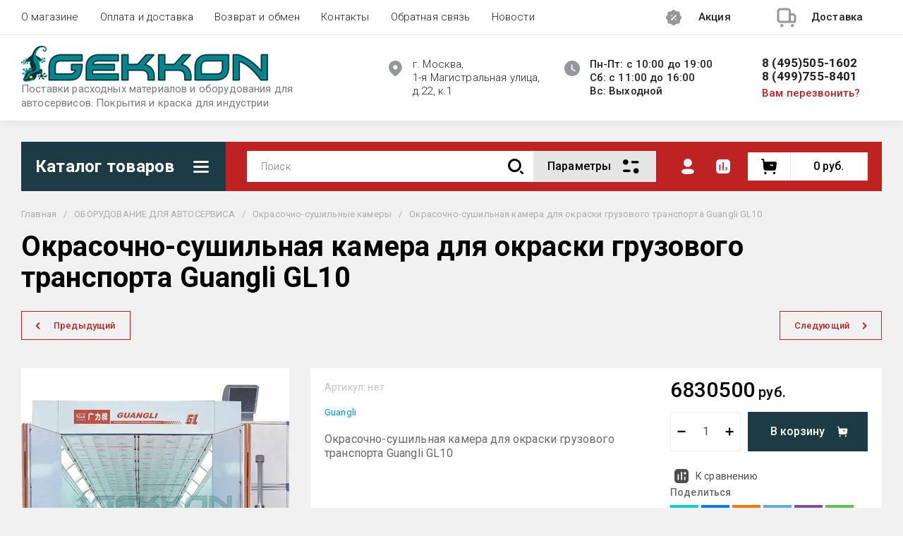

--- FILE ---
content_type: text/html; charset=utf-8
request_url: https://gekkon.su/magazin/product/okrasochno-sushilnaya-kamera-dlya-okraski-gruzovogo-transporta-guangli-gl10
body_size: 65837
content:
<!doctype html>
<html lang="ru">
<head>
<meta charset="utf-8">
<meta name="robots" content="all">
<link rel="preload" href="/g/libs/jquery/2.2.4/jquery-2.2.4.min.js" as="script">
<title>Окрасочно-сушильная камера для окраски грузового транспорта Guangli GL10</title>
<meta name="description" content="Окрасочно-сушильная камера для окраски грузового транспорта Guangli GL10">
<meta name="keywords" content="Окрасочно-сушильная камера для окраски грузового транспорта Guangli GL10">
<meta name="SKYPE_TOOLBAR" content="SKYPE_TOOLBAR_PARSER_COMPATIBLE">
<meta name="viewport" content="width=device-width, initial-scale=1.0, maximum-scale=1.0, user-scalable=no">
<meta name="format-detection" content="telephone=no">
<meta http-equiv="x-rim-auto-match" content="none">





<meta name="yandex-verification" content="eba0d5e58351357d" />
<meta name="yandex-verification" content="ef2b7edab59fdcc3" />
<meta name="yandex-verification" content="9b000d0a37d44c86" />

            <!-- 46b9544ffa2e5e73c3c971fe2ede35a5 -->
            <script src='/shared/s3/js/lang/ru.js'></script>
            <script src='/shared/s3/js/common.min.js'></script>
        <link rel='stylesheet' type='text/css' href='/shared/s3/css/calendar.css' /><link rel='stylesheet' type='text/css' href='/shared/highslide-4.1.13/highslide.min.css'/>
<script type='text/javascript' src='/shared/highslide-4.1.13/highslide-full.packed.js'></script>
<script type='text/javascript'>
hs.graphicsDir = '/shared/highslide-4.1.13/graphics/';
hs.outlineType = null;
hs.showCredits = false;
hs.lang={cssDirection:'ltr',loadingText:'Загрузка...',loadingTitle:'Кликните чтобы отменить',focusTitle:'Нажмите чтобы перенести вперёд',fullExpandTitle:'Увеличить',fullExpandText:'Полноэкранный',previousText:'Предыдущий',previousTitle:'Назад (стрелка влево)',nextText:'Далее',nextTitle:'Далее (стрелка вправо)',moveTitle:'Передвинуть',moveText:'Передвинуть',closeText:'Закрыть',closeTitle:'Закрыть (Esc)',resizeTitle:'Восстановить размер',playText:'Слайд-шоу',playTitle:'Слайд-шоу (пробел)',pauseText:'Пауза',pauseTitle:'Приостановить слайд-шоу (пробел)',number:'Изображение %1/%2',restoreTitle:'Нажмите чтобы посмотреть картинку, используйте мышь для перетаскивания. Используйте клавиши вперёд и назад'};</script>
<link rel="icon" href="/favicon.ico" type="image/x-icon">

<!--s3_require-->
<link rel="stylesheet" href="/g/basestyle/1.0.1/user/user.css" type="text/css"/>
<link rel="stylesheet" href="/g/basestyle/1.0.1/user/user.blue.css" type="text/css"/>
<script type="text/javascript" src="/g/basestyle/1.0.1/user/user.js" async></script>
<script type="text/javascript" src="/g/libs/jquery/2.2.4/jquery-2.2.4.min.js"></script>
<!--/s3_require-->

<!--s3_goal-->
<script src="/g/s3/goal/1.0.0/s3.goal.js"></script>
<script>new s3.Goal({map:[], goals: [], ecommerce:[{"ecommerce":{"detail":{"products":[{"id":"1765642306","name":"Окрасочно-сушильная камера для окраски грузового транспорта Guangli GL10","price":6830500,"brand":"Guangli","category":"Окрасочно-сушильные камеры"}]}}}]});</script>
<!--/s3_goal-->





	
	<script type="text/javascript" src="/g/shop2v2/default/js/shop2v2-plugins.js"></script>

	<script type="text/javascript" src="/g/shop2v2/default/js/shop2.2.min.js"></script>


	<script src="/g/templates/shop2/2.130.2/default-3/js/paginationscroll.js"></script>

<script type="text/javascript">shop2.init({"productRefs": [],"apiHash": {"getPromoProducts":"a8ffd0f3da5cb40548b1e2368067cbad","getSearchMatches":"f45114c131dd1e0a8f93bd6ff30b5931","getFolderCustomFields":"2be05fa37501c56645a7daf03f8a561d","getProductListItem":"502e3dd2034b534ce6eb1ba3c20bfa74","cartAddItem":"d4d1621eed95b2d9eda3082330bf8623","cartRemoveItem":"d628efc7ef3da4eeee660f77ac37c83a","cartUpdate":"0cd20dec93946359ac0a16686bb9ec47","cartRemoveCoupon":"1e00e3535915aa66006a126f983b21e6","cartAddCoupon":"7fe4fb1d9f150441655e37be161ef038","deliveryCalc":"4dde0812938de356d8e0c38aaeceea9a","printOrder":"7ecdc2414606ec0fd27984d723f8adbf","cancelOrder":"9a3d590cde0e4604df6c76a6280b8fed","cancelOrderNotify":"3e6034684a7750c44bb14f8652eb7ba8","repeatOrder":"5c2030ff14c4fce3cbb819a896c846fb","paymentMethods":"b97a7cb89495fde7e8333d0e0c6addac","compare":"226adc945140d153d34e8fc0fc245c3a"},"hash": null,"verId": 367610,"mode": "product","step": "","uri": "/magazin","IMAGES_DIR": "/d/","my": {"gr_schema_org":true,"gr_product_print":true,"gr_promo_actions":true,"gr_favorite":true,"gr_filter_extra_wrapper":true,"gr_product_share_title":"\u041f\u043e\u0434\u0435\u043b\u0438\u0442\u044c\u0441\u044f","gr_select_wrapper":true,"new_alias":"\u041d\u043e\u0432\u0438\u043d\u043a\u0430","special_alias":"\u0410\u043a\u0446\u0438\u044f","buy_alias":"\u0412 \u043a\u043e\u0440\u0437\u0438\u043d\u0443","buy_mod":true,"buy_kind":true,"on_shop2_btn":true,"show_sections":true,"lazy_load_subpages":true,"gr_amount_flag":true,"gr_collections_one_click":true,"gr_collections_params":false,"gr_collections_compare":true,"gr_collections_amount":true,"gr_collections_vendor":true,"gr_product_list_titles":true,"gr_product_list_title":true,"gr_product_list_price":true,"gr_product_list_amount":true,"gr_images_size":true,"gr_images_view":true,"gr_images_lazy_load":true,"gr_sliders_autoplay":true,"gr_one_click_btn":"\u041a\u0443\u043f\u0438\u0442\u044c \u0432 1 \u043a\u043b\u0438\u043a","gr_amount_min_top":true,"gr_options_more_btn":"\u041f\u0430\u0440\u0430\u043c\u0435\u0442\u0440\u044b","gr_product_options_more_btn":"\u0412\u0441\u0435 \u043f\u0430\u0440\u0430\u043c\u0435\u0442\u0440\u044b","gr_product_nav_prev":"\u041f\u0440\u0435\u0434\u044b\u0434\u0443\u0449\u0438\u0439","gr_product_nav_next":"\u0421\u043b\u0435\u0434\u0443\u044e\u0449\u0438\u0439","gr_product_quick_view":true,"gr_product_item_wrap":true,"gr_product_list_main":true,"gr_thumbs_vendor":true,"gr_thumbs_one_click":true,"gr_cart_titles":true,"gr_cart_auth_remodal":true,"gr_cart_coupon_remodal":false,"gr_cart_coupon_label":"\u041f\u0440\u043e\u043c\u043e\u043a\u043e\u0434:","gr_coupon_popup_btn":"\u041f\u0440\u0438\u043c\u0435\u043d\u0438\u0442\u044c \u043a\u0443\u043f\u043e\u043d","gr_cart_options_more_btn":"\u041f\u0430\u0440\u0430\u043c\u0435\u0442\u0440\u044b","gr_cart_registration_title":"\u041a\u0443\u043f\u0438\u0442\u044c \u0431\u0435\u0437 \u0440\u0435\u0433\u0438\u0441\u0442\u0440\u0430\u0446\u0438\u0438","gr_filter_remodal_btn":"\u0424\u0438\u043b\u044c\u0442\u0440","gr_filter_max_count":5,"gr_filter_remodal":true,"gr_filter_unwrap_sorting":false,"gr_filter_go_result":true,"gr_filter_color_btn":true,"gr_filter_placeholders":true,"gr_filter_range_slider":false,"gr_search_form_range_slider":false,"gr_sorting_popup":false,"gr_sorting_title":"\u0421\u043e\u0440\u0442\u0438\u0440\u043e\u0432\u0430\u0442\u044c","gr_sorting_default":"\u041f\u043e \u0443\u043c\u043e\u043b\u0447\u0430\u043d\u0438\u044e","gr_sorting_item_default":"\u041f\u043e \u0443\u043c\u043e\u043b\u0447\u0430\u043d\u0438\u044e","gr_sorting_by_price_desc":"\u0426\u0435\u043d\u0430 - \u0443\u0431\u044b\u0432\u0430\u043d\u0438\u0435","gr_sorting_by_price_asc":"\u0426\u0435\u043d\u0430 - \u0432\u043e\u0437\u0440\u0430\u0441\u0442\u0430\u043d\u0438\u0435","gr_sorting_by_name_desc":"\u041d\u0430\u0437\u0432\u0430\u043d\u0438\u0435 - \u042f-\u0410","gr_sorting_by_name_asc":"\u041d\u0430\u0437\u0432\u0430\u043d\u0438\u0435 - \u0410-\u042f","gr_show_price_in_pricelist":true,"gr_compare_head_assets_version":"global:shop2.2.130-7-compare-head-custom-assets.tpl","gr_responsive_tabs_2":true,"gr_main_blocks_ajax":false,"gr_collections_lazy":true,"gr_main_blocks_lazy":true,"gr_local_theme":false,"gr_selected_theme":9,"gr_folder_more_btn":"\u0415\u0449\u0435 \u043a\u0430\u0442\u0435\u0433\u043e\u0440\u0438\u0438","gr_folder_more_text":"\u0421\u043c\u043e\u0442\u0440\u0435\u0442\u044c \u0432\u0441\u0435","gr_compare_icons":true,"gr_new_form_method":true,"gr_popup_compare":true},"shop2_cart_order_payments": 6,"cf_margin_price_enabled": 0,"buy_one_click_api_url": "&param[tpl]=global:shop2.form.minimal.tpl&param[hide_title]=0&param[placeholdered_fields]=0","maps_yandex_key":"","maps_google_key":""});shop2.facets.enabled = true;</script>

<!--first img content-->

            <link rel="preload" as="image" href="/thumb/2/IQrxbOEFyUwywv1spwCm6A/750r750/d/image_8_103_1.jpg" />
<!--first img content-->
<!--first window style-->


	<style>

.gr_hide_onload * {transition: none !important;}
.gr_hide_onload *::after, .gr_hide_onload *::before {transition: none !important;}
@media all and (max-width: 1024px) {.menu-top__inner.hide-first-window {display: none}} /*скрытые блоки*/
.gr_lazy_load_block > * {display: none !important;} .favorite-not .gr-favorite-btn-wrapper {display: none !important;}


	/*Общие стили*/
	
	.block_padding{padding:0 100px}@media all and (max-width: 1890px){.block_padding{padding:0 75px}}@media all and (max-width: 1380px){.block_padding{padding:0 60px}}@media all and (max-width: 1260px){.block_padding{padding:0 30px}}@media all and (max-width: 767px){.block_padding{padding:0 16px}}.block_width{margin:0 auto;max-width:1400px}@media all and (max-width: 1400px){.block_width{padding-left:30px;padding-right:30px}}@media all and (max-width: 768px){.block_width{padding-left:20px;padding-right:20px}}.mobile-panel__btn {display: none;}@media all and (max-width: px) {.mobile-panel__btn{display: flex;}}
	@media all and (max-width: 640px) {.site-container .main-top {display: none}}body{position:relative;min-width:320px;text-align:left;font-family:var(--font2);line-height:1.5; margin: 0;}.site__wrapper{min-height:100%;margin:auto;display:flex;flex-direction:column;overflow-x:hidden}.site-header{flex:none;z-index:105}.site-header__top{display:flex;position:relative}.site-header__bottom{display:flex;padding:15px 0}@media (max-width:640px){.site-header__bottom{padding:20px 0;flex-direction:column}}.site-header__bottom-left{width:400px}@media (max-width:768px){.site-header__bottom-left{width:350px}}@media (max-width:640px){.site-header__bottom-left{flex-direction:column;width:100%;display:flex;align-items:center}}.site-header__bottom-left.logo-left{display:flex;align-items:center}.site-header__bottom-right{display:flex;width:calc(100% - 400px);align-items:center;padding-top:0}@media (max-width:1260px){.site-header__bottom-right{padding-top:0;align-items:center}}@media (max-width:768px){.site-header__bottom-right{width:calc(100% - 350px)}}@media (max-width:640px){.site-header__bottom-right{width:100%}}.site-header__first-column{display:flex;width:calc(100% - 210px);justify-content:flex-end}@media (max-width:1260px){.site-header__first-column{flex-direction:column}}@media all and (max-width: 1023px) {.site-header__first-column {display: none;} .remodal .site-header__first-column {display: flex;}}@media (max-width:1023px){.site-header__first-column{width:100%}}.site-header__second-column{width:210px}@media (max-width:1023px){.site-header__second-column{display:flex;width:100%}}@media (max-width:640px){.site-header__second-column{justify-content:center}}@media (max-width:640px){.site-header__top_wrap{position:fixed;top:0;width:100%;z-index:100051}}@media (max-width:340px){.site-header__top_wrap{padding-right:10px}}@media (max-width:640px){.site-header__inner{padding-top:50px}}.menu-top{max-width:calc(100% - 450px);width:100%;z-index:3;display:flex;align-items:center}@media (max-width:1024px){.menu-top{max-width:100%;width:auto;margin-top:20px}}.menu-top__inner{display:flex;list-style:none;padding:0;margin:0;width:100%}@media (max-width:1024px){.menu-top__inner{flex-direction:column}}.menu-top__inner>li>a{white-space:nowrap}@media (max-width:1024px){.menu-top__inner>li>a{white-space:inherit}}.menu-top__inner li:first-child a{padding-left:0}@media (max-width:1024px){.menu-top__inner li:first-child a{padding:12px 20px}}.menu-top__inner li a{display:block;font-size:15px; line-height: 1.33; padding:15px;font-weight:300;letter-spacing:.01em; font-size: 15px; line-height: 1.33; font-family: inherit;}@media (max-width:1024px){.menu-top__inner li a{padding:12px 20px}}.menu-top__inner li ul{display:none;position:absolute;list-style:none;margin:0;padding:0;min-width:150px;max-width:250px}@media (max-width:1024px){.menu-top__inner li ul{position:relative;margin-left:10px}.menu-top__inner li ul.opened{display:block}}.menu-top__inner li ul li a{padding:15px 20px}.menu-top__inner li ul li:first-child a{padding:15px 20px}.menu-top__inner li ul li{position:relative}.menu-top__inner li ul li ul{left:100%;top:0}@media (max-width:1024px){.menu-top__inner li ul li ul{left:0}}.menu-top__inner .row-menu-btn .row-menu-container{position:absolute;z-index:3;list-style:none;padding:0}.menu-top__inner .row-menu-btn .row-menu-container li ul{left:auto;right:100%;max-width:200px}.menu-top__inner .row-menu-btn .row-menu-container li:first-child a{padding:15px}@media (max-width:1024px){.menu-top__inner .row-menu-btn .row-menu-container li:first-child a{padding:12px 20px}}.flags-top{margin-left:auto;width:450px;display:flex;justify-content:flex-end}@media (max-width:640px){.flags-top{display:none}}.flags-top__items{display:flex;align-items:center;width:auto;box-sizing:border-box;font-size:15px; line-height: 1;font-weight:var(--font1_500);margin-left:10px;min-width:150px;padding:5px 0}.flags-top__items span{letter-spacing:.01em;max-width:calc(100% - 44px)}.flags-top__items svg{margin-right:20px;height:30px;width:30px;}.site-logo{display:flex;margin-right:25px}@media (max-width:640px){.site-logo{margin-right:0}}@media (max-width:640px){.site-name{text-align:center;margin-top:10px}}.site-name__name{display:inline-block;font-size:22px; line-height: 1.12;font-weight:var(--font2_500);letter-spacing:.01em}.site-name__desc{display:block;font-size:18px; line-height: 1.36 ;font-weight:var(--font2_400);letter-spacing:.01em}.site-adress{position:relative;padding-left:40px;box-sizing:border-box;font-size:15px; line-height: 1.33;font-weight:var(--font1_300);display:block;margin-right:20px;max-width:50%}@media (max-width:1260px){.site-adress{max-width:none;margin-bottom:10px;min-height:30px}}@media (max-width:1023px){.site-adress{margin-bottom:10px}}@media (max-width:639px){.site-adress{display:flex;align-items:center}}.site-adress svg{position:absolute;height:30px;width:30px;left:0}.site-adress span{letter-spacing:.01em;display:block;margin-right:10px}.site-worktime{position:relative;padding-left:40px;box-sizing:border-box;display:block;width:auto}@media (max-width:1023px){.site-worktime{margin-bottom:10px}}@media (max-width:639px){.site-worktime{display:flex}}.site-worktime svg{position:absolute;height:30px;width:30px;left:0}.site-worktime__body{font-size:15px; line-height: 1.33;font-weight:500;letter-spacing:.01em;display:block;margin-right:30px}.site-contacts{position:relative;box-sizing:border-box;padding-left:0;display:flex}@media (max-width:1023px){.site-contacts{margin-left:auto;margin-right:20px;max-width:calc(100% - 50px)}}@media (max-width:640px){.site-contacts{margin-left:0;margin-right:0}}.site-contacts__left{width:calc(100% - 170px);display:flex;justify-content:flex-end;flex-wrap:wrap;margin-right:10px}@media (max-width:1023px){.site-contacts__left{width:100%;justify-content:flex-start;margin-bottom:10px}}.site-contacts__right{display:flex;flex-direction:column;justify-content:center;width:100%}.site-contacts__inner{display:flex;flex-direction:column}.site-contacts__inner .top_massager{display:flex;flex-wrap:wrap;width:170px;margin:4px 0 4px auto;justify-content:flex-start}@media (max-width:640px){.site-contacts__inner .top_massager{justify-content:center}}.site-contacts__inner .top_massager a{height:20px;margin-right:10px}.site-contacts__inner .top_massager a img{width:20px}.site-contacts svg{position:absolute;width:30px;height:30px;left:0;display:none}@media (max-width:1024px){.site-contacts svg{left:-40px}}.site-contacts__body{display:block;font-size: 17px; line-height: 1.12;font-weight:var(--font1_700);letter-spacing:.01em;width:170px;margin-left:auto}@media (max-width:640px){.site-contacts__body{text-align:center}}.site-contacts span{font-size: 15px; line-height: 1.33;font-weight:var(--font1_500);letter-spacing:.01em;cursor:pointer;width:170px;margin-left:auto;margin-top:5px}@media (max-width:640px){.site-contacts span{text-align:center}}.contact-more{display:none;cursor:pointer;font-weight:var(--font1_700)}@media (max-width:1023px){.contact-more{display:block}}@media (max-width:640px){.contact-more{font-size:16px;width:40px;height:40px;display:flex;align-items:center;justify-content:center}}.site-container{flex:1 0 auto;padding:30px 0}@media (max-width:640px){.site-container{padding-top:0}}.site-container__inner{display:flex;flex-wrap:wrap}.main-top{width:100%;display:flex;align-items:center}@media (max-width:640px){.main-top{width:auto;margin-left:auto}}.main-top__category{display:flex;height:100%}@media (max-width:1024px){.main-top__category{display:none}}.main-top__category-title{position:relative;padding:5px 50px 5px 20px;width:100%;box-sizing:border-box;width:328px;box-sizing:border-box;display:flex;align-items:center}@media (max-width:1280px){.main-top__category-title{width:290px}}.main-top__category-title svg{position:absolute;right:20px;top:50%;margin-top:-15px;width:30px;height:30px}.main-top__category-title span{font-size:24px; line-height: 1.2 ;font-weight: 700;letter-spacing:.01em}.main-top__panels{width:calc(100% - 328px);display:flex;align-items:center;padding:13px 20px 13px 30px;box-sizing:border-box}@media (max-width:1280px){.main-top__panels{width:calc(100% - 290px)}}@media (max-width:1024px){.main-top__panels{width:100%;padding-left:20px}}@media (max-width:640px){.main-top__panels{padding:0;display:flex}}.main-top__panels .contact-more{display:none}@media (max-width:640px){.main-top__panels .contact-more{display:flex}}.main-top__search-panel{display:flex;align-items:center;position:relative;width:calc(100% - 340px)}@media (max-width:640px){.main-top__search-panel{width:auto}}.main-top__auth-panel{margin-left:auto}.site .search-block__wrap{display:flex;width:100%}.site .search-block{display:flex;width:100%}.site .search-block__inner{width:calc(100% - 174px)}@media (max-width:768px){.site .search-block__inner{width:calc(100% - 44px)}}@media (max-width:640px){.site .search-block__inner{width:100%;position:relative}}.site .search-block__input{width:100%;border:0;padding:13px 0 12px 20px;font-size:14px; line-height:  1.4 ;letter-spacing:.01em;margin-right:0;font-weight:300}@media (max-width:640px){.site .search-block__input{border:none;margin-right:0;padding-right:50px}}.site .search-block__btn{border:0;font-size:0;position:relative;padding:0 0 0 10px}@media (max-width:640px){.site .search-block__btn{position:absolute;right:10px;top:50%;margin-top:-15px}}.site .search-block__btn svg{width:30px;height:30px;margin-right:10px}@media (max-width:640px){.site .search-block__btn svg{margin-right:0}}.search-form-btn{padding:10px 50px 10px 20px;box-sizing:border-box;position:relative;cursor:pointer;width:174px;box-sizing:border-box}@media (min-width:641px){.search-form-btn{margin-left:auto}}@media (max-width:768px){.search-form-btn{width:0;padding:10px 30px 10px 15px}}@media (max-width:640px){.search-form-btn{padding:10px 20px}}.search-form-btn span{letter-spacing:.01em;font-size:16px; line-height: 1.25; font-weight: 500}@media (max-width:768px){.search-form-btn span{font-size:0}}.search-form-btn svg{position:absolute;right:20px;top:50%;width:30px;height:30px;margin-top:-15px}@media (max-width:768px){.search-form-btn svg{right:10px}}@media (max-width:640px){.search-form-btn svg{right:50%;margin-right:-15px}}.search-form-btn svg.desktop{display:block}.search-form-btn svg.mobile{display:none}.login-form-btn{cursor:pointer;display:flex;align-items:center;position:relative;padding:15px;margin:0 20px}@media (max-width:640px){.login-form-btn{padding:20px;margin:0}}.login-form-btn span{letter-spacing:.01em;font-size:16px; line-height: 1.25;;font-size:0;font-weight:500}@media (max-width:640px){.login-form-btn span{font-size:0}}.login-form-btn svg{position:absolute;left:50%;top:50%;height:30px;width:30px;margin:0;margin-top:-15px;margin-left:-15px}.compare_item{position:relative;margin-right:20px;width:30px;height:30px}.compare_item a:nth-child(n+2){display:none}@media (max-width:640px){.compare_item.header-modules__item{display:flex;justify-content:center}}.compare_item a{pointer-events:none;display:flex;align-items:center;justify-content:center;height:100%;width:100%}@media (max-width:640px){.compare_item{margin:0 5px}}.compare_item .active{pointer-events:inherit}.compare_item .active .gr-compare-btn-amount{display:inline-block}.compare_item .gr-compare-btn-amount{display:none;position:absolute;right:-9px;height:auto;font-size:10px;min-width:18px;min-height:18px;line-height:18px;text-align:center;z-index:1;top:0;letter-spacing:0}.compare_item svg{width:30px;height:30px}.favorite_item{margin-right:20px;position:relative;width:30px;height:30px}@media (max-width:640px){.favorite_item{margin:0 5px}}.favorite_item .favorite-block{display:flex;align-items:center;width:100%;height:100%}@media (max-width:640px){.favorite_item .favorite-block{display:flex;justify-content:center}}.favorite_item .favorite-block a{pointer-events:none;display:flex;align-items:center;justify-content:center;height:100%;width:100%}.favorite_item .favorite-block.is-null a{pointer-events:none;display:flex;align-items:center;justify-content:space-between;height:100%;width:100%}.favorite_item .favorite-block.is-null a .favorite-count{display:none}.favorite_item .favorite-block .favorite-count{display:block;position:absolute;right:-9px;height:auto;font-size:10px;min-width:18px;min-height:18px;line-height:18px;text-align:center;display:inline-block;z-index:1;letter-spacing:0;top:0}.favorite_item .favorite-block svg{width:30px;height:30px}.main-top .main-top__cart-panel .gr-cart-preview{font-size:0}.main-top .main-top__cart-panel .gr-cart-preview a,.main-top .main-top__cart-panel .gr-cart-popup-btn{position:relative;padding:10px 10px 10px 65px;width:170px;font-size:16px; line-height:1.2;font-weight:500;box-sizing:border-box;display:block;text-align:center}@media (max-width:640px){.main-top .main-top__cart-panel .gr-cart-preview a,.main-top .main-top__cart-panel .gr-cart-popup-btn{width:0;padding:10px 20px;line-height:0}}.main-top .main-top__cart-panel .gr-cart-preview a:after,.main-top .main-top__cart-panel .gr-cart-popup-btn:after{content:"";position:absolute;height:100%;width:1px;left:60px;top:0;opacity:.1}@media (max-width:640px){.main-top .main-top__cart-panel .gr-cart-preview a:after,.main-top .main-top__cart-panel .gr-cart-popup-btn:after{display:none}}.main-top .main-top__cart-panel .gr-cart-preview a:active:before,.main-top .main-top__cart-panel .gr-cart-popup-btn:active:before{opacity:0}.main-top .main-top__cart-panel .gr-cart-preview a svg,.main-top .main-top__cart-panel .gr-cart-popup-btn svg{position:absolute;left:15px;top:50%;margin-top:-15px;width:30px;height:30px}@media (max-width:640px){.main-top .main-top__cart-panel .gr-cart-preview a svg,.main-top .main-top__cart-panel .gr-cart-popup-btn svg{left:8px}}.main-top .main-top__cart-panel .gr-cart-preview a .gr-cart-total-sum,.main-top .main-top__cart-panel .gr-cart-popup-btn .gr-cart-total-sum{letter-spacing:.01em;font-size:16px; line-height: 1.25 ;font-weight:500}@media (max-width:640px){.main-top .main-top__cart-panel .gr-cart-preview a .gr-cart-total-sum,.main-top .main-top__cart-panel .gr-cart-popup-btn .gr-cart-total-sum{font-size:0}}.main-top .main-top__cart-panel .gr-cart-preview a .gr-cart-total-amount,.main-top .main-top__cart-panel .gr-cart-popup-btn .gr-cart-total-amount{position:absolute;left:36px;right:auto;height:auto;top:50%;font-size:10px;min-width:18px;min-height:18px;margin-top:-17px;text-align:center;display:inline-block;line-height:18px;z-index:1;letter-spacing:0}@media (max-width:640px){.main-top .main-top__cart-panel .gr-cart-preview a .gr-cart-total-amount,.main-top .main-top__cart-panel .gr-cart-popup-btn .gr-cart-total-amount{left:25px}}.left-bar{width:328px}@media (min-width:1024px){.left-bar{z-index:102; }}@media (max-width:1280px){.left-bar{width:290px}}@media (max-width:1024px){.left-bar{width:100%;display: none;}}.folder-main__page .left-bar .form-subscription,.folder-main__page .left-bar .about-advantage,.folder-main__page .left-bar .about-shares{display:none!important}.shop-main__page .left-bar{display:none}.category-menu .more-folders{position:relative;padding:15px 2px 15px 20px;letter-spacing:.01em;font-size:17px; line-height:1.1;font-weight:500;border-top:solid 1px transparent;border-cursor:pointer;display:none}.category-menu .large-number+.more-folders{display:block}.category-menu__inner{list-style:none;padding:0;margin:0}.category-menu__inner.colyc li:nth-child(n+10){display:none}.category-menu__inner li{position:relative}@media (max-width:1024px){.category-menu__inner li:first-child a{border-top:1px solid}}@media (max-width:1024px){.category-menu__inner li{position:initial}}.category-menu__inner li a{display:block;position:relative;padding:15px 40px 15px 20px;letter-spacing:.01em;font-size:17px; font-weight:500; line-height: 1.1;border-bottom:solid 1px transparent}.category-menu__inner li.sublevel>a .arrow{position:absolute;right:10px;top:50%;margin-top:-15px;width:30px;height:30px;z-index:2}.category-menu__inner li.sublevel ul{position:absolute;left:100%;margin-left:2px;top:0;visibility:hidden;opacity:0;transform:all .18s linear;height:0}@media (max-width:1024px){.category-menu__inner li.sublevel ul{opacity:1;visibility:visible;height:auto; display: block;}}.category-menu__inner li.sublevel ul.active{opacity:1;visibility:visible;height:auto}@media (min-width:1025px){.category-menu__inner li:last-child a{border-bottom:0}}.category-menu__inner li .parentItem{display:none}.category-menu__inner li ul{list-style:none;padding:0;margin:0}.category-menu__inner li ul a{padding-left:25px;font-weight:var(--font1_300);min-width:300px}@media (max-width:1280px){.category-menu__inner li ul a{min-width:250px}}@media (max-width:1024px){.category-menu__inner li ul a{font-weight:var(--font1_500);min-width:none}}.category-menu__inner li .waSlideMenu-back a{padding-left:50px;position:relative}.category-menu__inner li .waSlideMenu-back a:after{font-family:'icomoon';content:"\e912";font-size:9px;position:absolute;left:25px;top:50%;margin-top:-4.5px;transform:rotate(90deg);}.about-shares{margin-top:40px;width:100%;box-sizing:border-box}@media (max-width:640px){.about-shares{margin-top:30px}}.about-shares__top{position:relative;overflow:hidden}.about-shares__image-wrap{position:absolute;left:0;right:0;bottom:0;top:0}.about-shares__image-wrap:before{content:'';position:absolute;width:100%;height:100%}.about-shares__image{max-width:none;height:100%;width:100%;object-fit:cover;object-position:50% 50%}.about-shares__info{padding:50px 15px 30px;position:relative}.about-shares__title{display:block;font-size:32px; line-height: 0.9; font-weight: 700;letter-spacing:.01em;margin-bottom:16px}@media (max-width:1024px){.about-shares__title{text-align:center}}@media (max-width:480px){.about-shares__title{font-size:28px}}.about-shares__popup {font-size: 16px; line-height:  1.5;  font-weight: 500; padding: 12px 22px;} .about-shares__body{display:block;font-size:20px; line-height: 1.2;font-weight:300;padding-bottom:33px;letter-spacing:.01em;padding-right:40px}@media (max-width:1024px){.about-shares__body{text-align:center}}@media (max-width:480px){.about-shares__body{font-size:18px}}.mobile-panel__inner_mp{position:absolute;top:0;left:0;bottom:0;width:370px;max-width:100%;overflow:hidden;overflow-y:auto;padding-top:60px;transform: translate(-100%, 0);} .site-main{width:100%;max-width:calc(100% - 328px);padding:30px 0 0 30px;box-sizing:border-box}@media (max-width: 1280px){.site-main{max-width:calc(100% - 290px)}}@media (max-width: 1024px){.site-main{max-width:100%;padding:0}}@media (max-width: 640px){.site-main{padding-top:0}}.site-main.not-bar{padding-left:0;width:100%;max-width:100%}.top-slider{position:relative}.top-slider__inner:not(.tns-slider){display:flex;overflow:hidden;white-space:nowrap}.top-slider__inner:not(.tns-slider) .top-slider__item{min-width:100%;white-space:normal}.top-slider__item{position:relative}.top-slider__img{position:absolute;z-index:1;display:block;left:0;right:0;top:0;bottom:0}.top-slider__img img{height:100%;width:100%;object-fit:cover;object-position:50% 50%}.top-slider__info{padding:40px;display:flex;flex-wrap:wrap;align-items:flex-start;flex-direction:column;justify-content:center;text-decoration:none;z-index:2;position:relative;min-height:350px; box-sizing:border-box;}@media (max-width: 768px){.top-slider__info{min-height:320px}}@media (max-width: 640px){.top-slider__info{min-height:250px;justify-content:flex-end;padding:20px 30px 40px}}.top-slider__title{display:block;margin-bottom:7px;font-size: 45px;line-height:1.15;  font-weight: 700;}@media (max-width: 640px) {.top-slider__title {font-size: 25px; line-height: 1.15 } }.top-slider__desc{display:inline-block;margin-right:60px;padding:0 0 28px; font-size: 18px; line-height: 1.16;}@media (max-width: 640px){.top-slider__desc{margin-right:0}}.top-slider__more{padding:15px 30px; font-size: 16px; line-height: 1.125;font-weight: 500;}@media (max-width: 640px){.top-slider__more{display:none}}.top-slider__mobile-link{display:none;position:absolute;left:0;right:0;top:0;bottom:0}@media (max-width: 640px){.top-slider__mobile-link{display:block}}.top-slider .tns-nav{margin:0;padding:0;list-style:none;font-size:0;position:absolute;bottom:30px;left:40px;z-index:2}@media (max-width: 480px){.top-slider .tns-nav{left:30px}}.top-slider .tns-nav button{outline:none;padding:0;width:10px;height:10px;border:none;overflow:hidden;display:inline-block;}.top-slider .tns-nav button.tns-nav-active{width:22px;height:10px}.top-slider .tns-controls{position:absolute;right:0;bottom:0}.top-slider .tns-controls button{width:60px;height:60px;box-shadow:none}@media (max-width: 767px){.top-slider .tns-controls button{width:44px;height:44px}.top-slider .tns-controls button svg{width:30px}}.gr-svg-icon {width: 30px; height: 30px;} .gr-svg-icon.gr_small_icon, .gr-svg-icon.gr_big_icon {display: none}.shop-folders{margin-top:30px}.shop-folders__title{position:relative;display:flex;margin-bottom:30px;align-items:center}.shop-folders__title .icon svg{width:19px}.shop-folders__title span{flex-wrap:wrap; font-weight: 700; font-size: 35px; line-height: 0.86;}@media (max-width: 480px){.shop-folders__title span{font-size:22px}}.shop-folders__category{display:flex;flex-wrap:wrap;margin:0 -15px;padding:0;list-style:none;letter-spacing:.01em}@media (max-width: 768px){.shop-folders__category{margin:0 -10px}}@media (max-width: 480px){.shop-folders__category{margin:0}}.shop-folders__category > li{width:calc(33.33% - 30px);margin:0 15px 30px;position:relative;flex-direction:column;display:none;overflow:hidden}@media (max-width: 768px){.shop-folders__category > li{width:calc(50% - 20px);margin:0 10px 20px}}@media (max-width: 480px){.shop-folders__category > li{width:100%;margin:0 0 20px}}.shop-folders__category > li:before{content:"";height:5px;width:100%;position:absolute;top:0;border-bottom-left-radius:0;border-bottom-right-radius:0}.shop-folders__category > li:nth-child(-n+6){display:flex}@media (max-width: 768px){.shop-folders__category > li:nth-child(-n+6){display:none}}@media (max-width: 768px){.shop-folders__category > li:nth-child(-n+4){display:flex}}@media (max-width: 480px){.shop-folders__category > li:nth-child(-n+4){display:none}}@media (max-width: 480px){.shop-folders__category > li:nth-child(-n+2){display:flex}}.shop-folders__category > li .title{font-size: 18px;line-height: 1.3; font-weight: 500; display:block;text-decoration:none;padding:25px 20px 10px;}.shop-folders__category > li ul{padding:0;margin:0;list-style:none;padding:0 20px 5px}.shop-folders__category > li ul a{display:flex;align-items:center;font-size:15px; line-height: 1.3;padding:11px 0;font-weight:300;justify-content:space-between;text-decoration:none}.shop-folders__category > li ul a span.shop-folders__counter{padding:2px 3px;height:22px;min-width:26px;text-align:center}.shop-folders__category > li ul.second_level li{display:none}.shop-folders__category > li ul.second_level li:nth-child(-n+3){display:block}.site-contacts__inner .top_massager a {width: 20px; font-size: 0px;min-height: 20px;}@media all and (max-width: 1024px) {.category-menu{display: none;} .mobile-panel .category-menu{display: block;}}
	
{if $site.additional_work.timer_top || $smarty.cookies.pro_1701 || $smarty.cookies.gr_full_version}
	.timer-block.timer_bottom{position:fixed;left:0;right:0;bottom:0;z-index:1000}.timer-block__inner{position:relative;min-height:80px;padding:0 30px}@media (max-width: 1023px){.timer-block__inner{min-height:0}}@media (max-width: 767px){.timer-block__inner{padding:0 20px}}.timer-block__body{margin:0 auto;max-width:1024px;display:flex;padding:15px 0}@media (max-width: 1260px){.timer-block__body{max-width:100%;padding:15px 40px 15px 0}}@media (max-width: 1023px){.timer-block__body{flex-direction:column;padding:15px 0}}.timer-block__close{position:absolute;right:15px;top:50%}@media (max-width: 1260px){.timer-block__close{right:12px}}@media (max-width: 1023px){.timer-block__close{top:15px;margin-top:0}}@media (max-width: 767px){.timer-block__close{top:0;right:0;width:46px;height:46px}}.timer-block__close svg{display:none;width:20px;height:20px}@media (max-width: 767px){.timer-block__close svg{display:block}}.timer-block__close svg.gr_big_icon{width:30px;height:30px;display:block}@media (max-width: 767px){.timer-block__close svg.gr_big_icon{display:none}}.timer-block__close svg.gr_small_icon{display:none}.timer-block__left{margin-right:50px;flex:0 1 auto;display:flex;flex-direction:column}@media (max-width: 1260px){.timer-block__left{margin-right:30px}}@media (max-width: 1023px){.timer-block__left{margin:0;align-items:center}.timer-block__left + .timer-block__right{margin-top:10px}}.timer-block__right{display:flex;align-items:center;flex:1 1 auto}@media (max-width: 767px){.timer-block__right{flex-direction:column;padding-right:0;text-align:center}}.timer-block__date {line-height: 40px}.timer-block__date{margin:auto 0;display:flex;align-items:center}.timer-block__date .gr-timer-elem .gr-timer-number{display:block;text-align:center;font-size:20px;line-height:50px;width:50px;height:50px;border-radius:50%}@media (max-width: 767px){.timer-block__date .gr-timer-elem .gr-timer-number{width:40px;height:40px;line-height:40px;font-size:18px}}.timer-block__date .gr-timer-elem em{display:none}.timer-block__date .gr-timer-delim{margin:0 4px;font-size:0;width:2px;height:12px;opacity:.2}.timer-block__date .gr-timer-delim svg{width:2px;height:12px}.timer-block__date .gr-timer-delim svg.gr_small_icon{display:none}.timer-block__text{margin-right:auto}@media (max-width: 767px){.timer-block__text{width:100%;margin-right:0}}.timer-block__text + .timer-block__btn{margin-left:50px}@media (max-width: 1260px){.timer-block__text + .timer-block__btn{margin-left:30px}}@media (max-width: 767px){.timer-block__text + .timer-block__btn{margin-left:0;margin-top:10px}}.timer-block__title{font-size:16px;line-height:1.1;font-weight:var(--font1_700)}.timer-block__title + .timer-block__desc{padding-top:6px}.timer-block__desc{font-size:14px;line-height:1.2}.timer-block__btn{margin-left:auto;max-width:200px; display: flex;}@media (max-width: 767px){.timer-block__btn{max-width:100%;width:100%}}.timer-block__btn a{min-width:200px;max-width:200px; }@media (max-width: 1023px){.timer-block__btn a{min-width:160px}}@media (max-width: 767px){.timer-block__btn a{max-width:100%;min-width:100%}}.timer-block__close span {font-size: 0;}@media all and (max-width: 767px) {.timer-block__btn a{font-size: 13px; line-height: 1.125; padding: 16px 24px;}}
{/if}
 .top-slider__inner:not(.tns-slider) {	 display: flex;	 overflow: hidden;	 white-space: nowrap;} .top-slider__inner:not(.tns-slider) .top-slider__item {	 min-width: 100%;	 white-space: normal;}
	</style>
	


<!--first window style-->
    

	
		<script>
			createCookie('quick_load_style', 1, 1);
		</script>
    
<!-- styles -->


    	<link rel="preload" as="style" href="/g/templates/shop2/2.130.2/130-7/themes/theme4/colors.css">
    	<link rel="stylesheet" href="/g/templates/shop2/2.130.2/130-7/themes/theme4/colors.css">





<link rel="stylesheet" href="/t/v662/images/css/site_addons.scss.css">
<script type="text/javascript" src="/g/templates/addons/menu//waslidemenu.js"></script>
<script type="text/javascript" src="/g/s3/misc/eventable/0.0.1/s3.eventable.js"></script>
<script type="text/javascript" src="/g/s3/misc/math/0.0.1/s3.math.js"></script>
<script type="text/javascript" src="/g/s3/menu/allin/0.0.3/s3.menu.allin.js"></script>
<script src="/g/templates/addons/menu/side_menu/menu_side.js" charset="utf-8"></script>
<link rel="stylesheet" href="/t/v662/images/site.addons.css">

	<script>
		$(function() {
			$('.js-addon-block-menu').sideMenu({
				s3MenuAllIn : true,
				mobileWrap : '.site-header'
			});
		});
	</script>

</head>

<body class="site gr_hide_onload  shop-main__page category-append  favorite-not">
	
	
			
			<script>
			    var loadDeferredStyles = function() {
			    var addStylesNode = document.getElementById("deferred-styles");
			    var replacement = document.createElement("div");
			    replacement.innerHTML = addStylesNode.textContent;
			    document.body.appendChild(replacement)
			        addStylesNode.parentElement.removeChild(addStylesNode);
			    };
			    var raf = window.requestAnimationFrame || window.mozRequestAnimationFrame ||
			    window.webkitRequestAnimationFrame || window.msRequestAnimationFrame;
			    if (raf) raf(function() { window.setTimeout(loadDeferredStyles, 0); });
			    else window.addEventListener('load', loadDeferredStyles);
			</script>
		
				
			<style>
				.quick-view-trigger {display: none !important;}
			</style>
		
		
	
	<div class="site__wrapper">
		
		<div class="mobile-panel">
			<div class="mobile-panel__inner_mp">
				<div class="mobile-panel__search">
				</div>
				<div class="mobile-panel__cloce_mp">
					<svg class="gr-svg-icon">
                        <use xlink:href="#icon_shop_close_small"></use>
                    </svg>
				</div>
				<div class="mobile-panel__wrap_mp">
					<nav class="mobile-panel__nav_cat_mp"></nav>
					<nav class="mobile-panel__nav_menu"></nav>
				</div>
			</div>
		</div>
		
		
		<header class="site-header">
			<div class="site-header__inner">
				<div class="site-header__top_wrap block_width">
					<div class="site-header__top">
					<div class="mobile-panel__btn">
						<svg class="gr-svg-icon">
						    <use xlink:href="#icon_site_burger"></use>
						</svg>
						<svg class="gr-svg-icon icon-cat-search">
						    <use xlink:href="#icon_site_catalog"></use>
						</svg>
					</div>
					<div class="menu-top hideOverflow">
						<ul class="menu-top__inner hide-first-window">
			                  			                      			                      			                          <li class=""><a href="/o-magazine">О магазине</a>
			                      			                      			                  			                      			                          			                                  </li>
			                              			                          			                      			                      			                          <li class=""><a href="/oplata-i-dostavka">Оплата и доставка</a>
			                      			                      			                  			                      			                          			                                  </li>
			                              			                          			                      			                      			                          <li class=""><a href="/vozvrat-i-obmen">Возврат и обмен</a>
			                      			                      			                  			                      			                          			                                  </li>
			                              			                          			                      			                      			                          <li class="has"><a href="/address">Контакты</a>
			                      			                      			                  			                      			                          			                                  </li>
			                              			                          			                      			                      			                          <li class=""><a href="/mail">Обратная связь</a>
			                      			                      			                  			                      			                          			                                  </li>
			                              			                          			                      			                      			                          <li class=""><a href="/news">Новости</a>
			                      			                      			                  			                  </li>
			              </ul>
			              					</div>
					<div class="flags-top">
												<a href="/akcii" class="flags-top__action flags-top__items">
							<svg class="gr-svg-icon">
							    <use xlink:href="#icon_shop_sale"></use>
							</svg>
							<span class="flags-top__name">Акция</span>
						</a>
																		<a href="https://gekkon.su/oplata-i-dostavka" class="flags-top__devilery flags-top__items">
							<svg class="gr-svg-icon">
							    <use xlink:href="#icon_site_delivery"></use>
							</svg>
							<span class="flags-top__name">Доставка</span>
						</a>
											</div>
					<div class="mobile-icons__panel">
						
					</div>
					<div class="main-top__search" data-remodal-target="search-form" style="display: none">
						<svg class="gr-svg-icon">
						    <use xlink:href="#icon_shop_search"></use>
						</svg>										
					</div>
				</div>
				</div>
								<div class="site-header__bottom_wrap block_width">
					<div class="site-header__bottom">
					<div class="site-header__bottom-left ">
																				<a href="https://gekkon.su" class="site-logo">
								<img src="/thumb/2/WTbazhuhFUnirRTJ7Sh5Eg/350r/d/new_logo.png" alt="new_logo.png" style="max-width:350px;" >
							</a>
																			<div class="site-name">
																						<span class="site-name__desc">Поставки расходных материалов и оборудования для автосервисов. Покрытия и краска для индустрии</span>
													</div>
					</div>
					<div class="site-header__bottom-right">
						<div class="site-header__first-column">
															<div class="site-adress">
									<svg class="gr-svg-icon">
									    <use xlink:href="#icon_site_location"></use>
									</svg>
									<span>г. Москва, <br />
1-я Магистральная улица, <br />
д.22, к.1</span>
								</div>
																						<div class="site-worktime">
									<svg class="gr-svg-icon">
									    <use xlink:href="#icon_shop_onrequest"></use>
									</svg>
									<span class="site-worktime__body">Пн-Пт: с 10:00 до 19:00<br />
Сб: с 11:00 до 16:00<br />
Вс: Выходной</span>
								</div>
													</div>
						<div class="site-header__second-column">
														<div class="site-contacts">
								<svg class="gr-svg-icon">
								    <use xlink:href="#icon_site_phone"></use>
								</svg>
								
								<div class="site-contacts__right">

																			<div class="site-contacts__inner">
											<a href="tel:8 (495)505-1602" class="site-contacts__body">8 (495)505-1602</a>
				                  													</div>
								    										<div class="site-contacts__inner">
											<a href="tel:8 (499)755-8401" class="site-contacts__body">8 (499)755-8401</a>
				                  													</div>
								    									
																	    	
								    											
																				<span class="phone-popup" data-remodal-target="phone-popup" data-api-url="/-/x-api/v1/public/?method=form/postform&param[form_id]=13537508&param[tpl]=global:shop2.form.minimal.tpl&param[hide_title]=0&param[placeholdered_fields]=1&param[policy_checkbox]=0">Вам перезвонить?</span>
																				
																		    	
								    									
								</div>
								
							</div>
							<div class="contact-more" data-remodal-target="other-contact"><span>
								<svg class="gr-svg-icon">
								    <use xlink:href="#icon_site_bottom_small"></use>
								</svg>
							</span>
								
							</div>
													</div>
						
					</div>
				</div>	
				</div>
							
			</div>
		</header>
		
		<div class="site-container">
			<div class="site-container__inner block_width">
				<div class="main-top">
					<div class="main-top__category">
						<div class="main-top__category-title">
							<span>Каталог товаров</span>
							<i>
								<svg class="gr-svg-icon">
								    <use xlink:href="#icon_site_burger"></use>
								</svg>
								<svg class="gr-svg-icon gr_small_icon">
								    <use xlink:href="#icon_site_burger_small"></use>
								</svg>
							</i>
						</div>
					</div>
					<div class="main-top__panels">
						<div class="main-top__search-panel">
							<div class="search-block__wrap">
																	<div class="search-block__inner">
										<form action="/magazin/search" method="get" class="search-block">
										    <input name="search_text" type="text" class="search-block__input" placeholder="Поиск"/>
										    <button class="search-block__btn">
										    	<span>
													<i>
														<svg class="gr-svg-icon">
														    <use xlink:href="#icon_shop_search"></use>
														</svg>
														<svg class="gr-svg-icon gr_small_icon">
														    <use xlink:href="#icon_shop_search"></use>
														</svg>
													</i>
										    	</span>
											</button>
									    </form >
								    </div>
								    <div class="search-form-btn" data-remodal-target="search-form">
										<span>Параметры</span>
										<i>
											<svg class="gr-svg-icon desktop">
												<use xlink:href="#icon_shop_adv_search"></use>
											</svg>
											<svg class="gr-svg-icon mobile">
											    <use xlink:href="#icon_shop_search"></use>
											</svg>										
										</i>
									</div>
															</div>
						</div>
						<div class="main-top__auth-panel">
							<div class="login-form-btn" data-remodal-target="login-form">
								<i>
									<svg class="gr-svg-icon">
										<use xlink:href="#icon_shop_cabinet"></use>
									</svg>
								</i>
								<span>Кабинет</span>
							</div>
						</div>
													<div class="header-modules__item compare_item">
								<a href="/magazin/compare" target="_blank" class="gr-compare-btn gr_compare_btn" data-remodal-target="compare-preview-popup">
									<span class="gr-compare-btn-amount">0</span>
										<svg class="gr-svg-icon">
										    <use xlink:href="#icon_shop_compare"></use>
										</svg>
								</a>
							</div>
																		<div class="main-top__cart-panel">
																																							<div class="gr-cart-preview">
								<a href="/magazin/cart" class="gr-btn-1 pointer_events_none gr-cart-popup-btn">
									<i>
										<svg class="gr-svg-icon">
										    <use xlink:href="#icon_shop_cart_add"></use>
										</svg>
									</i>
				                	
				                	<span class="gr-cart-total-amount hide">0</span>
				                	&nbsp;<span class="gr-cart-total-sum"><ins>0</ins> <span>руб.</span></span>
				                </a>
				                </div>
									
																					</div>
					</div>
				</div>
				
				<div class="left-bar" >					
					<div class="category-menu">	
						<ul class="cat-menu category-menu__inner">
													         						         						         						         						    						         						              						              
						              						                   <li data-f-name="МАТЕРИАЛЫ ДЛЯ АВТОСЕРВИСА" class="firstlevel sublevel"><a class="hasArrow" href="/magazin/folder/rashodnye-materialy"><span class="arrow"></span><span>МАТЕРИАЛЫ ДЛЯ АВТОСЕРВИСА</span><span class="open_ul_span"></span></a>
						              						         						         						         						         						    						         						              						                   						                        <ul>
						                            <li class="parentItem"><a href="/magazin/folder/rashodnye-materialy"><span>МАТЕРИАЛЫ ДЛЯ АВТОСЕРВИСА</span></a></li>
						                    							              						              
						              						                   <li data-f-name="Абразивные материалы" class="sublevel"><a class="hasArrow" href="/magazin/folder/222"><span class="arrow"></span><span>Абразивные материалы</span><span class="open_ul_span"></span></a>
						              						         						         						         						         						    						         						              						                   						                        <ul>
						                            <li class="parentItem"><a href="/magazin/folder/222"><span>Абразивные материалы</span></a></li>
						                    							              						              
						              						                   <li data-f-name="Абразивные круги" class=""><a class="" href="/magazin/folder/abrazivnye-krugi"><span class="arrow"></span><span>Абразивные круги</span></a>
						              						         						         						         						         						    						         						              						                   						                        </li>
						                        						                   						              						              
						              						                   <li data-f-name="Абразивные полосы" class=""><a class="" href="/magazin/folder/abrazivnye-polosy"><span class="arrow"></span><span>Абразивные полосы</span></a>
						              						         						         						         						         						    						         						              						                   						                        </li>
						                        						                   						              						              
						              						                   <li data-f-name="Абразивные губки" class=""><a class="" href="/magazin/folder/abrazivnye-gubki"><span class="arrow"></span><span>Абразивные губки</span></a>
						              						         						         						         						         						    						         						              						                   						                        </li>
						                        						                   						              						              
						              						                   <li data-f-name="Матирующие материалы" class=""><a class="" href="/magazin/folder/matiruyuschie-materialy"><span class="arrow"></span><span>Матирующие материалы</span></a>
						              						         						         						         						         						    						         						              						                   						                        </li>
						                        						                   						              						              
						              						                   <li data-f-name="Водостойкий абразив" class=""><a class="" href="/magazin/folder/vodostoykiy-abraziv"><span class="arrow"></span><span>Водостойкий абразив</span></a>
						              						         						         						         						         						    						         						              						                   						                        </li>
						                        						                   						              						              
						              						                   <li data-f-name="Ремонт стекол" class=""><a class="" href="/magazin/folder/remont-stekol"><span class="arrow"></span><span>Ремонт стекол</span></a>
						              						         						         						         						         						    						         						              						                   						                        </li>
						                        						                   						              						              
						              						                   <li data-f-name="Абразивная бумага в рулонах" class=""><a class="" href="/magazin/folder/abrazivnaya-bumaga-v-rulonah"><span class="arrow"></span><span>Абразивная бумага в рулонах</span></a>
						              						         						         						         						         						    						         						              						                   						                        </li>
						                        						                             </ul></li>
						                        						                   						              						              
						              						                   <li data-f-name="Грунты и наполнители" class=""><a class="" href="/magazin/folder/acrylfillers"><span class="arrow"></span><span>Грунты и наполнители</span></a>
						              						         						         						         						         						    						         						              						                   						                        </li>
						                        						                   						              						              
						              						                   <li data-f-name="Шпатлевки" class=""><a class="" href="/magazin/folder/shpatlevki"><span class="arrow"></span><span>Шпатлевки</span></a>
						              						         						         						         						         						    						         						              						                   						                        </li>
						                        						                   						              						              
						              						                   <li data-f-name="Лаки" class=""><a class="" href="/magazin/folder/pokrovnye-laki"><span class="arrow"></span><span>Лаки</span></a>
						              						         						         						         						         						    						         						              						                   						                        </li>
						                        						                   						              						              
						              						                   <li data-f-name="Краски" class="sublevel"><a class="hasArrow" href="/magazin/folder/avtomobilnye-kraski"><span class="arrow"></span><span>Краски</span><span class="open_ul_span"></span></a>
						              						         						         						         						         						    						         						              						                   						                        <ul>
						                            <li class="parentItem"><a href="/magazin/folder/avtomobilnye-kraski"><span>Краски</span></a></li>
						                    							              						              
						              						                   <li data-f-name="Базовые краски металлик" class=""><a class="" href="/magazin/folder/gotovye-kraski"><span class="arrow"></span><span>Базовые краски металлик</span></a>
						              						         						         						         						         						    						         						              						                   						                        </li>
						                        						                   						              						              
						              						                   <li data-f-name="Готовые краски акриловые" class=""><a class="" href="/magazin/folder/akrilovye-kraski"><span class="arrow"></span><span>Готовые краски акриловые</span></a>
						              						         						         						         						         						    						         						              						                   						                        </li>
						                        						                   						              						              
						              						                   <li data-f-name="Пигменты и Mix" class=""><a class="" href="/magazin/folder/pigmenty-i-mix"><span class="arrow"></span><span>Пигменты и Mix</span></a>
						              						         						         						         						         						    						         						              						                   						                        </li>
						                        						                   						              						              
						              						                   <li data-f-name="Лаборатория по цветоподбору" class=""><a class="" href="/magazin/folder/laboratoriya-po-cvetopodboru"><span class="arrow"></span><span>Лаборатория по цветоподбору</span></a>
						              						         						         						         						         						    						         						              						                   						                        </li>
						                        						                   						              						              
						              						                   <li data-f-name="Автоэмали" class=""><a class="" href="/magazin/folder/avtoemali"><span class="arrow"></span><span>Автоэмали</span></a>
						              						         						         						         						         						    						         						              						                   						                        </li>
						                        						                             </ul></li>
						                        						                   						              						              
						              						                   <li data-f-name="Полироли" class="sublevel"><a class="hasArrow" href="/magazin/folder/88209406"><span class="arrow"></span><span>Полироли</span><span class="open_ul_span"></span></a>
						              						         						         						         						         						    						         						              						                   						                        <ul>
						                            <li class="parentItem"><a href="/magazin/folder/88209406"><span>Полироли</span></a></li>
						                    							              						              
						              						                   <li data-f-name="Полировальники" class=""><a class="" href="/magazin/folder/polirovalniki"><span class="arrow"></span><span>Полировальники</span></a>
						              						         						         						         						         						    						         						              						                   						                        </li>
						                        						                             </ul></li>
						                        						                   						              						              
						              						                   <li data-f-name="Разбавители, растворители, обезжириватели" class=""><a class="" href="/magazin/folder/razbaviteli-ochistiteli-obezzhirivateli"><span class="arrow"></span><span>Разбавители, растворители, обезжириватели</span></a>
						              						         						         						         						         						    						         						              						                   						                        </li>
						                        						                   						              						              
						              						                   <li data-f-name="Маскировочные материалы" class=""><a class="" href="/magazin/folder/maskirovochnye-materialy"><span class="arrow"></span><span>Маскировочные материалы</span></a>
						              						         						         						         						         						    						         						              						                   						                        </li>
						                        						                   						              						              
						              						                   <li data-f-name="Салфетки" class=""><a class="" href="/magazin/folder/protirochnye-materialy"><span class="arrow"></span><span>Салфетки</span></a>
						              						         						         						         						         						    						         						              						                   						                        </li>
						                        						                   						              						              
						              						                   <li data-f-name="Скотчи и малярные ленты" class=""><a class="" href="/magazin/folder/skotchi-i-malyarnye-lenty"><span class="arrow"></span><span>Скотчи и малярные ленты</span></a>
						              						         						         						         						         						    						         						              						                   						                        </li>
						                        						                   						              						              
						              						                   <li data-f-name="Средства индивидуальной защиты" class=""><a class="" href="/magazin/folder/98275206"><span class="arrow"></span><span>Средства индивидуальной защиты</span></a>
						              						         						         						         						         						    						         						              						                   						                        </li>
						                        						                   						              						              
						              						                   <li data-f-name="Вспомогательные материалы" class=""><a class="" href="/magazin/folder/88209606"><span class="arrow"></span><span>Вспомогательные материалы</span></a>
						              						         						         						         						         						    						         						              						                   						                        </li>
						                        						                   						              						              
						              						                   <li data-f-name="Клеи, герметики, антигравий" class=""><a class="" href="/magazin/folder/antigraviynaya-zaschita"><span class="arrow"></span><span>Клеи, герметики, антигравий</span></a>
						              						         						         						         						         						    						         						              						                   						                        </li>
						                        						                   						              						              
						              						                   <li data-f-name="АЭРОЗОЛИ И СПРЕИ" class="sublevel"><a class="hasArrow" href="/magazin/folder/98275006"><span class="arrow"></span><span>АЭРОЗОЛИ И СПРЕИ</span><span class="open_ul_span"></span></a>
						              						         						         						         						         						    						         						              						                   						                        <ul>
						                            <li class="parentItem"><a href="/magazin/folder/98275006"><span>АЭРОЗОЛИ И СПРЕИ</span></a></li>
						                    							              						              
						              						                   <li data-f-name="ЭМАЛИ В АЭРОЗОЛИ" class=""><a class="" href="/magazin/folder/emali-v-aerozoli"><span class="arrow"></span><span>ЭМАЛИ В АЭРОЗОЛИ</span></a>
						              						         						         						         						         						    						         						              						                   						                        </li>
						                        						                             </ul></li>
						                        						                   						              						              
						              						                   <li data-f-name="ФИЛЬТРЫ ДЛЯ ПОКРАСОЧНЫХ КАМЕР" class=""><a class="" href="/magazin/folder/filtry-dlya-pokrasochnykh-kamer"><span class="arrow"></span><span>ФИЛЬТРЫ ДЛЯ ПОКРАСОЧНЫХ КАМЕР</span></a>
						              						         						         						         						         						    						         						              						                   						                        </li>
						                        						                   						              						              
						              						                   <li data-f-name="Отвердители" class=""><a class="" href="/magazin/folder/otverditeli-k-lakam-i-gruntam"><span class="arrow"></span><span>Отвердители</span></a>
						              						         						         						         						         						    						         						              						                   						                        </li>
						                        						                             </ul></li>
						                        						                   						              						              
						              						                   <li data-f-name="ОБОРУДОВАНИЕ ДЛЯ АВТОСЕРВИСА" class="firstlevel sublevel"><a class="hasArrow" href="/magazin/folder/oborudovanie-dlya-avtoservisa"><span class="arrow"></span><span>ОБОРУДОВАНИЕ ДЛЯ АВТОСЕРВИСА</span><span class="open_ul_span"></span></a>
						              						         						         						         						         						    						         						              						                   						                        <ul>
						                            <li class="parentItem"><a href="/magazin/folder/oborudovanie-dlya-avtoservisa"><span>ОБОРУДОВАНИЕ ДЛЯ АВТОСЕРВИСА</span></a></li>
						                    							              						              
						              						                   <li data-f-name="Окрасочные пистолеты" class=""><a class="" href="/magazin/folder/pokrasochnoe-oborudovanie"><span class="arrow"></span><span>Окрасочные пистолеты</span></a>
						              						         						         						         						         						    						         						              						                   						                        </li>
						                        						                   						              						              
						              						                   <li data-f-name="Подготовка воздуха" class=""><a class="" href="/magazin/folder/podgotovka-vozduha"><span class="arrow"></span><span>Подготовка воздуха</span></a>
						              						         						         						         						         						    						         						              						                   						                        </li>
						                        						                   						              						              
						              						                   <li data-f-name="Шлифовальный инструмент" class="sublevel"><a class="hasArrow" href="/magazin/folder/elektricheskiy-i-pnevmaticheskiy-shlifovalnyy-instrument"><span class="arrow"></span><span>Шлифовальный инструмент</span><span class="open_ul_span"></span></a>
						              						         						         						         						         						    						         						              						                   						                        <ul>
						                            <li class="parentItem"><a href="/magazin/folder/elektricheskiy-i-pnevmaticheskiy-shlifovalnyy-instrument"><span>Шлифовальный инструмент</span></a></li>
						                    							              						              
						              						                   <li data-f-name="Электрошлифовальные машинки" class=""><a class="" href="/magazin/folder/elektricheskiy-shlifovalnyy-instrument"><span class="arrow"></span><span>Электрошлифовальные машинки</span></a>
						              						         						         						         						         						    						         						              						                   						                        </li>
						                        						                   						              						              
						              						                   <li data-f-name="Пневматические шлифовальные машинки" class=""><a class="" href="/magazin/folder/pnevmaticheskiy-shlifovalnyy-instrument"><span class="arrow"></span><span>Пневматические шлифовальные машинки</span></a>
						              						         						         						         						         						    						         						              						                   						                        </li>
						                        						                   						              						              
						              						                   <li data-f-name="Шлифовальные посты" class=""><a class="" href="/magazin/folder/shlifovalnye-posty"><span class="arrow"></span><span>Шлифовальные посты</span></a>
						              						         						         						         						         						    						         						              						                   						                        </li>
						                        						                   						              						              
						              						                   <li data-f-name="Оправки и оснастка" class=""><a class="" href="/magazin/folder/osnastka-k-shlifovalnomu-instrumentu"><span class="arrow"></span><span>Оправки и оснастка</span></a>
						              						         						         						         						         						    						         						              						                   						                        </li>
						                        						                   						              						              
						              						                   <li data-f-name="Шлифки и ручной инструмент" class=""><a class="" href="/magazin/folder/ruchnoy-instrument-i-shlifbloki"><span class="arrow"></span><span>Шлифки и ручной инструмент</span></a>
						              						         						         						         						         						    						         						              						                   						                        </li>
						                        						                             </ul></li>
						                        						                   						              						              
						              						                   <li data-f-name="Полировальные машинки" class=""><a class="" href="/magazin/folder/polirovalnye-mashinki"><span class="arrow"></span><span>Полировальные машинки</span></a>
						              						         						         						         						         						    						         						              						                   						                        </li>
						                        						                   						              						              
						              						                   <li data-f-name="Промышленные фены" class=""><a class="" href="/magazin/folder/promyshlennye-feny"><span class="arrow"></span><span>Промышленные фены</span></a>
						              						         						         						         						         						    						         						              						                   						                        </li>
						                        						                   						              						              
						              						                   <li data-f-name="Дрели" class=""><a class="" href="/magazin/folder/dreli"><span class="arrow"></span><span>Дрели</span></a>
						              						         						         						         						         						    						         						              						                   						                        </li>
						                        						                   						              						              
						              						                   <li data-f-name="Пылесосы промышленные" class=""><a class="" href="/magazin/folder/pylesosy-i-sistemy-pyleudaleniya"><span class="arrow"></span><span>Пылесосы промышленные</span></a>
						              						         						         						         						         						    						         						              						                   						                        </li>
						                        						                   						              						              
						              						                   <li data-f-name="Сварочное оборудование" class="sublevel"><a class="hasArrow" href="/magazin/folder/svarochnoe-i-puskozaryadnoe-oborudovanie"><span class="arrow"></span><span>Сварочное оборудование</span><span class="open_ul_span"></span></a>
						              						         						         						         						         						    						         						              						                   						                        <ul>
						                            <li class="parentItem"><a href="/magazin/folder/svarochnoe-i-puskozaryadnoe-oborudovanie"><span>Сварочное оборудование</span></a></li>
						                    							              						              
						              						                   <li data-f-name="Споттеры" class=""><a class="" href="/magazin/folder/spottery"><span class="arrow"></span><span>Споттеры</span></a>
						              						         						         						         						         						    						         						              						                   						                        </li>
						                        						                   						              						              
						              						                   <li data-f-name="Контактная сварка" class=""><a class="" href="/magazin/folder/kontaktnaya-svarka"><span class="arrow"></span><span>Контактная сварка</span></a>
						              						         						         						         						         						    						         						              						                   						                        </li>
						                        						                   						              						              
						              						                   <li data-f-name="Полуавтоматы" class=""><a class="" href="/magazin/folder/poluavtomaticheskaya-svarka"><span class="arrow"></span><span>Полуавтоматы</span></a>
						              						         						         						         						         						    						         						              						                   						                        </li>
						                        						                   						              						              
						              						                   <li data-f-name="Пусковые и зарядные устройства" class=""><a class="" href="/magazin/folder/puskovye-i-zaryadnye-ustroystva"><span class="arrow"></span><span>Пусковые и зарядные устройства</span></a>
						              						         						         						         						         						    						         						              						                   						                        </li>
						                        						                   						              						              
						              						                   <li data-f-name="Плазморез" class=""><a class="" href="/magazin/folder/plazmorez"><span class="arrow"></span><span>Плазморез</span></a>
						              						         						         						         						         						    						         						              						                   						                        </li>
						                        						                             </ul></li>
						                        						                   						              						              
						              						                   <li data-f-name="Инфракрасные сушки " class=""><a class="" href="/magazin/folder/infrakrasnye-sushki"><span class="arrow"></span><span>Инфракрасные сушки </span></a>
						              						         						         						         						         						    						         						              						                   						                        </li>
						                        						                   						              						              
						              						                   <li data-f-name="Гаражное оборудование" class="sublevel"><a class="hasArrow" href="/magazin/folder/garazhnoe-oborudovanie-i-mebel"><span class="arrow"></span><span>Гаражное оборудование</span><span class="open_ul_span"></span></a>
						              						         						         						         						         						    						         						              						                   						                        <ul>
						                            <li class="parentItem"><a href="/magazin/folder/garazhnoe-oborudovanie-i-mebel"><span>Гаражное оборудование</span></a></li>
						                    							              						              
						              						                   <li data-f-name="Краны и траверсы" class=""><a class="" href="/magazin/folder/krany"><span class="arrow"></span><span>Краны и траверсы</span></a>
						              						         						         						         						         						    						         						              						                   						                        </li>
						                        						                   						              						              
						              						                   <li data-f-name="Домкраты и стенды" class=""><a class="" href="/magazin/folder/domkraty"><span class="arrow"></span><span>Домкраты и стенды</span></a>
						              						         						         						         						         						    						         						              						                   						                        </li>
						                        						                   						              						              
						              						                   <li data-f-name="Прессы и стяжки пружин" class=""><a class="" href="/magazin/folder/napolnye-presy"><span class="arrow"></span><span>Прессы и стяжки пружин</span></a>
						              						         						         						         						         						    						         						              						                   						                        </li>
						                        						                   						              						              
						              						                   <li data-f-name="Оборудование для смены и раздачи жидкостей" class=""><a class="" href="/magazin/folder/maslosmennoe-oborudovanie"><span class="arrow"></span><span>Оборудование для смены и раздачи жидкостей</span></a>
						              						         						         						         						         						    						         						              						                   						                        </li>
						                        						                   						              						              
						              						                   <li data-f-name="Гаражная мебель и аксессуары" class=""><a class="" href="/magazin/folder/garazhnaya-mebel"><span class="arrow"></span><span>Гаражная мебель и аксессуары</span></a>
						              						         						         						         						         						    						         						              						                   						                        </li>
						                        						                   						              						              
						              						                   <li data-f-name="Гидравлическое оборудование" class=""><a class="" href="/magazin/folder/gidravlicheskoe-oborudovanie"><span class="arrow"></span><span>Гидравлическое оборудование</span></a>
						              						         						         						         						         						    						         						              						                   						                        </li>
						                        						                             </ul></li>
						                        						                   						              						              
						              						                   <li data-f-name="Компрессоры" class=""><a class="" href="/magazin/folder/kompressory"><span class="arrow"></span><span>Компрессоры</span></a>
						              						         						         						         						         						    						         						              						                   						                        </li>
						                        						                   						              						              
						              						                   <li data-f-name="Подъемники" class=""><a class="" href="/magazin/folder/pod_emniki"><span class="arrow"></span><span>Подъемники</span></a>
						              						         						         						         						         						    						         						              						                   						                        </li>
						                        						                   						              						              
						              						                   <li data-f-name="Окрасочно-сушильные камеры" class=""><a class="" href="/magazin/folder/okrasochno-sushilnye-kamery"><span class="arrow"></span><span>Окрасочно-сушильные камеры</span></a>
						              						         						         						         						         						    						         						              						                   						                        </li>
						                        						                   						              						              
						              						                   <li data-f-name="Стапели" class=""><a class="" href="/magazin/folder/stapeli"><span class="arrow"></span><span>Стапели</span></a>
						              						         						         						         						         						    						         						              						                   						                        </li>
						                        						                   						              						              
						              						                   <li data-f-name="Посты подготовки" class=""><a class="" href="/magazin/folder/posty-podgotovki"><span class="arrow"></span><span>Посты подготовки</span></a>
						              						         						         						         						         						    						         						              						                   						                        </li>
						                        						                   						              						              
						              						                   <li data-f-name="Шиномонтаж и балансировка" class="sublevel"><a class="hasArrow" href="/magazin/folder/shinomontazh-i-balansirovka"><span class="arrow"></span><span>Шиномонтаж и балансировка</span><span class="open_ul_span"></span></a>
						              						         						         						         						         						    						         						              						                   						                        <ul>
						                            <li class="parentItem"><a href="/magazin/folder/shinomontazh-i-balansirovka"><span>Шиномонтаж и балансировка</span></a></li>
						                    							              						              
						              						                   <li data-f-name="Аксессуары для шиномонтажа" class=""><a class="" href="/magazin/folder/aksessuary-dlya-shinomontazha"><span class="arrow"></span><span>Аксессуары для шиномонтажа</span></a>
						              						         						         						         						         						    						         						              						                   						                        </li>
						                        						                             </ul></li>
						                        						                   						              						              
						              						                   <li data-f-name="Фильтры для покрасочных камер и постов подготовки" class=""><a class="" href="/magazin/folder/filtry-dlya-pokrasochnyh-kamer-i-postov-podgotovki"><span class="arrow"></span><span>Фильтры для покрасочных камер и постов подготовки</span></a>
						              						         						         						         						         						    						         						              						                   						                        </li>
						                        						                   						              						              
						              						                   <li data-f-name="Диагностическое оборудование" class=""><a class="" href="/magazin/folder/diagnosticheskoe-oborudovanie"><span class="arrow"></span><span>Диагностическое оборудование</span></a>
						              						         						         						         						         						    						         						              						                   						                        </li>
						                        						                   						              						              
						              						                   <li data-f-name="Ремонт пластиков" class=""><a class="" href="/magazin/folder/nabory-dlya-remonta-plastikov"><span class="arrow"></span><span>Ремонт пластиков</span></a>
						              						         						         						         						         						    						         						              						                   						                        </li>
						                        						                             </ul></li>
						                        						                   						              						              
						              						                   <li data-f-name="ДЕТЕЙЛИНГ" class="firstlevel sublevel"><a class="hasArrow" href="/magazin/folder/deteyling"><span class="arrow"></span><span>ДЕТЕЙЛИНГ</span><span class="open_ul_span"></span></a>
						              						         						         						         						         						    						         						              						                   						                        <ul>
						                            <li class="parentItem"><a href="/magazin/folder/deteyling"><span>ДЕТЕЙЛИНГ</span></a></li>
						                    							              						              
						              						                   <li data-f-name="Шампуни" class=""><a class="" href="/magazin/folder/shampuni"><span class="arrow"></span><span>Шампуни</span></a>
						              						         						         						         						         						    						         						              						                   						                        </li>
						                        						                   						              						              
						              						                   <li data-f-name="Очистители" class=""><a class="" href="/magazin/folder/ochistiteli"><span class="arrow"></span><span>Очистители</span></a>
						              						         						         						         						         						    						         						              						                   						                        </li>
						                        						                   						              						              
						              						                   <li data-f-name="Полироли" class=""><a class="" href="/magazin/folder/poliroli"><span class="arrow"></span><span>Полироли</span></a>
						              						         						         						         						         						    						         						              						                   						                        </li>
						                        						                   						              						              
						              						                   <li data-f-name="Воски" class=""><a class="" href="/magazin/folder/voski"><span class="arrow"></span><span>Воски</span></a>
						              						         						         						         						         						    						         						              						                   						                        </li>
						                        						                   						              						              
						              						                   <li data-f-name="Наборы" class=""><a class="" href="/magazin/folder/nabory"><span class="arrow"></span><span>Наборы</span></a>
						              						         						         						         						         						    						         						              						                   						                        </li>
						                        						                   						              						              
						              						                   <li data-f-name="Защитные составы" class=""><a class="" href="/magazin/folder/zashchitnyye-sostavy"><span class="arrow"></span><span>Защитные составы</span></a>
						              						         						         						         						         						    						         						              						                   						                        </li>
						                        						                   						              						              
						              						                   <li data-f-name="Нейтрализаторы запахов" class=""><a class="" href="/magazin/folder/neytralizatory-zapakhov"><span class="arrow"></span><span>Нейтрализаторы запахов</span></a>
						              						         						         						         						         						    						         						              						                   						                        </li>
						                        						                   						              						              
						              						                   <li data-f-name="Полировальники и принадлежности" class=""><a class="" href="/magazin/folder/prinadlezhnosti"><span class="arrow"></span><span>Полировальники и принадлежности</span></a>
						              						         						         						         						         						    						         						              						                   						                        </li>
						                        						                   						              						              
						              						                   <li data-f-name="Восстановление салона" class=""><a class="" href="/magazin/folder/vosstanovleniye-salona"><span class="arrow"></span><span>Восстановление салона</span></a>
						              						         						         						         						         						    						         						              						                   						                        </li>
						                        						                             </ul></li>
						                        						                   						              						              
						              						                   <li data-f-name="ИНДУСТРИАЛЬНЫЕ ПОКРЫТИЯ" class="firstlevel sublevel"><a class="hasArrow" href="/magazin/folder/industrialnye-pokrytiya"><span class="arrow"></span><span>ИНДУСТРИАЛЬНЫЕ ПОКРЫТИЯ</span><span class="open_ul_span"></span></a>
						              						         						         						         						         						    						         						              						                   						                        <ul>
						                            <li class="parentItem"><a href="/magazin/folder/industrialnye-pokrytiya"><span>ИНДУСТРИАЛЬНЫЕ ПОКРЫТИЯ</span></a></li>
						                    							              						              
						              						                   <li data-f-name="Акриловые 2К покрытия" class=""><a class="" href="/magazin/folder/pokrytiya-dlya-kommercheskogo-transporta"><span class="arrow"></span><span>Акриловые 2К покрытия</span></a>
						              						         						         						         						         						    						         						              						                   						                        </li>
						                        						                   						              						              
						              						                   <li data-f-name="Полиуретановые 2К покрытия" class=""><a class="" href="/magazin/folder/zheleznodorozhnyy-transport"><span class="arrow"></span><span>Полиуретановые 2К покрытия</span></a>
						              						         						         						         						         						    						         						              						                   						                        </li>
						                        						                   						              						              
						              						                   <li data-f-name="Алкидные 1К покрытия" class=""><a class="" href="/magazin/folder/stroitelnaya-kommunalnaya-i-selskohozyaystvennaya-tehnika"><span class="arrow"></span><span>Алкидные 1К покрытия</span></a>
						              						         						         						         						         						    						         						              						                   						                        </li>
						                        						                   						              						              
						              						                   <li data-f-name="Эпоксидные 2К покрытия" class=""><a class="" href="/magazin/folder/antikorroziynaya-zaschita-konstrukciy"><span class="arrow"></span><span>Эпоксидные 2К покрытия</span></a>
						              						         						         						         						         						    						         						              						                   						                        </li>
						                        						                             </ul></li>
						                        						                   						              						              
						              						                   <li data-f-name="ЗАЩИТА КУЗОВА" class="firstlevel"><a class="" href="/magazin/folder/pokrytiya-specialnogo-naznacheniya"><span class="arrow"></span><span>ЗАЩИТА КУЗОВА</span></a>
						              						         						         						         						         						    						    						    </li>
						</ul>	
						<div class="more-folders" data-text="Еще категории"><span>Еще категории</span></div>
					</div>
					
					









	

<nav class="section-left-menu js-addon-block-menu desktop">
	<div class="section-left-menu-scroll js-addon-block-menu-scroll">
					<ul class="section-left-menu__list js-addon-block-menu__list addon-s3-allin-menu"><li><a href="/color" ><span>Подбор автоэмалей</span></a></li><li><a href="http://gekkon.su/magazin/vendors" ><span>ПРОИЗВОДИТЕЛИ</span></a></li><li><a href="/tekhnicheskaya-dokumentatsiya" ><span>Техническая документация</span></a></li><li><a href="/pokraska-diskov" ><span>Покраска дисков</span></a></li></ul>
	
	</div>
</nav>

<div class="addon-block-menu-mobile js">
	<button class="addon-block-menu-mobile__open"></button>
	<nav class="section-left-menu js-addon-block-menu-mobile">
		<div class="section-left-menu-panel">
			<button class="addon-block-menu-mobile__close"></button>
			<div class="section-left-menu-scroll js-addon-block-menu-scroll">
				<div class="js-addon-block-menu--init">

				</div>
			</div>
		</div>
	</nav>
</div>					
										<div class="about-shares">
						<div class="about-shares__top">
							<div class="about-shares__image-wrap">
								
																	<img src="/g/spacer.gif" data-src="/thumb/2/3FlW0vkP3hsSS1xrS4YfXg/400c/d/55209880_10.jpg" class="gr_images_lazy_load about-shares__image" alt="" title="" />
																
							</div>
							<div class="about-shares__info">
								<div>
									<span class="about-shares__title">Супер цены!</span>									<span class="about-shares__body">Закажите автомобильную краску на &quot;полный перекрас&quot;  от 3л до конца недели по супер цене 3500 за литр!</span>									
																		
																			
																				
																				<span class="about-shares__popup" data-remodal-target="about-shares__popup" data-api-url="/-/x-api/v1/public/?method=form/postform&param[form_id]=13538108&param[tpl]=global:shop2.form.minimal.tpl&param[hide_title]=0&param[placeholdered_fields]=1&param[policy_checkbox]=0">Заказать</span>
																				
																				
																			
																		
								</div>						
							</div>
							<div class="about-shares__timer">
								 <div class="about-shares__timer-body gr-timer">
	                                	31.03.2024 00:00
                                </div>
							</div>
						</div>						
					</div>
															<div class="about-advantage gr_lazy_load_block" data-func="advantage">
						<span class="about-advantage__title">Преимущества</span>
												<div class="about-advantage__item">
							<div class="about-advantage__body">
								<span class="about-advantage__img">
																	<svg xmlns="http://www.w3.org/2000/svg" width="64" height="64" viewBox="0 0 64 64"><path d="M8.8 39c.1 1.1 1.1 2 2.2 2h3c0-3.3 2.7-6 6-6s6 2.7 6 6h15c0-3.3 2.7-6 6-6s6 2.7 6 6h1c1.1 0 2-.9 2-2v-6c0-1.1-.9-2-2-2s-2.4-.8-2.8-1.8l-2.4-5.4c-.4-1-1.7-1.8-2.8-1.8h-6c-1.1 0-2 .9-2 2v12c0 1.1-.9 2-2 2h-1.5c-1.1 0-1.8-.9-1.6-2L35 25.3v-.1l1.5-6.7h5c.6 0 1-.4 1-1s-.4-1-1-1h-6.8l-.2.8-1.1 5.7H9c-1.1 0-1.9.9-1.8 2l1.6 14zM42 41a5 5 0 1 0 10 0 5 5 0 1 0-10 0zm-27 0a5 5 0 1 0 10 0 5 5 0 1 0-10 0zm41 6H8c-.6 0-1 .4-1 1s.4 1 1 1h48c.6 0 1-.4 1-1s-.4-1-1-1z"/></svg>
																</span>
								<span class="about-advantage__text"> Бесплатная доставка по всей России</span>
							</div>
						</div>
												<div class="about-advantage__item">
							<div class="about-advantage__body">
								<span class="about-advantage__img">
																	<svg xmlns="http://www.w3.org/2000/svg" width="64" height="64" viewBox="0 0 64 64"><path d="M39 19c3.3 0 6-2.7 6-6s-2.7-6-6-6-6 2.7-6 6 2.7 6 6 6zm0-9c1.7 0 3 1.3 3 3s-1.3 3-3 3-3-1.3-3-3 1.3-3 3-3zm3 26c-2.8 0-5 2.2-5 5s2.2 5 5 5h12V36H42zm0 7c-1.1 0-2-.9-2-2s.9-2 2-2 2 .9 2 2-.9 2-2 2zm-7-2c0-3.9 3.1-7 7-7h8v-7c0-1.1-.9-2-2-2H29.7c.2-.6.3-1.3.3-2 0-3.3-2.7-6-6-6s-6 2.7-6 6c0 .7.1 1.4.3 2H12c-1.1 0-2 .9-2 2v28c0 1.1.9 2 2 2h36c1.1 0 2-.9 2-2v-7h-8c-3.9 0-7-3.1-7-7zM21 23c0-1.7 1.3-3 3-3s3 1.3 3 3c0 .8-.3 1.5-.8 2h-4.4c-.5-.5-.8-1.2-.8-2z"/></svg>
																</span>
								<span class="about-advantage__text"> Любые способы оплаты</span>
							</div>
						</div>
												<div class="about-advantage__item">
							<div class="about-advantage__body">
								<span class="about-advantage__img">
																	<svg xmlns="http://www.w3.org/2000/svg" width="64" height="64" viewBox="0 0 64 64"><title>stock-2_full</title><circle cx="27" cy="29" r="1"/><circle cx="37" cy="35" r="1"/><path d="M52.042 36.274L57.098 32l-5.056-4.274a.853.853 0 0 1-.17-.76l2.754-6.114-6.389-1.607a.786.786 0 0 1-.453-.584l-.106-6.776-6.487 1.407a.707.707 0 0 1-.604-.295l-2.986-6.106-5.266 4.168a.694.694 0 0 1-.67 0L26.4 6.89l-2.986 6.106a.734.734 0 0 1-.604.295l-6.487-1.406-.106 6.775a.79.79 0 0 1-.453.584l-6.389 1.607 2.754 6.114a.867.867 0 0 1-.17.76L6.902 32l5.056 4.274a.853.853 0 0 1 .17.76l-2.754 6.114 6.389 1.607a.786.786 0 0 1 .453.584l.106 6.776 6.487-1.407a.707.707 0 0 1 .604.295l2.985 6.106 5.267-4.168a.694.694 0 0 1 .67 0L37.6 57.11l2.986-6.106a.734.734 0 0 1 .604-.295l6.487 1.406.106-6.775a.79.79 0 0 1 .453-.584l6.389-1.607-2.754-6.114a.867.867 0 0 1 .17-.76zM32 46a14 14 0 1 1 14-14 14 14 0 0 1-14 14z"/><path d="M32 20a12 12 0 1 0 12 12 12 12 0 0 0-12-12zm-8 9a3 3 0 1 1 3 3 3 3 0 0 1-3-3zm5.366 9.561a1 1 0 1 1-1.732-1l7-12.122a1 1 0 1 1 1.732 1zM37 38a3 3 0 1 1 3-3 3 3 0 0 1-3 3z"/></svg>
																</span>
								<span class="about-advantage__text"> Акция и скидки для постоянных клиентов</span>
							</div>
						</div>
												<div class="about-advantage__item">
							<div class="about-advantage__body">
								<span class="about-advantage__img">
																	<svg xmlns="http://www.w3.org/2000/svg" width="64" height="64" viewBox="0 0 64 64"><path fill-rule="evenodd" d="M18.456 42.357l-4.867 8.43c-.55.955-.112 1.67.98 1.598 0 0 2.19-.348 3.602.467 1.476.852 2.214 2.873 2.214 2.873.496.98 1.313 1.017 1.864.062l4.908-8.5a4.181 4.181 0 0 1-1.908-1.412l-.373-.498c-.225-.3-.923-.59-1.296-.537l-.616.088c-1.906.274-3.779-.829-4.508-2.57zm18.602 4.868l4.943 8.562c.552.955 1.369.918 1.865-.062 0 0 .738-2.021 2.214-2.873 1.411-.815 3.601-.467 3.601-.467 1.093.073 1.532-.643.98-1.598l-4.983-8.632c-.664 1.856-2.605 3.058-4.587 2.773l-.615-.088c-.372-.053-1.07.236-1.296.537l-.373.498a4.172 4.172 0 0 1-1.749 1.35zM33.75 44.94c-.951-.564-2.49-.566-3.444 0l-.535.317c-.95.564-2.256.307-2.921-.581l-.373-.498c-.663-.885-2.083-1.475-3.181-1.318l-.616.089c-1.094.157-2.202-.58-2.477-1.655l-.154-.603c-.273-1.07-1.36-2.16-2.435-2.435l-.602-.153c-1.071-.274-1.813-1.379-1.655-2.477l.088-.616c.157-1.094-.429-2.516-1.317-3.181l-.498-.373c-.885-.663-1.147-1.967-.581-2.922l.317-.534c.564-.951.566-2.49 0-3.444l-.317-.535c-.564-.95-.307-2.256.581-2.921l.498-.373c.884-.663 1.475-2.083 1.317-3.181l-.088-.616c-.157-1.094.58-2.202 1.655-2.477l.602-.154c1.072-.273 2.16-1.36 2.435-2.435l.154-.602c.274-1.071 1.379-1.813 2.477-1.655l.616.088c1.094.157 2.516-.429 3.181-1.317l.373-.498c.662-.885 1.967-1.147 2.921-.581l.535.317c.951.564 2.489.566 3.444 0l.534-.317c.951-.564 2.257-.307 2.922.581l.373.498c.663.884 2.083 1.475 3.181 1.317l.616-.088c1.094-.157 2.202.58 2.477 1.655l.153.602c.274 1.072 1.36 2.16 2.435 2.435l.603.154c1.07.274 1.812 1.379 1.655 2.477l-.089.616c-.157 1.094.43 2.516 1.318 3.181l.498.373c.885.662 1.147 1.967.58 2.921l-.316.535c-.564.951-.566 2.489 0 3.444l.317.534c.564.951.307 2.257-.581 2.922l-.498.373c-.885.663-1.475 2.083-1.318 3.181l.089.616c.157 1.094-.58 2.202-1.655 2.477l-.603.153c-1.07.274-2.16 1.36-2.435 2.435l-.153.603c-.274 1.07-1.379 1.812-2.477 1.655l-.616-.089c-1.094-.157-2.516.43-3.181 1.318l-.373.498c-.663.885-1.967 1.147-2.922.58l-.534-.316zM32 36c5.523 0 10-4.477 10-10s-4.477-10-10-10-10 4.477-10 10 4.477 10 10 10z"/></svg>
																</span>
								<span class="about-advantage__text"> Гарантия качества на весь ассортимент</span>
							</div>
						</div>
											</div>
															<div class="form-subscription gr_lazy_load_block" data-func="formSubBlock">
													<svg width="36" height="36" xmlns="http://www.w3.org/2000/svg" viewBox="0 0 36 36"><path fill-rule="evenodd" clip-rule="evenodd" d="M27.818 3.811a.55.55 0 00-.94-.387c-4.081 4.06-8.12 6.53-14.21 6.53h-7.76c-.904 0-1.636.729-1.636 1.628v6.511c0 .9.732 1.628 1.636 1.628h7.758c.154 0 .306.002.458.005 5.844.121 9.783 2.576 13.753 6.525a.55.55 0 00.94-.387V3.811zm-3.254-2.69c2.409-2.395 6.527-.698 6.527 2.69v6.143c2.711 0 4.909 2.186 4.909 4.884 0 2.697-2.198 4.883-4.91 4.883v6.143c0 3.389-4.117 5.086-6.526 2.69-3.033-3.018-5.758-4.822-9.33-5.386l1.73 6.884c.76 3.022-1.537 5.948-4.667 5.948a4.807 4.807 0 01-4.668-3.625l-2.361-9.398h-.359C2.198 22.977 0 20.791 0 18.093v-6.511c0-2.697 2.198-4.884 4.91-4.884h7.757c4.93 0 8.187-1.885 11.897-5.576zM8.641 22.978l2.164 8.608c.17.681.786 1.16 1.492 1.16a1.532 1.532 0 001.493-1.903l-1.978-7.865h-3.17zm22.45-6.512a1.63 1.63 0 001.636-1.627c0-.9-.732-1.628-1.636-1.628v3.255z"/></svg>
												<span class="form-subscription__title">Хотите получать актуальные предложения?</span>						<span class="form-subscription__desc">Подписывайтесь</span>						
						
						
												
						
													
							<div class="form-subscription__form" data-api-url="/-/x-api/v1/public/?method=form/postform&param[form_id]=13538708&param[tpl]=global:shop2.form.minimal.tpl&param[hide_title]=1&param[placeholdered_fields]=1&param[policy_checkbox]=0"></div>
						
													
												
						
					</div>
									</div>	
								
				<main class="site-main  product_columns_4 not-bar">
					<div class="site-main__inner">
						
																								<div  class="site-path"><a href="/">Главная</a><span class='site-path__separator'>/</span><a href="/magazin/folder/oborudovanie-dlya-avtoservisa">ОБОРУДОВАНИЕ ДЛЯ АВТОСЕРВИСА</a><span class='site-path__separator'>/</span><a href="/magazin/folder/okrasochno-sushilnye-kamery">Окрасочно-сушильные камеры</a><span class='site-path__separator'>/</span>Окрасочно-сушильная камера для окраски грузового транспорта Guangli GL10</div>																									<h1>Окрасочно-сушильная камера для окраски грузового транспорта Guangli GL10</h1>
															
																		
												

																			<link rel="preload" as="style" href="/g/templates/shop2/2.130.2/default/css/shop2_less.css">
							<link rel="stylesheet" href="/g/templates/shop2/2.130.2/default/css/shop2_less.css">

																	<link rel="preload" as="style" href="/g/templates/shop2/2.130.2/130-7/css/theme.scss.css">
									<link rel="stylesheet" href="/g/templates/shop2/2.130.2/130-7/css/theme.scss.css">
															
	<div class="shop2-cookies-disabled shop2-warning hide"></div>
	
	
	
		
							
			
							
			
							
			
		
				
				
						    



	<div class="card-page">
	    <div class="card-page__top">
	        
	        	            <div class="card-nav">
	            <!--noindex-->
	                <a rel="nofollow" class="card-nav__btn" href="#" onclick="this['h'+'ref'] = '/magazin/product/okrasochno-sushilnaya-kamera-dlya-okraski-gruzovogo-transporta-guangli-gl10/prev';">
	                    <span>
	                        Предыдущий
	                        <i>
	                        	<svg class="gr-svg-icon">
		                            <use xlink:href="#icon_shop_card_prev"></use>
		                        </svg>
		                        <svg class="gr-svg-icon gr_small_icon">
		                            <use xlink:href="#icon_shop_card_prev_small"></use>
		                        </svg>
	                        </i>
	                    </span>
	                </a>
	            <!--/noindex-->
	            <!--noindex-->
	                <a rel="nofollow" class="card-nav__btn" href="#" onclick="this['h'+'ref'] = '/magazin/product/okrasochno-sushilnaya-kamera-dlya-okraski-gruzovogo-transporta-guangli-gl10/next';">
	                    <span>
	                        Следующий
	                        <i>
	                        	<svg class="gr-svg-icon">
		                            <use xlink:href="#icon_shop_card_next"></use>
		                        </svg>
		                        <svg class="gr-svg-icon gr_small_icon">
		                            <use xlink:href="#icon_shop_card_next_small"></use>
		                        </svg>
	                        </i>
	                    </span>
	                </a>
	            <!--/noindex-->
	            </div>
	        	
	        <form
	            method="post"
	            action="/magazin?mode=cart&amp;action=add"
	            accept-charset="utf-8"
	            class="shop2-product">
	
	            <input type="hidden" name="kind_id" value="1765642306"/>
	            <input type="hidden" name="product_id" value="1368626506"/>
	            <input type="hidden" name="meta" value='null'/>
	            
	            	    
	            <div class="shop2-product__left">
	                <div class="card-slider">
	                    <div class="card-slider__body">
	                         <!-- .product-flags -->
	                        
	                        	                        	
	                        <div class="card-slider__items">
	                            <div class="card-slider__items-slider">
	                                <div class="card-slider__item">
	                                    <div class="card-slider__image gr_image_1x1">
	                                        	                                            <a href="/thumb/2/N-WGQKX-1sN2ZGZ9POpdRw/r/d/image_8_103_1.jpg" class="gr-image-zoom">
                                                	<img src="/thumb/2/IQrxbOEFyUwywv1spwCm6A/750r750/d/image_8_103_1.jpg"  class="gr_image_contain" alt="Окрасочно-сушильная камера для окраски грузового транспорта Guangli GL10" title="Окрасочно-сушильная камера для окраски грузового транспорта Guangli GL10" />
	                                            </a>
	                                        	                                    </div>
	                                </div>
	                                	                                    	                                        <div class="card-slider__item">
	                                            <div class="card-slider__image gr_image_1x1">
	                                                <a href="/thumb/2/VGpQdzH2h79Orc4uCQZnnQ/r/d/image_8_102_1.jpg" class="gr-image-zoom">
	                                                		                                                    	<img src="/thumb/2/qbMRqxPoY_4kZ26twk_yvw/750r750/d/image_8_102_1.jpg"  class="gr_image_contain" alt="Окрасочно-сушильная камера для окраски грузового транспорта Guangli GL10" title="Окрасочно-сушильная камера для окраски грузового транспорта Guangli GL10" />
	                                                    	                                                </a>
	                                            </div>
	                                        </div>
	                                    	                                	                            </div>
	                        </div>
	                        
	                        	                        	                        
	                        	                            <div class="card-slider__thumbs">
	                                <div class="card-slider__thumbs-slider">
	                                    <div class="card-slider__thumb">
	                                        <div class="card-slider__thumb-img gr_image_1x1">
	                                            	                                                <a href="javascript:void(0);">
	                                                    <img src="/thumb/2/Z027jJQM8QoftEKx5PwkIw/120r120/d/image_8_103_1.jpg"  class="gr_image_contain"/>
	                                                </a>
	                                            	                                        </div>
	                                    </div>
	                                    	                                        <div class="card-slider__thumb">
	                                            <div class="card-slider__thumb-img gr_image_1x1">
	                                                <a href="javascript:void(0);">
	                                                    <img src="/thumb/2/m8q00AK13BBIOiq7DtV9nw/120r120/d/image_8_102_1.jpg"  class="gr_image_contain"/>
	                                                </a>
	                                            </div>
	                                        </div>
	                                    	                                </div>
	                            </div>
	                        	                    </div>
	                </div> <!-- .card-slider -->
	            </div>
	            <div class="shop2-product__right">
	                <div class="shop2-product-additional">
	                    <div class="shop2-product-additional__left">
	                        	                        
	                        	                        
	                        <div class="shop2-product-additional__top">
	                            
	
					
	
	
					<div class="shop2-product-article"><span>Артикул:</span> нет</div>
	
		                            	                            	                                <div class="gr-vendor-block">
	                                    <a href="/magazin/vendor/guangli">Guangli</a>
	                                </div>
	                            	                            
	                            
                					                            
	                            
	                        </div>
	                        	                            <div class="gr-product-anonce">
	                                Окрасочно-сушильная камера для окраски грузового транспорта Guangli GL10
	                            </div>
	                        	                        

 
	
		
	
	                    </div>
	                    <div class="shop2-product-additional__right">
	                    		                        

	                        	                        
								                        <div class="form-additional">
	                        	<div class="form-additional__top">
		                        																															    <div class="gr-amount-flag has_amount">
										    											    	<span>В наличии <ins>1</ins></span>
										    </div>
																					                            		                                <div class="product-price">
		                                    		                                        	
		                                    		                                    	<div class="price-current">
		<strong>6830500</strong>
		<span>руб.</span>
			</div>
		                                </div>
		                            	                            </div>
	                            	                                <div class="form-additional__btns">
	                                			                                    
				

	<div class="product-amount">
					<div class="amount-title">Количество<span>:</span></div>
																	<div class="shop2-product-amount">
				<button type="button" class="amount-minus">
					<svg class="gr-svg-icon">
					    <use xlink:href="#icon_shop_minus"></use>
					</svg>
					<svg class="gr-svg-icon gr_small_icon">
					    <use xlink:href="#icon_shop_minus_small"></use>
					</svg>
				</button>
				<input type="text" name="amount"  data-kind="1765642306" data-min="1" data-multiplicity="" maxlength="4" value="1" />
				<button type="button" class="amount-plus">
					<svg class="gr-svg-icon">
					    <use xlink:href="#icon_shop_plus"></use>
					</svg>
					<svg class="gr-svg-icon gr_small_icon">
					    <use xlink:href="#icon_shop_plus_small"></use>
					</svg>
				</button>
			</div>
						</div>
		                                    		                                        
	 
		<button class="shop-product-btn type-3 buy" type="submit" data-url="/magazin/product/okrasochno-sushilnaya-kamera-dlya-okraski-gruzovogo-transporta-guangli-gl10">
			<span>
									В корзину
					<i>
						<svg class="gr-svg-icon gr_big_icon">
						    <use xlink:href="#icon_shop_cart_add_big"></use>
						</svg>
						<svg class="gr-svg-icon">
						    <use xlink:href="#icon_shop_cart_add"></use>
						</svg>
						<svg class="gr-svg-icon gr_small_icon">
						    <use xlink:href="#icon_shop_cart_add_small"></use>
						</svg>
					</i>
							</span>
		</button>
	
<input type="hidden" value="Окрасочно-сушильная камера для окраски грузового транспорта Guangli GL10" name="product_name" data-product-folder-id="89624206" />
<input type="hidden" value="https://gekkon.su/magazin/product/okrasochno-sushilnaya-kamera-dlya-okraski-gruzovogo-transporta-guangli-gl10" name="product_link" />		                                    	                                    	                                    <div class="clear">&nbsp;</div>
	                                    
	                                    	                                </div>
	                            	                                                        				                    			                            			                            	                            	                            	                            
	                            				            	
	                            
			<div class="product-compare">
			<label class="gr-compare-plus">
									<svg class="gr-svg-icon">
						<use xlink:href="#icon_shop_compare_add"></use>
					</svg>
					<svg class="gr-svg-icon gr_small_icon">
						<use xlink:href="#icon_shop_compare_add_small"></use>
					</svg>
								<input type="checkbox" value="1765642306"/>
				К сравнению
			</label>
					</div>
		
	                            																									
																
	                            	                                <div class="shop-product-share">
	                                    <div class="shop-product-share__title">Поделиться</div>
	                                    <div class="shop-product-share__body">
	                                    		                                        	<script src="https://yastatic.net/es5-shims/0.0.2/es5-shims.min.js"></script>
		                                        <script src="https://yastatic.net/share2/share.js"></script>
	                                        	                                        <div class="ya-share2" data-services="messenger,vkontakte,odnoklassniki,telegram,viber,whatsapp"></div>
	                                    </div>
	                                </div> <!-- .shop-product-share -->
	                            	                            
	                            		                            <div class="gr-shop-print">
							            <div class="gr-shop-print__btn">
							            	<a href="https://gekkon.su/magazin/product/okrasochno-sushilnaya-kamera-dlya-okraski-gruzovogo-transporta-guangli-gl10?print=1&products_only=1" target="_blank">
								            	<span>
								            		<ins>Распечатать</ins>
									            	<i>
														<svg class="gr-svg-icon">
														    <use xlink:href="#icon_shop_print"></use>
														</svg>
														<svg class="gr-svg-icon gr_small_icon">
														    <use xlink:href="#icon_shop_print_small"></use>
														</svg>
													</i>
									            </span>
								            </a>
							            </div>
						            </div>
	                            	                            	                        </div>
	                    </div>
	                </div>
	            </div>
	        </form ><!-- .shop2-product -->
	    </div>
	    
	    <div class="card-page__bottom">
	        
	        	        	




	<div id="product-tabs" class="shop-product-data">
								
								
									<h3>Описание</h3>
								
			
									<div class="shop-product-data__desc">

																																																<div class="desc-area html_block active-area r-tabs-state-active" id="shop2-tabs-2">
									<table border="1" cellpadding="1" cellspacing="1" style="width:650px;">
	<tbody>
		<tr>
			<th>Наименование</th>
			<th>Характеристики</th>
		</tr>
		<tr>
			<td>Стены</td>
			<td>Сэндвич-панель, 75мм</td>
		</tr>
		<tr>
			<td>Наружные размеры</td>
			<td>Длина &mdash; 15.2 м, ширина &mdash; 6.7 м, высота &mdash; 5 м</td>
		</tr>
		<tr>
			<td>Внутренние размеры</td>
			<td>Длина &mdash; 15 м, ширина &mdash; 5 м, высота &mdash; 4.5 м</td>
		</tr>
		<tr>
			<td>Главная дверь</td>
			<td>Четырехстворчатые, ширина &mdash; 4 м, высота &mdash; 4.5 м</td>
		</tr>
		<tr>
			<td>Аварийная дверь</td>
			<td>2 двери: ширина &mdash; 0.8 м, высота &mdash; 2 м</td>
		</tr>
		<tr>
			<td>Освещение</td>
			<td>Верхний уровень &mdash; 80 ламп по 40 Вт<br />
			Нижний уровень &mdash; 64 лампы по 40 Вт</td>
		</tr>
		<tr>
			<td>Воздухообмен</td>
			<td>До 70 000 м<sup>3</sup>/ч<br />
			Скорость потока воздуха 0.2 &mdash; 0.3 м/с</td>
		</tr>
		<tr>
			<td>Вентиляционные агрегаты</td>
			<td>Приточный вентилятор мощность 2 &times; 11 кВт<br />
			Вытяжной вентилятор мощность 2 &times; 11 кВт</td>
		</tr>
		<tr>
			<td>Температурные режимы</td>
			<td>Горелка RIELLO RG 5S, суммарная тепловая мощность 2 &times; 300 кВт<br />
			рециркуляция &ndash; 90 % теплого воздуха<br />
			Температура : цикл покраски -20&deg;С при&nbsp; -3&deg;С; цикл сушки &ndash; 60&deg;/ 80&deg;С</td>
		</tr>
		<tr>
			<td>Система фильтров</td>
			<td>Фильтр предв. очистки: степень фильтрации &mdash; 80 %<br />
			Потолочный фильтр: степень фильтрации &mdash; 98 %<br />
			Напольный фильтр: степень фильтрации &mdash; 95 %</td>
		</tr>
		<tr>
			<td>Решетки напольные</td>
			<td>Две параллельные ямы. Размеры каждой: длина &mdash; 14 м, ширина &ndash; 0.6 м<br />
			Максимальная нагрузка: 2 500 кг на поверхность 200 &times; 200 мм</td>
		</tr>
		<tr>
			<td>Питание</td>
			<td>Электрическая трехфазная сеть напряжением 380 В, 50 кВт &mdash; 26 А</td>
		</tr>
	</tbody>
</table>

<p>Окрасочно-сушильная камера Guangli GL10 имеет в своей основе бетонное основание, изготавливаемое по параметрам заказчика и 2 ряда напольных решёток. В стандартном исполнении камера Guangli GL10 комплектуется двумя горелками из нержавеющей стали Riello RG5S итальянского производства. Мощность горелки составляет 300 кВт, 90 % нагретого воздуха подвергается рециркуляции. Корпус Guangli GL10 собирается из сэндвич-панелей толщиной 50 мм. В качестве наполнителя используется пенополистирол. Опционально можно в качестве наполнителя можно использовать минеральную вату. Фронтальная дверь покрасочной камеры состоит из 4-х створок, две аварийные двери находится сбоку камеры, они оборудованы пневматическим затвором.</p>

<p>Данная окрасочно-сушильная камера оборудована двумя вентиляторами: приточным и вытяжным. Наличие двух вентиляторов позволяет обеспечивать воздухообмен внутри камеры до 70 000 м&sup3;/час, скорость потока воздуха внутри камеры составляет 0.2 &mdash; 0.33 м/с. Два приточных вентилятора обладают мощностью по 11 кВт каждый, мощность вытяжных вентиляторов составляет 2 &times; 11 кВт. Заслонка, переключающая режимы окраска/сушка, срабатывает автоматически посредством пневматики.</p>

<p>Система фильтров состоит из: потолочного фильтра (степень фильтрации 98 %), напольного фильтра (степень фильтрации 95 %) и фильтра предварительной очистки (степень фильтрации 80 %). Потолочные фильтры монтируются над несущей рамой, выполненной из стали и покрашенной порошковым покрытием.</p>

<p>Верхнее освещение состоит из 20 плафонов, каждый плафон состоит из 4 ламп по 40 Вт. Нижнее освещение состоит из 16 плафонов, каждый плафон состоит из 4 ламп по 40 Вт. Блок управления и его компоненты импортного производства (Mitsubishi, Omron), они защищены от перегрузки, перегрева, пропадания фазы и от фазовой синхронизации, мотор с Y/&Delta; запуском. При истечении заданных значений времени, работа камеры автоматически прекращается. Покраска происходит при постоянной температуре. Питание окрасочно-сушильной камеры Guangli GL10 осуществляется посредством трёхфазной сети с напряжением 380 В, мощность установки 50 кВт.</p>
								</div>
																				
								
								
				
								
				
                

			</div><!-- Product Desc -->
			</div>
	        
	        	        
	        	            <div class="shop-product-tags">
	                <div class="shop-product-tags__title"><span>теги</span></div>
	                <div class="shop-product-tags__items">
	                    	                        <a href="/magazin/tag/pokrasochnye-kamery" class="shop-product-tags__item">
	                            <span>
	                                покрасочные камеры
	                                <i>
		                                <svg class="gr-svg-icon">
		                                    <use xlink:href="#icon_shop_tag_arr"></use>
		                                </svg>
		                                <svg class="gr-svg-icon gr_small_icon">
		                                    <use xlink:href="#icon_shop_tag_arr_small"></use>
		                                </svg>
	                                </i>
	                            </span>
	                        </a>
	                    	                </div>
	            </div>
	        	        
	        
        
        	<div class="shop-product-folders">
			<div class="shop-product-folders__title"><span>Находится в разделах</span></div>
			<div class="shop-product-folders__items"><a href="/magazin/folder/okrasochno-sushilnye-kamery" class="shop-product-folders__item"><span>Окрасочно-сушильные камеры<i><svg class="gr-svg-icon"><use xlink:href="#icon_shop_tag_arr"></use></svg><svg class="gr-svg-icon gr_small_icon"><use xlink:href="#icon_shop_tag_arr_small"></use></svg></i></span></a></div>
        </div>
    
	        
	        	        	
<div class="collections">
	<div class="collections__inner">
			</div>
</div>	        
	        	        
	        	    </div>
	</div>
	
			<div class="card-blocks">
																		<div class="card-block card-block-1">
							<div class="card-block-1__inner">
								<div class="card-block-1__header">Почему мы?</div>																	<div class="card-block-1__items">
																																	<div class="card-block-1__item">
																																								<div class="card-block-1__text">
															<div class="card-block-1__title" style="margin-top: 0;">Консультация</div>															<div class="card-block-1__desc">напрямую от специалистов</div>														</div>
																									</div>
																																												<div class="card-block-1__item">
																																								<div class="card-block-1__text">
															<div class="card-block-1__title" style="margin-top: 0;">Выбор продукции</div>															<div class="card-block-1__desc">Более 1000 позиций</div>														</div>
																									</div>
																																												<div class="card-block-1__item">
																																								<div class="card-block-1__text">
															<div class="card-block-1__title" style="margin-top: 0;">Доставка в регионы</div>															<div class="card-block-1__desc">Транспортными компаниями</div>														</div>
																									</div>
																																												<div class="card-block-1__item">
																																								<div class="card-block-1__text">
															<div class="card-block-1__title" style="margin-top: 0;">Скидки и акции</div>															<div class="card-block-1__desc">Покупайте отличный товар по низкой цене</div>														</div>
																									</div>
																																												<div class="card-block-1__item">
																																								<div class="card-block-1__text">
															<div class="card-block-1__title" style="margin-top: 0;">Гарантии и возврат</div>															<div class="card-block-1__desc">Не понравился товар? Мы вернем деньги</div>														</div>
																									</div>
																														</div>
															</div>
						</div>
																											<div class="card-block card-block-2">
							<div class="card-block-2__inner">
								<div class="card-block-2__header">Как заказать</div>																	<div class="card-block-2__items">
																																	<div class="card-block-2__item">
													<div class="card-block-2__num">1</div>
													<div class="card-block-2__text">
														<div class="card-block-2__title">Положите товар в корзину</div>														<div class="card-block-2__desc">Выберите понравившийся товар и добавьте его в корзину</div>													</div>
												</div>
																																												<div class="card-block-2__item">
													<div class="card-block-2__num">2</div>
													<div class="card-block-2__text">
														<div class="card-block-2__title">Зарегистрируйтесь</div>														<div class="card-block-2__desc">Выберите понравившийся товар и добавьте его в корзину</div>													</div>
												</div>
																																												<div class="card-block-2__item">
													<div class="card-block-2__num">3</div>
													<div class="card-block-2__text">
														<div class="card-block-2__title">Выбор доставки</div>														<div class="card-block-2__desc">Советуем в комментарии к заказу написать информацию, которая поможет курьеру вас найти</div>													</div>
												</div>
																																												<div class="card-block-2__item">
													<div class="card-block-2__num">4</div>
													<div class="card-block-2__text">
														<div class="card-block-2__title">Оплатите удобным способом</div>														<div class="card-block-2__desc">Выберите понравившийся товар и добавьте его в корзину</div>													</div>
												</div>
																														</div>
															</div>
						</div>
																											<div class="card-block card-block-3">
							<div class="card-block-3__inner">
																									<div class="card-block-3__items">
																																	<div class="card-block-3__item">
																											<div class="card-block-3__pic">
																														    <img src="/g/spacer.gif" data-src="/thumb/2/GL2FlEFGpEIJeFrYXcE3ow/220c220/d/delivery_1.png" class="gr_images_lazy_load" alt="Курьерская доставка" title="Курьерская доставка" />
																													</div>
																										<div class="card-block-3__text">
														<div class="card-block-3__title">Курьерская доставка</div>														<div class="card-block-3__desc">Курьерская доставка работает с 9.00 до 19.00. Когда товар поступит на склад, курьерская служба свяжется для уточнения деталей. Специалист предложит выбрать удобное время доставки и уточнит адрес. Осмотрите упаковку на целостность и соответствие указанной комплектации.</div>													</div>
												</div>
																																												<div class="card-block-3__item">
																											<div class="card-block-3__pic">
																														    <img src="/g/spacer.gif" data-src="/thumb/2/g0dIDgI8pom7ZpVtVzwh9g/220c220/d/delivery_2.png" class="gr_images_lazy_load" alt="Почтовая доставка" title="Почтовая доставка" />
																													</div>
																										<div class="card-block-3__text">
														<div class="card-block-3__title">Почтовая доставка</div>														<div class="card-block-3__desc">Почтовая доставка через почту России. Когда заказ придет в отделение, на ваш адрес придет извещение о посылке. Перед оплатой вы можете оценить состояние коробки: вес, целостность. Вскрывать коробку самостоятельно вы можете только после оплаты заказа. Один заказ может содержать не больше 10 позиций и его стоимость не должна превышать 100 000 р.</div>													</div>
												</div>
																														</div>
															</div>
						</div>
										
									</div>
		
		
				
					<div class="gr-back-btn">
				<a href="javascript:shop2.back()" class="shop2-btn shop2-btn-back">
					<span>
						Назад
						<i>
							<svg class="gr-svg-icon">
				                <use xlink:href="#icon_shop_return"></use>
				            </svg>
				            <svg class="gr-svg-icon gr_small_icon">
				                <use xlink:href="#icon_shop_return_small"></use>
				            </svg>
			            </i>
					</span>
				</a>
			</div>
		
	


		
		
		
    <div class="hide gr-agreement-link" style="display: none">
		<div class="gr-agreement-link__text">
			
			
					</div>
    </div>
	
	</div>
								
					<script>
					
						$(function(){
							if (shop2.mode == 'folder') {
								var $active_folder = $('.cat-menu .active_folder'),
									prev_href = $active_folder.closest('li').prev().find('>a').attr('href'),
									next_href = $active_folder.closest('li').next().find('>a').attr('href'),
									prev_text = $active_folder.closest('li').prev().data('f-name'),
									next_text = $active_folder.closest('li').next().data('f-name');
		 
								
								if (prev_text) {
									$(".folders-submenu").addClass('no_prev_btn');
								};
		 
								if (next_text) {
									$(".folders-submenu").addClass('no_next_btn');
								};
		 
								var prev_icon = '<i><svg class="gr-svg-icon"><use xlink:href="#icon_shop_card_prev"></use></svg><svg class="gr-svg-icon gr_small_icon"><use xlink:href="#icon_shop_card_prev_small"></use></svg></i>';
								var next_icon = '<i><svg class="gr-svg-icon"><use xlink:href="#icon_shop_card_next"></use></svg><svg class="gr-svg-icon gr_small_icon"><use xlink:href="#icon_shop_card_next_small"></use></svg></i>';
		 
								if (prev_href && prev_text) {
									var prev_btn = `<a href="${prev_href}" class="folders-submenu__prev"><span>${prev_text}${prev_icon}</span></a>`;
									$(".folders-submenu").append(prev_btn);
								};
		 
								if (next_href && next_text) {
									var next_btn = `<a href="${next_href}" class="folders-submenu__next"><span>${next_text}${next_icon}</span></a>`;
									$(".folders-submenu").append(next_btn);
								};
							};
						});
					</script>
				
				 
				</main> <!-- .site-main -->
				 							</div>
		</div> <!-- .site-container -->
		
		

		<footer class="site-footer">
			<div class="site-footer__inner">
								<div class="footer-data">
					<div class="footer-data__inner block_width">
													<div class="footer-data__item footer-data__address">
								<div class="footer-data__item-left">
									<svg class="gr-svg-icon">
										<use xlink:href="#icon_site_location"></use>
									</svg>
								</div>
								<div class="footer-data__item-right">
									<span class="address">г. Москва, 
1-я Магистральная улица, 
д.22, к.1</span>
								</div>
							</div>
																			<div class="footer-data__item footer-data__worktime">
								<div class="footer-data__item-left">
									<svg class="gr-svg-icon">
										<use xlink:href="#icon_shop_onrequest_big"></use>
									</svg>
								</div>
								<div class="footer-data__item-right">
									<span class="worktime">Пн-Пт: с 10:00 до 19:00<br />
Сб: с 11:00 до 16:00<br />
Вс: Выходной</span>
								</div>
							</div>
																			<div class="footer-data__item footer-data__phone">
								<div class="footer-data__item-left">
									<svg class="gr-svg-icon">
										<use xlink:href="#icon_site_phone"></use>
									</svg>
								</div>
								<div class="footer-data__item-right">
																														<a href="tel:8 (495)505-1602" class="phone">8 (495)505-1602</a>
																					<a href="tel:8 (499)755-8401" class="phone">8 (499)755-8401</a>
																												
																		
																				
																				<div class="link phone-popup" data-remodal-target="phone-popup" data-api-url="/-/x-api/v1/public/?method=form/postform&param[form_id]=13537508&param[tpl]=global:shop2.form.minimal.tpl&param[hide_title]=0&param[placeholdered_fields]=1&param[policy_checkbox]=0">Вам перезвонить?</div>
																			
																		
									
									
																		
								</div>
							</div>
																		<div class="footer-data__item footer-data__mail">
							<div class="footer-data__item-left">
								<svg class="gr-svg-icon">
									<use xlink:href="#icon_site_mail"></use>
								</svg>
							</div>
							
							<div class="footer-data__item-right">
								<span class="mail-title">E-mail</span>
								<a href="mailto:SALE@GEKKON.SU" class="link mail" >SALE@GEKKON.SU</a>
							</div>
						</div>
											</div>
				</div>
								<div class="footer-body block_width">
					<div class="footer-body__left">
						<div class="footer-body__info">
							<div class="site-name"></div>
							<div class="site-anonce">
																																								© [2012] [Gekkon LTD]
                            </div>
						</div>						
						<div class="footer-body__data">Полное или частичное копирование материалов разрешено только с согласия владельца сайта</div>
					</div>
					<div class="footer-body__right">
						<ul class="footer-menu footer_menu__js-popup"><li><a href="/color" >Подбор автоэмалей</a></li><li><a href="http://gekkon.su/magazin/vendors" >ПРОИЗВОДИТЕЛИ</a></li><li><a href="/tekhnicheskaya-dokumentatsiya" >Техническая документация</a></li><li><a href="/pokraska-diskov" >Покраска дисков</a></li></ul>
					</div>
				</div>
				<div class="about_payment block_width">
					<div class="about_payment__title">Принимаем к оплате:</div>
					<div class="about_payment__body">
												<a href="https://mironline.ru" class="about_payment__item">
							                        		<img src="/g/spacer.gif" data-src="/thumb/2/kJTIlqYXCWANimdJnP49Uw/100r75/d/mir-3.png" width="75" height="50" class="gr_images_lazy_load" alt="Мир" title="Мир" />
													</a>
												<a href="https://money.yandex.ru" class="about_payment__item">
							                        		<img src="/g/spacer.gif" data-src="/thumb/2/_VSpQZBw8tExFMofp1rTeQ/100r75/d/yandex-3.png" width="75" height="50" class="gr_images_lazy_load" alt="Yandex money" title="Yandex money" />
													</a>
												<a href="" class="about_payment__item pointer_events_none">
							                        		<img src="/g/spacer.gif" data-src="/thumb/2/fz2TUKrAIlr7_VwSAxLBvA/100r75/d/robokassa-3.png" width="75" height="50" class="gr_images_lazy_load" alt="Robokassa" title="Robokassa" />
													</a>
											</div>
				</div>
			</div>
						<div class="footer-info">
				<div class="footer-info__inner block_width">
					<div class="footer-info__social">
																	</div>
					<div class="footer-info__form gr_lazy_load_block" data-func="bottomForm">
						<div class="footer-info__form-left">
							<span class="footer-info__form-title">Остались вопросы?</span>
							<span class="footer-info__form-subtitle">оставьте номер и мы свяжемся с вами в ближайшее время</span>
						</div>
						
						
												
													
							<div class="footer-info__form-right" data-api-url="/-/x-api/v1/public/?method=form/postform&param[form_id]=13534108&param[tpl]=global:shop2.form.minimal.tpl&param[hide_title]=1&param[placeholdered_fields]=1&param[policy_checkbox]=0"></div>
						
														
												
					</div>
				</div>
			</div>
						<div class="footer-bottom ">
				<div class="footer-bottom__inner block_width">
					<div class="footer-bottom__counter"><iframe src="https://yandex.ru/sprav/widget/rating-badge/55367262278?type=rating&theme=dark" width="150" height="50" frameborder="0"></iframe>
<!-- Yandex.Metrika counter -->
<script type="text/javascript" >
   (function(m,e,t,r,i,k,a){m[i]=m[i]||function(){(m[i].a=m[i].a||[]).push(arguments)};
   m[i].l=1*new Date();
   for (var j = 0; j < document.scripts.length; j++) {if (document.scripts[j].src === r) { return; }}
   k=e.createElement(t),a=e.getElementsByTagName(t)[0],k.async=1,k.src=r,a.parentNode.insertBefore(k,a)})
   (window, document, "script", "https://mc.yandex.ru/metrika/tag.js", "ym");

   ym(96923593, "init", {
        clickmap:true,
        trackLinks:true,
        accurateTrackBounce:true,
        webvisor:true,
        ecommerce:"dataLayer"
   });
</script>
<noscript><div><img src="https://mc.yandex.ru/watch/96923593" style="position:absolute; left:-9999px;" alt="" /></div></noscript>
<!-- /Yandex.Metrika counter -->
<!--__INFO2026-01-21 01:03:43INFO__-->
</div>
					<div class="footer-bottom__copy"><span style='font-size:14px;' class='copyright'><!--noindex--><a href="#" onClick="document.location='https://design.megagroup.ru?utm_referrer='+location.hostname" rel="nofollow" target="_blank" class="copyright"><img src="/g/mlogo/svg/sozdanie-saitov-megagroup-ru-dark.svg" class="copyright"></a><!--/noindex--></span></div>
				</div>
			</div>
			<div class="to-top">
					<svg class="gr-svg-icon">
					    <use xlink:href="#icon_site_top"></use>
					</svg>
			</div>
		</footer>

	</div> <!-- .site__wrapper -->
	
		
	<div class="remodal" data-remodal-id="other-contact" role="dialog" data-remodal-options="hashTracking: false">
        <button data-remodal-action="close" class="remodal-close-btn">
            <span>
                Закрыть
                <i>
	                <svg class="gr-svg-icon gr_big_icon">
	                    <use xlink:href="#icon_shop_close"></use>
	                </svg>
	                <svg class="gr-svg-icon">
	                    <use xlink:href="#icon_shop_close_small"></use>
	                </svg>
                </i>
            </span>
        </button>
        <div class="title-contacts tpl-anketa__title">Контакты</div>        
                	<div class="footer-info__social-body"></div>
                
        		
										    	
	    				
						<span class="phone-popup block_vis" data-remodal-target="phone-popup" data-api-url="/-/x-api/v1/public/?method=form/postform&param[form_id]=13537508&param[tpl]=global:shop2.form.minimal.tpl&param[hide_title]=0&param[placeholdered_fields]=1&param[policy_checkbox]=0">Вам перезвонить?</span>
						
				    	
	    		
    </div>
    
        
    <div class="remodal" data-remodal-id="phone-popup" role="dialog" data-remodal-options="hashTracking: false">
        <button data-remodal-action="close" class="remodal-close-btn">
            <span>
                Закрыть
                <i>
	                <svg class="gr-svg-icon gr_big_icon">
	                    <use xlink:href="#icon_shop_close"></use>
	                </svg>
	                <svg class="gr-svg-icon">
	                    <use xlink:href="#icon_shop_close_small"></use>
	                </svg>
                </i>
            </span>
        </button>
		
    </div>
    
        
    
        
    <div class="remodal" data-remodal-id="about-shares__popup" role="dialog" data-remodal-options="hashTracking: false">
        <button data-remodal-action="close" class="remodal-close-btn">
            <span>
                Закрыть
                <i>
	                <svg class="gr-svg-icon gr_big_icon">
	                    <use xlink:href="#icon_shop_close"></use>
	                </svg>
	                <svg class="gr-svg-icon">
	                    <use xlink:href="#icon_shop_close_small"></use>
	                </svg>
                </i>
            </span>
        </button>
		
    </div>
    
    
	<!-- .folders-popup -->
	<div class="remodal" data-remodal-id="search-form" role="dialog" data-remodal-options="hashTracking: false">
        <button data-remodal-action="close" class="remodal-close-btn">
            <span>
                Закрыть
                <i>
	                <svg class="gr-svg-icon gr_big_icon">
	                    <use xlink:href="#icon_shop_close"></use>
	                </svg>
	                <svg class="gr-svg-icon">
	                    <use xlink:href="#icon_shop_close_small"></use>
	                </svg>
                </i>
            </span>
        </button>
		
						
						
	<div class="shop2-block search-form">
		<div class="search-form__inner">
			<div class="search-form__header">Поиск</div>
			<div class="search-rows">
				<form class="search-rows__form" action="/magazin/search" enctype="multipart/form-data">
					<input type="hidden" name="sort_by" value=""/>
					
											<div class="search-rows__row gr-field-style float_row price_row">
							<div class="row-title field-title active">
								<span>
									Цена (руб.)<ins>:</ins>
									<span class="row-title__icon row_title_icon">
	                                    <svg class="gr-svg-icon gr_filter_plus">
	                                        <use xlink:href="#icon_shop_filter_plus"></use>
	                                    </svg>
	                                    <svg class="gr-svg-icon gr_filter_minus">
	                                        <use xlink:href="#icon_shop_filter_minus"></use>
	                                    </svg>
	                                </span>
								</span>
							</div>
							<div class="row-body">
								<label class="input-from">
									<span class="input-from__title">от<ins>:</ins></span>
									<input name="s[price][min]" type="text" size="5" class="small" value="" placeholder="от" data-range_min="0" oninput="this.value = this.value.replace (/\D/, '')"/>
								</label>
								<label class="input-to">
									<span class="input-to__title">до<ins>:</ins></span>
									<input name="s[price][max]" type="text" size="5" class="small" value="" placeholder="до" data-range_max="200000" oninput="this.value = this.value.replace (/\D/, '')"/>
								</label>
															</div>
						</div>
						
											<div class="search-rows__row gr-field-style">
							<div class="row-title field-title">
								<span>
									Название<ins>:</ins>
									<span class="row-title__icon row_title_icon">
	                                    <svg class="gr-svg-icon gr_filter_plus">
	                                        <use xlink:href="#icon_shop_filter_plus"></use>
	                                    </svg>
	                                    <svg class="gr-svg-icon gr_filter_minus">
	                                        <use xlink:href="#icon_shop_filter_minus"></use>
	                                    </svg>
	                                </span>
								</span>
							</div>
							<div class="row-body">
								<input type="text" name="s[name]" size="20" id="shop2-name" value="" />
							</div>
						</div>
						
											<div class="search-rows__row gr-field-style">
							<div class="row-title field-title">
								<span>
									Артикул<ins>:</ins>
									<span class="row-title__icon row_title_icon">
	                                    <svg class="gr-svg-icon gr_filter_plus">
	                                        <use xlink:href="#icon_shop_filter_plus"></use>
	                                    </svg>
	                                    <svg class="gr-svg-icon gr_filter_minus">
	                                        <use xlink:href="#icon_shop_filter_minus"></use>
	                                    </svg>
	                                </span>
								</span>
							</div>
							<div class="row-body">
								<input type="text" name="s[article]" id="shop2-article" value="" />
							</div>
						</div>
						
											<div class="search-rows__row gr-field-style">
							<div class="row-title field-title">
								<span>
									Текст<ins>:</ins>
									<span class="row-title__icon row_title_icon">
	                                    <svg class="gr-svg-icon gr_filter_plus">
	                                        <use xlink:href="#icon_shop_filter_plus"></use>
	                                    </svg>
	                                    <svg class="gr-svg-icon gr_filter_minus">
	                                        <use xlink:href="#icon_shop_filter_minus"></use>
	                                    </svg>
	                                </span>
								</span>
							</div>
							<div class="row-body">
								<input type="text" name="search_text" size="20" id="shop2-text"  value="" />
							</div>
						</div>
						
					
											<div class="search-rows__row gr-field-style">
							<div class="row-title field-title">
								<span>
									Выберите категорию<ins>:</ins>
									<span class="row-title__icon row_title_icon">
	                                    <svg class="gr-svg-icon gr_filter_plus">
	                                        <use xlink:href="#icon_shop_filter_plus"></use>
	                                    </svg>
	                                    <svg class="gr-svg-icon gr_filter_minus">
	                                        <use xlink:href="#icon_shop_filter_minus"></use>
	                                    </svg>
	                                </span>
								</span>
							</div>
							<div class="row-body">
								<label class="gr-select-wrapper">
									<select name="s[folder_id]" id="s[folder_id]">
										<option value="">Все</option>
																																																						<option value="88069406" >
													 МАТЕРИАЛЫ ДЛЯ АВТОСЕРВИСА
												</option>
																																												<option value="88087206" >
													&raquo; Абразивные материалы
												</option>
																																												<option value="88163006" >
													&raquo;&raquo; Абразивные круги
												</option>
																																												<option value="88163206" >
													&raquo;&raquo; Абразивные полосы
												</option>
																																												<option value="88163406" >
													&raquo;&raquo; Абразивные губки
												</option>
																																												<option value="106011606" >
													&raquo;&raquo; Матирующие материалы
												</option>
																																												<option value="106013606" >
													&raquo;&raquo; Водостойкий абразив
												</option>
																																												<option value="146116406" >
													&raquo;&raquo; Ремонт стекол
												</option>
																																												<option value="148011102" >
													&raquo;&raquo; Абразивная бумага в рулонах
												</option>
																																												<option value="103269806" >
													&raquo; Грунты и наполнители
												</option>
																																												<option value="90020606" >
													&raquo; Шпатлевки
												</option>
																																												<option value="88164006" >
													&raquo; Лаки
												</option>
																																												<option value="88165206" >
													&raquo; Краски
												</option>
																																												<option value="88166006" >
													&raquo;&raquo; Базовые краски металлик
												</option>
																																												<option value="88166406" >
													&raquo;&raquo; Готовые краски акриловые
												</option>
																																												<option value="88166206" >
													&raquo;&raquo; Пигменты и Mix
												</option>
																																												<option value="88165806" >
													&raquo;&raquo; Лаборатория по цветоподбору
												</option>
																																												<option value="288640886" >
													&raquo;&raquo; Автоэмали
												</option>
																																												<option value="88209406" >
													&raquo; Полироли
												</option>
																																												<option value="103325006" >
													&raquo;&raquo; Полировальники
												</option>
																																												<option value="88164606" >
													&raquo; Разбавители, растворители, обезжириватели
												</option>
																																												<option value="89943206" >
													&raquo; Маскировочные материалы
												</option>
																																												<option value="117541206" >
													&raquo; Салфетки
												</option>
																																												<option value="111031206" >
													&raquo; Скотчи и малярные ленты
												</option>
																																												<option value="98275206" >
													&raquo; Средства индивидуальной защиты
												</option>
																																												<option value="88209606" >
													&raquo; Вспомогательные материалы
												</option>
																																												<option value="88201806" >
													&raquo; Клеи, герметики, антигравий
												</option>
																																												<option value="98275006" >
													&raquo; АЭРОЗОЛИ И СПРЕИ
												</option>
																																												<option value="209477606" >
													&raquo;&raquo; ЭМАЛИ В АЭРОЗОЛИ
												</option>
																																												<option value="172107206" >
													&raquo; ФИЛЬТРЫ ДЛЯ ПОКРАСОЧНЫХ КАМЕР
												</option>
																																												<option value="88164806" >
													&raquo; Отвердители
												</option>
																																												<option value="89623406" >
													 ОБОРУДОВАНИЕ ДЛЯ АВТОСЕРВИСА
												</option>
																																												<option value="89625606" >
													&raquo; Окрасочные пистолеты
												</option>
																																												<option value="88074109" >
													&raquo; Подготовка воздуха
												</option>
																																												<option value="122237206" >
													&raquo; Шлифовальный инструмент
												</option>
																																												<option value="122237606" >
													&raquo;&raquo; Электрошлифовальные машинки
												</option>
																																												<option value="122237806" >
													&raquo;&raquo; Пневматические шлифовальные машинки
												</option>
																																												<option value="122243206" >
													&raquo;&raquo; Шлифовальные посты
												</option>
																																												<option value="122238206" >
													&raquo;&raquo; Оправки и оснастка
												</option>
																																												<option value="88163606" >
													&raquo;&raquo; Шлифки и ручной инструмент
												</option>
																																												<option value="122244806" >
													&raquo; Полировальные машинки
												</option>
																																												<option value="122243406" >
													&raquo; Промышленные фены
												</option>
																																												<option value="122245006" >
													&raquo; Дрели
												</option>
																																												<option value="122238806" >
													&raquo; Пылесосы промышленные
												</option>
																																												<option value="89625006" >
													&raquo; Сварочное оборудование
												</option>
																																												<option value="102427006" >
													&raquo;&raquo; Споттеры
												</option>
																																												<option value="103313406" >
													&raquo;&raquo; Контактная сварка
												</option>
																																												<option value="103313606" >
													&raquo;&raquo; Полуавтоматы
												</option>
																																												<option value="103314006" >
													&raquo;&raquo; Пусковые и зарядные устройства
												</option>
																																												<option value="103323806" >
													&raquo;&raquo; Плазморез
												</option>
																																												<option value="89626006" >
													&raquo; Инфракрасные сушки 
												</option>
																																												<option value="89625406" >
													&raquo; Гаражное оборудование
												</option>
																																												<option value="109287806" >
													&raquo;&raquo; Краны и траверсы
												</option>
																																												<option value="109288006" >
													&raquo;&raquo; Домкраты и стенды
												</option>
																																												<option value="109288206" >
													&raquo;&raquo; Прессы и стяжки пружин
												</option>
																																												<option value="109288406" >
													&raquo;&raquo; Оборудование для смены и раздачи жидкостей
												</option>
																																												<option value="109288606" >
													&raquo;&raquo; Гаражная мебель и аксессуары
												</option>
																																												<option value="109289206" >
													&raquo;&raquo; Гидравлическое оборудование
												</option>
																																												<option value="106010206" >
													&raquo; Компрессоры
												</option>
																																												<option value="89624806" >
													&raquo; Подъемники
												</option>
																																												<option value="89624206" >
													&raquo; Окрасочно-сушильные камеры
												</option>
																																												<option value="89624606" >
													&raquo; Стапели
												</option>
																																												<option value="89624406" >
													&raquo; Посты подготовки
												</option>
																																												<option value="89625206" >
													&raquo; Шиномонтаж и балансировка
												</option>
																																												<option value="109287606" >
													&raquo;&raquo; Аксессуары для шиномонтажа
												</option>
																																												<option value="89626206" >
													&raquo; Фильтры для покрасочных камер и постов подготовки
												</option>
																																												<option value="89625806" >
													&raquo; Диагностическое оборудование
												</option>
																																												<option value="103313806" >
													&raquo; Ремонт пластиков
												</option>
																																												<option value="372571806" >
													 ДЕТЕЙЛИНГ
												</option>
																																												<option value="372573006" >
													&raquo; Шампуни
												</option>
																																												<option value="372573206" >
													&raquo; Очистители
												</option>
																																												<option value="372574206" >
													&raquo; Полироли
												</option>
																																												<option value="372575006" >
													&raquo; Воски
												</option>
																																												<option value="372575406" >
													&raquo; Наборы
												</option>
																																												<option value="372576006" >
													&raquo; Защитные составы
												</option>
																																												<option value="372576406" >
													&raquo; Нейтрализаторы запахов
												</option>
																																												<option value="372579206" >
													&raquo; Полировальники и принадлежности
												</option>
																																												<option value="187335486" >
													&raquo; Восстановление салона
												</option>
																																												<option value="89623606" >
													 ИНДУСТРИАЛЬНЫЕ ПОКРЫТИЯ
												</option>
																																												<option value="107275406" >
													&raquo; Акриловые 2К покрытия
												</option>
																																												<option value="107275806" >
													&raquo; Полиуретановые 2К покрытия
												</option>
																																												<option value="107276006" >
													&raquo; Алкидные 1К покрытия
												</option>
																																												<option value="107276406" >
													&raquo; Эпоксидные 2К покрытия
												</option>
																																												<option value="88215206" >
													 ЗАЩИТА КУЗОВА
												</option>
																														</select>
								</label>
							</div>
						</div>
	
						<div id="shop2_search_custom_fields"></div>
									
											<div id="shop2_search_global_fields">
							
													</div>
										
											<div class="search-rows__row shop2-search-vendors gr-field-style">
							<div class="row-title field-title">
								<span>
									Производитель<ins>:</ins>
									<span class="row-title__icon row_title_icon">
	                                    <svg class="gr-svg-icon gr_filter_plus">
	                                        <use xlink:href="#icon_shop_filter_plus"></use>
	                                    </svg>
	                                    <svg class="gr-svg-icon gr_filter_minus">
	                                        <use xlink:href="#icon_shop_filter_minus"></use>
	                                    </svg>
	                                </span>
								</span>
							</div>
							<div class="row-body tpl-field type-checkbox">
								<ul>
																													<li data-name="s[vendor_id][0]" data-value="6582006">
											<label>
												<input type="checkbox" name="s[vendor_id][0]" value="6582006" >
												<span>3М</span>
											</label>
										</li>
																													<li data-name="s[vendor_id][1]" data-value="7239406">
											<label>
												<input type="checkbox" name="s[vendor_id][1]" value="7239406" >
												<span>AE&amp;T</span>
											</label>
										</li>
																													<li data-name="s[vendor_id][2]" data-value="29240302">
											<label>
												<input type="checkbox" name="s[vendor_id][2]" value="29240302" >
												<span>ARMADA</span>
											</label>
										</li>
																													<li data-name="s[vendor_id][3]" data-value="1477686">
											<label>
												<input type="checkbox" name="s[vendor_id][3]" value="1477686" >
												<span>ARP</span>
											</label>
										</li>
																													<li data-name="s[vendor_id][4]" data-value="23474908">
											<label>
												<input type="checkbox" name="s[vendor_id][4]" value="23474908" >
												<span>AUARITA</span>
											</label>
										</li>
																													<li data-name="s[vendor_id][5]" data-value="23477908">
											<label>
												<input type="checkbox" name="s[vendor_id][5]" value="23477908" >
												<span>AVE</span>
											</label>
										</li>
																													<li data-name="s[vendor_id][6]" data-value="56964904">
											<label>
												<input type="checkbox" name="s[vendor_id][6]" value="56964904" >
												<span>CarMen</span>
											</label>
										</li>
																													<li data-name="s[vendor_id][7]" data-value="23460708">
											<label>
												<input type="checkbox" name="s[vendor_id][7]" value="23460708" >
												<span>CarSystem</span>
											</label>
										</li>
																													<li data-name="s[vendor_id][8]" data-value="7280406">
											<label>
												<input type="checkbox" name="s[vendor_id][8]" value="7280406" >
												<span>ColorTech</span>
											</label>
										</li>
																													<li data-name="s[vendor_id][9]" data-value="23487908">
											<label>
												<input type="checkbox" name="s[vendor_id][9]" value="23487908" >
												<span>CRS</span>
											</label>
										</li>
																													<li data-name="s[vendor_id][10]" data-value="34575302">
											<label>
												<input type="checkbox" name="s[vendor_id][10]" value="34575302" >
												<span>DUXONE</span>
											</label>
										</li>
																													<li data-name="s[vendor_id][11]" data-value="14373006">
											<label>
												<input type="checkbox" name="s[vendor_id][11]" value="14373006" >
												<span>EINS</span>
											</label>
										</li>
																													<li data-name="s[vendor_id][12]" data-value="28918308">
											<label>
												<input type="checkbox" name="s[vendor_id][12]" value="28918308" >
												<span>EUROMIX</span>
											</label>
										</li>
																													<li data-name="s[vendor_id][13]" data-value="431686">
											<label>
												<input type="checkbox" name="s[vendor_id][13]" value="431686" >
												<span>Glass Gloss</span>
											</label>
										</li>
																													<li data-name="s[vendor_id][14]" data-value="42522306">
											<label>
												<input type="checkbox" name="s[vendor_id][14]" value="42522306" >
												<span>Guangli</span>
											</label>
										</li>
																													<li data-name="s[vendor_id][15]" data-value="19489406">
											<label>
												<input type="checkbox" name="s[vendor_id][15]" value="19489406" >
												<span>HUBERTH</span>
											</label>
										</li>
																													<li data-name="s[vendor_id][16]" data-value="8377006">
											<label>
												<input type="checkbox" name="s[vendor_id][16]" value="8377006" >
												<span>IWATA</span>
											</label>
										</li>
																													<li data-name="s[vendor_id][17]" data-value="21776206">
											<label>
												<input type="checkbox" name="s[vendor_id][17]" value="21776206" >
												<span>Jeta Pro</span>
											</label>
										</li>
																													<li data-name="s[vendor_id][18]" data-value="23453508">
											<label>
												<input type="checkbox" name="s[vendor_id][18]" value="23453508" >
												<span>Kiwix</span>
											</label>
										</li>
																													<li data-name="s[vendor_id][19]" data-value="54590886">
											<label>
												<input type="checkbox" name="s[vendor_id][19]" value="54590886" >
												<span>MegaMix</span>
											</label>
										</li>
																													<li data-name="s[vendor_id][20]" data-value="21847006">
											<label>
												<input type="checkbox" name="s[vendor_id][20]" value="21847006" >
												<span>Meguiars</span>
											</label>
										</li>
																													<li data-name="s[vendor_id][21]" data-value="15029902">
											<label>
												<input type="checkbox" name="s[vendor_id][21]" value="15029902" >
												<span>Miramishi</span>
											</label>
										</li>
																													<li data-name="s[vendor_id][22]" data-value="37338708">
											<label>
												<input type="checkbox" name="s[vendor_id][22]" value="37338708" >
												<span>MiraMix</span>
											</label>
										</li>
																													<li data-name="s[vendor_id][23]" data-value="11142206">
											<label>
												<input type="checkbox" name="s[vendor_id][23]" value="11142206" >
												<span>MIRKA</span>
											</label>
										</li>
																													<li data-name="s[vendor_id][24]" data-value="15610806">
											<label>
												<input type="checkbox" name="s[vendor_id][24]" value="15610806" >
												<span>Mobihel</span>
											</label>
										</li>
																													<li data-name="s[vendor_id][25]" data-value="6925606">
											<label>
												<input type="checkbox" name="s[vendor_id][25]" value="6925606" >
												<span>Nanoprotech</span>
											</label>
										</li>
																													<li data-name="s[vendor_id][26]" data-value="34577502">
											<label>
												<input type="checkbox" name="s[vendor_id][26]" value="34577502" >
												<span>NASON</span>
											</label>
										</li>
																													<li data-name="s[vendor_id][27]" data-value="7868406">
											<label>
												<input type="checkbox" name="s[vendor_id][27]" value="7868406" >
												<span>NORMEX</span>
											</label>
										</li>
																													<li data-name="s[vendor_id][28]" data-value="16580406">
											<label>
												<input type="checkbox" name="s[vendor_id][28]" value="16580406" >
												<span>Novol</span>
											</label>
										</li>
																													<li data-name="s[vendor_id][29]" data-value="7345806">
											<label>
												<input type="checkbox" name="s[vendor_id][29]" value="7345806" >
												<span>OMA</span>
											</label>
										</li>
																													<li data-name="s[vendor_id][30]" data-value="7331806">
											<label>
												<input type="checkbox" name="s[vendor_id][30]" value="7331806" >
												<span>OMAS</span>
											</label>
										</li>
																													<li data-name="s[vendor_id][31]" data-value="20421206">
											<label>
												<input type="checkbox" name="s[vendor_id][31]" value="20421206" >
												<span>OTRIX</span>
											</label>
										</li>
																													<li data-name="s[vendor_id][32]" data-value="23488108">
											<label>
												<input type="checkbox" name="s[vendor_id][32]" value="23488108" >
												<span>PolyTek</span>
											</label>
										</li>
																													<li data-name="s[vendor_id][33]" data-value="7162206">
											<label>
												<input type="checkbox" name="s[vendor_id][33]" value="7162206" >
												<span>PPG</span>
											</label>
										</li>
																													<li data-name="s[vendor_id][34]" data-value="15470406">
											<label>
												<input type="checkbox" name="s[vendor_id][34]" value="15470406" >
												<span>PROSPECTRUM</span>
											</label>
										</li>
																													<li data-name="s[vendor_id][35]" data-value="18286006">
											<label>
												<input type="checkbox" name="s[vendor_id][35]" value="18286006" >
												<span>RANAL</span>
											</label>
										</li>
																													<li data-name="s[vendor_id][36]" data-value="7188806">
											<label>
												<input type="checkbox" name="s[vendor_id][36]" value="7188806" >
												<span>RedHotDot</span>
											</label>
										</li>
																													<li data-name="s[vendor_id][37]" data-value="9204206">
											<label>
												<input type="checkbox" name="s[vendor_id][37]" value="9204206" >
												<span>RoxelPro</span>
											</label>
										</li>
																													<li data-name="s[vendor_id][38]" data-value="8536206">
											<label>
												<input type="checkbox" name="s[vendor_id][38]" value="8536206" >
												<span>RUPES</span>
											</label>
										</li>
																													<li data-name="s[vendor_id][39]" data-value="23474308">
											<label>
												<input type="checkbox" name="s[vendor_id][39]" value="23474308" >
												<span>Sagola</span>
											</label>
										</li>
																													<li data-name="s[vendor_id][40]" data-value="49701301">
											<label>
												<input type="checkbox" name="s[vendor_id][40]" value="49701301" >
												<span>SATA</span>
											</label>
										</li>
																													<li data-name="s[vendor_id][41]" data-value="23474508">
											<label>
												<input type="checkbox" name="s[vendor_id][41]" value="23474508" >
												<span>SCHTAER</span>
											</label>
										</li>
																													<li data-name="s[vendor_id][42]" data-value="20660406">
											<label>
												<input type="checkbox" name="s[vendor_id][42]" value="20660406" >
												<span>Smirdex</span>
											</label>
										</li>
																													<li data-name="s[vendor_id][43]" data-value="7069806">
											<label>
												<input type="checkbox" name="s[vendor_id][43]" value="7069806" >
												<span>SOFT 99</span>
											</label>
										</li>
																													<li data-name="s[vendor_id][44]" data-value="23468508">
											<label>
												<input type="checkbox" name="s[vendor_id][44]" value="23468508" >
												<span>Solid</span>
											</label>
										</li>
																													<li data-name="s[vendor_id][45]" data-value="24784886">
											<label>
												<input type="checkbox" name="s[vendor_id][45]" value="24784886" >
												<span>Sonax</span>
											</label>
										</li>
																													<li data-name="s[vendor_id][46]" data-value="54596886">
											<label>
												<input type="checkbox" name="s[vendor_id][46]" value="54596886" >
												<span>SPRINT</span>
											</label>
										</li>
																													<li data-name="s[vendor_id][47]" data-value="16578406">
											<label>
												<input type="checkbox" name="s[vendor_id][47]" value="16578406" >
												<span>STAR</span>
											</label>
										</li>
																													<li data-name="s[vendor_id][48]" data-value="8509206">
											<label>
												<input type="checkbox" name="s[vendor_id][48]" value="8509206" >
												<span>Sunmight</span>
											</label>
										</li>
																													<li data-name="s[vendor_id][49]" data-value="23476708">
											<label>
												<input type="checkbox" name="s[vendor_id][49]" value="23476708" >
												<span>Teskom</span>
											</label>
										</li>
																													<li data-name="s[vendor_id][50]" data-value="6582406">
											<label>
												<input type="checkbox" name="s[vendor_id][50]" value="6582406" >
												<span>U-POL</span>
											</label>
										</li>
																													<li data-name="s[vendor_id][51]" data-value="7352206">
											<label>
												<input type="checkbox" name="s[vendor_id][51]" value="7352206" >
												<span>UNITE</span>
											</label>
										</li>
																													<li data-name="s[vendor_id][52]" data-value="18306006">
											<label>
												<input type="checkbox" name="s[vendor_id][52]" value="18306006" >
												<span>VALUE PRO</span>
											</label>
										</li>
																													<li data-name="s[vendor_id][53]" data-value="14958606">
											<label>
												<input type="checkbox" name="s[vendor_id][53]" value="14958606" >
												<span>Voylet</span>
											</label>
										</li>
																													<li data-name="s[vendor_id][54]" data-value="7273206">
											<label>
												<input type="checkbox" name="s[vendor_id][54]" value="7273206" >
												<span>WipeNew</span>
											</label>
										</li>
																													<li data-name="s[vendor_id][55]" data-value="9158006">
											<label>
												<input type="checkbox" name="s[vendor_id][55]" value="9158006" >
												<span>Транслак</span>
											</label>
										</li>
																	</ul>
																								    								    								    <div class="gr-filter-more">
								        <span class="gr-filter-more__btn" data-text="Показать ещё" data-fields-total="51"><span class="gr-filter-more__text">Показать ещё</span><span class="gr-filter-more__amount"> 51</span></span>
								    </div>
															</div>
						</div>
						
																	    <div class="search-rows__row gr-field-style">
						        <div class="row-title field-title">
						        	<span>
						        		Новинка<ins>:</ins>
						        		<span class="row-title__icon row_title_icon">
		                                    <svg class="gr-svg-icon gr_filter_plus">
		                                        <use xlink:href="#icon_shop_filter_plus"></use>
		                                    </svg>
		                                    <svg class="gr-svg-icon gr_filter_minus">
		                                        <use xlink:href="#icon_shop_filter_minus"></use>
		                                    </svg>
		                                </span>
						        	</span>
						        </div>
						        <div class="row-body">
						            						            <label class="gr-select-wrapper">
							            <select name="s[flags][2]">
								            <option value="">Все</option>
								            <option value="1">да</option>
								            <option value="0">нет</option>
								        </select>
							        </label>
						        </div>
						    </div>
				    																		    <div class="search-rows__row gr-field-style">
						        <div class="row-title field-title">
						        	<span>
						        		Спецпредложение<ins>:</ins>
						        		<span class="row-title__icon row_title_icon">
		                                    <svg class="gr-svg-icon gr_filter_plus">
		                                        <use xlink:href="#icon_shop_filter_plus"></use>
		                                    </svg>
		                                    <svg class="gr-svg-icon gr_filter_minus">
		                                        <use xlink:href="#icon_shop_filter_minus"></use>
		                                    </svg>
		                                </span>
						        	</span>
						        </div>
						        <div class="row-body">
						            						            <label class="gr-select-wrapper">
							            <select name="s[flags][1]">
								            <option value="">Все</option>
								            <option value="1">да</option>
								            <option value="0">нет</option>
								        </select>
							        </label>
						        </div>
						    </div>
				    							
											<div class="search-rows__row gr-field-style">
							<div class="row-title field-title">
								<span>
									Результатов на странице<ins>:</ins>
									<span class="row-title__icon row_title_icon">
	                                    <svg class="gr-svg-icon gr_filter_plus">
	                                        <use xlink:href="#icon_shop_filter_plus"></use>
	                                    </svg>
	                                    <svg class="gr-svg-icon gr_filter_minus">
	                                        <use xlink:href="#icon_shop_filter_minus"></use>
	                                    </svg>
	                                </span>
								</span>
							</div>
							<div class="row-body">
								<label class="gr-select-wrapper">
									<select name="s[products_per_page]">
																																										<option value="5">5</option>
																																<option value="20">20</option>
																																<option value="35">35</option>
																																<option value="50">50</option>
																																<option value="65">65</option>
																																<option value="80">80</option>
																																<option value="95">95</option>
																			</select>
								</label>
							</div>
						</div>
						
					<div class="search-rows__btn">
						<button type="submit" class="search-btn search_btn">
							<span>Поиск</span>
						</button>
					</div>
				</form >
			</div>
		</div>
	</div><!-- Search Form -->

    </div>
    
    <div class="remodal" data-remodal-id="login-form" role="dialog" data-remodal-options="hashTracking: false">
        <button data-remodal-action="close" class="remodal-close-btn">
            <span>
                Закрыть
                <i>
	                <svg class="gr-svg-icon gr_big_icon">
	                    <use xlink:href="#icon_shop_close"></use>
	                </svg>
	                <svg class="gr-svg-icon">
	                    <use xlink:href="#icon_shop_close_small"></use>
	                </svg>
                </i>
            </span>
        </button>
		<div class="shop2-block login-form ">
	<div class="login-form__inner">
		<div class="login-form__header">
							Авторизация
					</div>
		<div class="login-form__body">
			
				<form method="post" action="/users">
					<input type="hidden" name="mode" value="login" />

					<div class="login-form__row login gr-field-style">
													<div class="field-title">
								Логин
							</div>
												<input required  type="text" name="login" id="login" tabindex="1" value="" />
					</div>
					<div class="login-form__row gr-field-style">
													<div class="field-title">
								Пароль
							</div>
												<input required  type="password" name="password" id="password" tabindex="2" value="" autocomplete />
					</div>

					<div class="login-form__btns">
						<div class="login-form__enter">
							<button type="submit" class="user-enter-btn user_enter_btn" tabindex="3">Войти</button>
						</div>
													<div class="login-form__forgot">
								<a href="/users/forgot_password" class="user-forgot-btn user_forgot_btn">
									Забыли пароль?
								</a>
							</div>
							<div class="login-form__reg">
								<a href="/users/register" class="user-reg-btn user_reg_btn">
									Регистрация
								</a>
							</div>
											</div>
				<re-captcha data-captcha="recaptcha"
     data-name="captcha"
     data-sitekey="6LfLhZ0UAAAAAEB4sGlu_2uKR2xqUQpOMdxygQnA"
     data-lang="ru"
     data-rsize="invisible"
     data-type="image"
     data-theme="light"></re-captcha></form>
				
									<div class="g-auth__row g-auth__social-min">
												



				
						<div class="g-form-field__title"><b>Также Вы можете войти через:</b></div>
			<div class="g-social">
																												<div class="g-social__row">
								<a href="/users/hauth/start/vkontakte?return_url=/magazin/product/okrasochno-sushilnaya-kamera-dlya-okraski-gruzovogo-transporta-guangli-gl10" class="g-social__item g-social__item--vk-large" rel="nofollow">Vkontakte</a>
							</div>
																
			</div>
			
		
	
			<div class="g-auth__personal-note">
									
			
							Я выражаю <a href="/users/agreement" target="_blank">согласие на передачу и обработку персональных данных</a> в соответствии с <a href="/users/policy" target="_blank">политикой конфиденциальности</a>
					</div>
						</div>
				
			
		</div>
	</div>
</div>    </div>
    	<!-- radius -->
			
			<style>
				:root {
					--gr_wrap_radius: 0px !important;--gr_inner_radius: 0px !important ;--gr_small_radius: 0px !important;--gr_icon_btn_radius:0 !important;--gr_checkbox_radius: 1px !important;--gr_form_radius: 0px !important; --gr_btn_radius: 0 !important;
				}
			</style>
		
		<!-- radius -->
	
	

		    
	      <style>.gr-favorite-btn-wrapper, .shop-panel-favorite {display: none !important;}</style>
	    
	 	
		
	<link rel="stylesheet" href="/g/templates/shop2/2.130.2/130-7/global/global_styles.css">
	<link rel="stylesheet" href="/g/libs/jquery-popover/0.0.5/jquery.popover.css">
	<script src="/g/libs/jquery-popover/0.0.5/jquery.popover.js"></script>
	
	<script src="/g/templates/shop2/widgets/js/timer.js"></script>

	<script src="/g/templates/shop2/2.130.2/130-7/js/plugins.js" ></script>
	 <script src="/g/templates/shop2/2.130.2/130-7/js/shop_main.js" ></script> 

	
		
			<div class="remodal compare-remodal" data-remodal-id="compare-preview-popup" role="dialog" data-remodal-options="hashTracking: false">
	<button data-remodal-action="close" class="remodal-close-btn">
        <span>
            Закрыть
            <i>
                <svg class="gr-svg-icon gr_big_icon">
                    <use xlink:href="#icon_shop_close"></use>
                </svg>
                <svg class="gr-svg-icon">
                    <use xlink:href="#icon_shop_close_small"></use>
                </svg>
                <svg class="gr-svg-icon gr_small_icon">
                    <use xlink:href="#icon_shop_close_mini"></use>
                </svg>
            </i>
        </span>
    </button>
	<div class="compare-remodal__body shop2-compare-page"></div>
</div>		
			<script src="/g/templates/shop2/2.130.2/default-2/js/compare_preview_popup.js"></script>
		
		
		
		
		
		
		
		
			
	
	<!-- fonts -->
	<style>
		:root {
							--font1: 'Roboto', Arial, Helvetica, sans-serif !important;
				--font2: 'Roboto', Arial, Helvetica, sans-serif !important;
									}
	</style>
	<link rel="preconnect" href="https://fonts.gstatic.com" crossorigin>
			<link href="https://fonts.googleapis.com/css2?family=Roboto+Condensed:wght@300;400;500;700&family=Roboto:wght@300;400;500;700&display=swap" rel="stylesheet">
		
	
		<style>
		@font-face {
		 font-family: 'icomoon';
		  src:  url('/t/v662/images/fonts/icomoon/icomoon.ttf') format('truetype');
		  font-weight: normal;
		  font-style: normal;
		  font-display: swap;
		}
		</style>
	
	
	<script src="/g/templates/shop2/2.130.2/130-7/js/shop_bonuses.js"></script>
	<script src="/g/templates/shop2/2.130.2/130-7/js/card_info.js"></script>
	
		
	<script >
		var gr_compare_kind_id = {};
			</script>
	

	<style>.gr_block_hide_class {display: none !important;}.card-page .kinds-block .kinds_slider .gr-amount-flag,.product-list.thumbs .product-item .gr-amount-flag,.product-list.list .product-item .gr-amount-flag,.product-list.simple .product-item .gr-amount-flag {display: none !important;}.product-list .product-item .gr-product-options .gr-options-more{display: none !important;}.product-list.thumbs .product-item .product-item__inner .gr-product-options .gr-options-container,.product-list.simple .product-item .product-item__inner .gr-product-options .gr-options-container,.product-list.list .product-item .product-item__inner .gr-product-options .gr-options-container {display: block;}.product-list.thumbs .product-item .gr-product-options .gr-options-container .shop2-product-options,.product-list.simple .product-item .gr-product-options .gr-options-container .shop2-product-options,.product-list.list .product-item .gr-product-options .gr-options-container .shop2-product-options {padding-top: 0;}.card-page .mods_block .kinds-block .gr-amount-flag,.product-quick-view .shop2-product .form-additional .gr-amount-flag,.card-page .form-additional .gr-amount-flag {display: none !important;}</style>	<svg class="hide" xmlns="http://www.w3.org/2000/svg" xmlns:xlink="http://www.w3.org/1999/xlink">
		<symbol viewBox="0 0 20 20" id="icon_site_" xmlns="http://www.w3.org/2000/svg"><path fill-rule="evenodd" clip-rule="evenodd" d="M10.71 3.293l3 3c.63.63.183 1.707-.708 1.707h-6c-.89 0-1.337-1.077-.707-1.707l3-3a1 1 0 011.414 0zm0 13.414l3-3c.63-.63.183-1.707-.708-1.707h-6c-.89 0-1.337 1.077-.707 1.707l3 3a1 1 0 001.414 0z"/></symbol><symbol viewBox="0 0 30 30" id="icon_site_-1" xmlns="http://www.w3.org/2000/svg"><path fill-rule="evenodd" clip-rule="evenodd" d="M14.117 7.351l-3.749 3.6c-.787.756-.23 2.049.884 2.049h7.496c1.113 0 1.67-1.293.884-2.049l-3.749-3.6a1.286 1.286 0 00-1.766 0zm1.766 15.297l3.749-3.6c.787-.755.23-2.048-.884-2.048h-7.496c-1.113 0-1.67 1.293-.884 2.049l3.749 3.6a1.286 1.286 0 001.766 0z"/></symbol><symbol viewBox="0 0 20 20" id="icon_site_-2" xmlns="http://www.w3.org/2000/svg"><path d="M8.921 12.778c-.034-.033-.183-.161-.306-.28-.77-.7-2.03-2.523-2.414-3.478-.062-.145-.193-.511-.201-.707 0-.188.043-.367.13-.537.123-.213.316-.384.543-.477.158-.06.63-.154.639-.154C7.828 7.051 8.668 7 9.595 7c.884 0 1.69.051 2.214.128.008.009.595.102.796.205.367.187.595.554.595.946v.034c-.009.255-.237.792-.245.792-.386.903-1.584 2.685-2.38 3.401 0 0-.205.202-.332.29a1.07 1.07 0 01-.639.204c-.254 0-.49-.077-.683-.222z"/></symbol><symbol viewBox="0 0 20 20" id="icon_site_-3" xmlns="http://www.w3.org/2000/svg"><path d="M8.895 15.705c-.046-.046-.245-.216-.408-.375-1.026-.932-2.706-3.364-3.219-4.637-.082-.193-.257-.681-.268-.943 0-.25.058-.488.174-.716.164-.283.42-.511.724-.636.21-.08.84-.205.85-.205C7.439 8.07 8.558 8 9.795 8c1.178 0 2.252.069 2.95.17.012.012.794.137 1.062.273.49.25.794.74.794 1.262v.045c-.012.341-.316 1.057-.327 1.057-.514 1.204-2.111 3.58-3.173 4.534 0 0-.273.27-.443.386a1.426 1.426 0 01-.851.273 1.5 1.5 0 01-.91-.295z"/></symbol><symbol viewBox="0 0 30 30" id="icon_site_-4" xmlns="http://www.w3.org/2000/svg"><path d="M13.869 19.63c-.058-.056-.306-.27-.51-.468-1.283-1.165-3.383-4.204-4.024-5.795-.103-.242-.321-.853-.335-1.179 0-.313.072-.61.218-.895.204-.355.525-.64.904-.795.263-.1 1.05-.256 1.064-.256.861-.156 2.26-.242 3.806-.242 1.473 0 2.815.086 3.689.213.014.015.992.17 1.327.341.612.313.992.924.992 1.578v.056c-.015.426-.395 1.321-.409 1.321-.642 1.505-2.639 4.474-3.966 5.668 0 0-.341.336-.554.482a1.783 1.783 0 01-1.064.341c-.423 0-.817-.128-1.138-.37z"/></symbol><symbol viewBox="0 0 30 30" id="icon_site_arr_bottom" xmlns="http://www.w3.org/2000/svg"><path d="M20.41 16.142a.715.715 0 00-.627-.38h-4.066V7.734A.726.726 0 0015 7a.726.726 0 00-.717.734v8.028h-4.066a.712.712 0 00-.627.38.748.748 0 00.02.745l4.783 7.77c.132.214.36.343.607.343s.475-.13.607-.343l4.783-7.77a.754.754 0 00.02-.745z"/></symbol><symbol viewBox="0 0 20 20" id="icon_site_arr_bottom_small" xmlns="http://www.w3.org/2000/svg"><path d="M14.486 10.11a.556.556 0 00-.488-.295h-3.162V3.57a.565.565 0 00-.558-.57.565.565 0 00-.558.571v6.244H6.558a.554.554 0 00-.488.295.582.582 0 00.016.58l3.72 6.043a.552.552 0 00.944 0l3.72-6.043a.587.587 0 00.016-.58z"/></symbol><symbol viewBox="0 0 30 30" id="icon_site_arr_left" xmlns="http://www.w3.org/2000/svg"><path d="M14.858 20.91a.715.715 0 00.38-.627v-4.066h8.028A.726.726 0 0024 15.5a.726.726 0 00-.734-.717h-8.028v-4.066a.713.713 0 00-.38-.627.748.748 0 00-.745.02l-7.77 4.783A.714.714 0 006 15.5c0 .247.13.475.343.607l7.77 4.783a.754.754 0 00.745.02z"/></symbol><symbol viewBox="0 0 20 20" id="icon_site_arr_left_small" xmlns="http://www.w3.org/2000/svg"><path d="M9.515 14.678a.57.57 0 00.295-.499v-3.233h6.244a.571.571 0 100-1.142H9.81V6.571a.57.57 0 00-.876-.483L2.893 9.892a.571.571 0 000 .966l6.043 3.804a.577.577 0 00.58.016z"/></symbol><symbol viewBox="0 0 30 30" id="icon_site_arr_right" xmlns="http://www.w3.org/2000/svg"><path d="M15.142 10.09a.715.715 0 00-.38.627v4.066H6.734A.726.726 0 006 15.5c0 .396.329.717.734.717h8.028v4.066c0 .262.146.502.38.627.234.127.52.119.745-.02l7.77-4.783A.714.714 0 0024 15.5a.714.714 0 00-.343-.607l-7.77-4.783a.754.754 0 00-.745-.02z"/></symbol><symbol viewBox="0 0 20 20" id="icon_site_arr_right_small" xmlns="http://www.w3.org/2000/svg"><path d="M9.735 6.322a.57.57 0 00-.295.499v3.233H3.196a.571.571 0 100 1.141H9.44v3.234a.57.57 0 00.876.483l6.043-3.804a.57.57 0 000-.966l-6.044-3.805a.577.577 0 00-.58-.015z"/></symbol><symbol viewBox="0 0 30 30" id="icon_site_arr_top" xmlns="http://www.w3.org/2000/svg"><path d="M9.59 15.858c.126.235.366.38.627.38h4.066v8.028c0 .405.321.734.717.734a.726.726 0 00.717-.734v-8.028h4.066a.713.713 0 00.627-.38.748.748 0 00-.02-.745l-4.783-7.77A.714.714 0 0015 7a.714.714 0 00-.607.343l-4.783 7.77a.754.754 0 00-.02.745z"/></symbol><symbol viewBox="0 0 20 20" id="icon_site_arr_top_small" xmlns="http://www.w3.org/2000/svg"><path d="M5.514 9.89a.556.556 0 00.488.295h3.162v6.244c0 .315.25.571.558.571a.565.565 0 00.558-.571v-6.244h3.162c.204 0 .39-.113.488-.295a.581.581 0 00-.016-.58l-3.72-6.043A.556.556 0 009.723 3c-.192 0-.37.1-.472.267L5.53 9.31a.587.587 0 00-.016.58z"/></symbol><symbol viewBox="0 0 30 30" id="icon_site_bottom" xmlns="http://www.w3.org/2000/svg"><path fill-rule="evenodd" clip-rule="evenodd" d="M14.21 18.79l-5.6-5.6a1.4 1.4 0 011.98-1.98l4.61 4.61 4.61-4.61a1.4 1.4 0 011.98 1.98l-5.6 5.6a1.396 1.396 0 01-1.98 0z"/></symbol><symbol viewBox="0 0 20 20" id="icon_site_bottom_mini" xmlns="http://www.w3.org/2000/svg"><path fill-rule="evenodd" clip-rule="evenodd" d="M9.293 12.707l-3-3a1 1 0 011.414-1.414L10 10.586l2.293-2.293a1 1 0 111.414 1.414l-3 3a.997.997 0 01-1.414 0z"/></symbol><symbol viewBox="0 0 20 20" id="icon_site_bottom_small" xmlns="http://www.w3.org/2000/svg"><path fill-rule="evenodd" clip-rule="evenodd" d="M10.448 13.248l4.8-4.8a1.2 1.2 0 00-1.697-1.697L9.6 10.703 5.649 6.75A1.2 1.2 0 103.95 8.448l4.8 4.8a1.196 1.196 0 001.697 0z"/></symbol><symbol viewBox="0 0 30 30" id="icon_site_burger" xmlns="http://www.w3.org/2000/svg"><path d="M4 8.5A1.5 1.5 0 015.5 7h19a1.5 1.5 0 010 3h-19A1.5 1.5 0 014 8.5zm0 7A1.5 1.5 0 015.5 14h19a1.5 1.5 0 010 3h-19A1.5 1.5 0 014 15.5zm0 7A1.5 1.5 0 015.5 21h19a1.5 1.5 0 010 3h-19A1.5 1.5 0 014 22.5z"/></symbol><symbol viewBox="0 0 20 20" id="icon_site_burger_small" xmlns="http://www.w3.org/2000/svg"><path d="M1 4.235C1 3.553 1.55 3 2.227 3h15.546C18.45 3 19 3.553 19 4.235c0 .683-.55 1.236-1.227 1.236H2.227A1.231 1.231 0 011 4.235zM1 10c0-.682.55-1.235 1.227-1.235h15.546C18.45 8.765 19 9.318 19 10s-.55 1.235-1.227 1.235H2.227A1.231 1.231 0 011 10zm0 5.765c0-.683.55-1.236 1.227-1.236h15.546c.678 0 1.227.553 1.227 1.236 0 .682-.55 1.235-1.227 1.235H2.227A1.231 1.231 0 011 15.765z"/></symbol><symbol viewBox="0 0 30 30" id="icon_site_calendar" xmlns="http://www.w3.org/2000/svg"><path fill-rule="evenodd" clip-rule="evenodd" d="M19.752 4.845l.001.825c3.03.238 5.032 2.302 5.035 5.469l.012 9.268c.004 3.452-2.165 5.576-5.641 5.582L10.667 26c-3.455.004-5.65-2.17-5.655-5.633L5 11.208c-.004-3.187 1.927-5.247 4.957-5.525l-.001-.824a.821.821 0 01.835-.848c.478-.001.836.362.837.845l.001.77 6.452-.009-.002-.77A.822.822 0 0118.915 4a.828.828 0 01.837.845zM6.674 11.548l16.443-.022v-.385c-.047-2.364-1.233-3.604-3.362-3.789l.001.847a.835.835 0 01-.835.848.828.828 0 01-.837-.846l-.001-.89-6.451.008v.89a.828.828 0 01-.835.847.827.827 0 01-.837-.845l-.001-.847c-2.118.213-3.29 1.457-3.286 3.842v.342zm11.79 4.997v.012c.01.506.424.89.924.878a.905.905 0 00.868-.936.912.912 0 00-.903-.878.91.91 0 00-.89.924zm.897 4.936a.933.933 0 01-.904-.933.916.916 0 01.89-.937h.01c.511 0 .925.417.925.933a.929.929 0 01-.921.937zm-5.372-4.919c.022.506.436.9.935.879a.905.905 0 00.857-.947.898.898 0 00-.902-.878c-.5.022-.89.44-.89.946zm.94 4.87a.905.905 0 01-.935-.879.94.94 0 01.89-.946.897.897 0 01.902.877.905.905 0 01-.857.948zM9.515 16.6a.904.904 0 00.935.878.903.903 0 00.856-.946.896.896 0 00-.903-.879.936.936 0 00-.888.947zm.94 4.836a.904.904 0 01-.936-.878.938.938 0 01.89-.947.897.897 0 01.902.879.903.903 0 01-.857.946z"/></symbol><symbol viewBox="0 0 20 20" id="icon_site_calendar_small" xmlns="http://www.w3.org/2000/svg"><path fill-rule="evenodd" clip-rule="evenodd" d="M14.07 1.692v.674c2.48.195 4.117 1.884 4.12 4.475l.01 7.583c.003 2.825-1.771 4.563-4.615 4.567L6.637 19c-2.827.004-4.624-1.776-4.627-4.608L2 6.897c-.004-2.607 1.576-4.292 4.056-4.52l-.001-.674a.672.672 0 01.683-.694c.391 0 .684.296.685.692l.001.63 5.278-.008v-.63A.671.671 0 0113.385 1c.382 0 .684.296.685.692zM3.37 7.175l13.453-.018v-.314c-.039-1.934-1.009-2.95-2.75-3.1v.692a.683.683 0 01-.683.694.677.677 0 01-.685-.692l-.001-.728-5.278.007v.728a.677.677 0 01-.683.693.677.677 0 01-.685-.692v-.692c-1.733.173-2.692 1.192-2.69 3.143l.001.28zm9.646 4.089v.01a.732.732 0 00.756.719c.4-.01.719-.353.71-.767a.746.746 0 00-.738-.718.745.745 0 00-.728.756zm.734 4.039a.763.763 0 01-.74-.764.75.75 0 01.728-.766h.01a.76.76 0 01.755.763.76.76 0 01-.753.767zm-4.395-4.025a.74.74 0 00.765.719.74.74 0 00.701-.774.734.734 0 00-.738-.72.768.768 0 00-.728.775zm.768 3.984a.74.74 0 01-.765-.718.77.77 0 01.728-.775c.4 0 .73.314.739.718a.74.74 0 01-.701.775zm-4.43-3.952a.74.74 0 00.766.718c.4-.018.719-.36.7-.774a.733.733 0 00-.738-.719.767.767 0 00-.727.775zm.77 3.957a.74.74 0 01-.766-.719c0-.414.32-.756.728-.774.4-.001.73.314.739.718a.739.739 0 01-.701.775z"/></symbol><symbol viewBox="0 0 30 30" id="icon_site_catalog" xmlns="http://www.w3.org/2000/svg"><path fill-rule="evenodd" clip-rule="evenodd" d="M18.862 10C15.072 10 12 13.105 12 16.936c0 3.83 3.072 6.936 6.862 6.936s6.862-3.105 6.862-6.936c0-1.84-.723-3.604-2.01-4.905A6.825 6.825 0 0018.862 10zm.047 2.182a4.727 4.727 0 100 9.454 4.727 4.727 0 000-9.454z"/><path d="M25.61 22.523l2.044 1.65h.036a1.079 1.079 0 010 1.514 1.05 1.05 0 01-1.497 0l-1.697-1.944a.866.866 0 010-1.22.789.789 0 011.115 0zM2 6.5A1.5 1.5 0 013.5 5h16a1.5 1.5 0 010 3h-16A1.5 1.5 0 012 6.5zm0 5A1.5 1.5 0 013.5 10h6a1.5 1.5 0 010 3h-6A1.5 1.5 0 012 11.5zm0 6A1.5 1.5 0 013.5 16h4a1.5 1.5 0 010 3h-4A1.5 1.5 0 012 17.5z"/></symbol><symbol viewBox="0 0 30 30" id="icon_site_catalog2" xmlns="http://www.w3.org/2000/svg"><path d="M7.54 5h3.38c1.41 0 2.54 1.15 2.54 2.561v3.409c0 1.42-1.13 2.56-2.54 2.56H7.54c-1.4 0-2.54-1.14-2.54-2.56V7.561C5 6.15 6.14 5 7.54 5zm0 11.47h3.38c1.41 0 2.54 1.14 2.54 2.56v3.41c0 1.41-1.13 2.56-2.54 2.56H7.54C6.14 25 5 23.85 5 22.44v-3.41c0-1.42 1.14-2.56 2.54-2.56zM22.46 5h-3.38c-1.41 0-2.54 1.15-2.54 2.561v3.409c0 1.42 1.13 2.56 2.54 2.56h3.38c1.4 0 2.54-1.14 2.54-2.56V7.561C25 6.15 23.86 5 22.46 5zm-3.38 11.47h3.38c1.4 0 2.54 1.14 2.54 2.56v3.41c0 1.41-1.14 2.56-2.54 2.56h-3.38c-1.41 0-2.54-1.15-2.54-2.56v-3.41c0-1.42 1.13-2.56 2.54-2.56z"/></symbol><symbol viewBox="0 0 20 20" id="icon_site_catalog2_small" xmlns="http://www.w3.org/2000/svg"><path d="M3.286 1h3.042a2.293 2.293 0 012.286 2.305v3.068a2.287 2.287 0 01-2.286 2.304H3.286A2.293 2.293 0 011 6.373V3.305A2.3 2.3 0 013.286 1zm0 10.323h3.042a2.288 2.288 0 012.286 2.305v3.068A2.293 2.293 0 016.328 19H3.286A2.299 2.299 0 011 16.696v-3.068a2.294 2.294 0 012.286-2.305zM16.714 1h-3.042a2.293 2.293 0 00-2.286 2.305v3.068a2.288 2.288 0 002.286 2.304h3.042A2.293 2.293 0 0019 6.373V3.305A2.3 2.3 0 0016.714 1zm-3.042 10.323h3.042A2.294 2.294 0 0119 13.628v3.068A2.299 2.299 0 0116.714 19h-3.042a2.293 2.293 0 01-2.286-2.304v-3.068a2.288 2.288 0 012.286-2.305z"/></symbol><symbol viewBox="0 0 20 20" id="icon_site_catalog_small" xmlns="http://www.w3.org/2000/svg"><path fill-rule="evenodd" clip-rule="evenodd" d="M12.5 7.333c-2.584 0-4.68 2.07-4.68 4.624s2.096 4.624 4.68 4.624c2.586 0 4.681-2.07 4.681-4.624a4.596 4.596 0 00-1.37-3.27 4.71 4.71 0 00-3.31-1.354zm.033 1.455c-1.78 0-3.224 1.41-3.224 3.151 0 1.74 1.443 3.152 3.224 3.152 1.78 0 3.224-1.411 3.224-3.152 0-.835-.34-1.637-.944-2.228a3.262 3.262 0 00-2.28-.923z"/><path d="M17.104 15.682l1.394 1.1h.024a.707.707 0 010 1.009.728.728 0 01-1.021 0l-1.157-1.296a.57.57 0 010-.813.547.547 0 01.76 0zM1 5c0-.552.458-1 1.023-1h10.913c.565 0 1.023.448 1.023 1s-.458 1-1.023 1H2.023A1.012 1.012 0 011 5zm0 3.333c0-.552.458-1 1.023-1h4.092c.565 0 1.023.448 1.023 1 0 .553-.458 1-1.023 1H2.023a1.012 1.012 0 01-1.023-1zm0 4c0-.552.458-1 1.023-1h2.728c.565 0 1.023.448 1.023 1 0 .553-.458 1-1.023 1H2.023a1.012 1.012 0 01-1.023-1z"/></symbol><symbol viewBox="0 0 30 30" id="icon_site_checkbox" xmlns="http://www.w3.org/2000/svg"><path d="M9.736 12.473l4.256 4.252 7.256-7.252A1.602 1.602 0 0122.388 9c.43 0 .835.167 1.14.473a1.608 1.608 0 01.001 2.275L16.27 19l-.954.84a2 2 0 01-2.638.004L11.714 19l-4.258-4.252c-.608-.61-.608-1.667 0-2.275A1.604 1.604 0 018.596 12a1.6 1.6 0 011.14.473z"/></symbol><symbol viewBox="0 0 20 20" id="icon_site_checkbox_small" xmlns="http://www.w3.org/2000/svg"><path d="M4.931 9.569l3.005 3.002 5.121-5.12c.216-.215.502-.333.805-.333.303 0 .59.118.805.333.215.215.333.499.333.803 0 .303-.118.588-.333.803l-5.123 5.12-.285.25a2 2 0 01-2.64.005l-.292-.255-3.005-3.002a1.163 1.163 0 010-1.606c.216-.216.502-.334.805-.334.303 0 .589.118.804.334z"/></symbol><symbol viewBox="0 0 30 30" id="icon_site_close" xmlns="http://www.w3.org/2000/svg"><path d="M17.275 14.992l4.252-4.256A1.6 1.6 0 0022 9.596a1.6 1.6 0 00-.473-1.14c-.608-.608-1.666-.608-2.275 0L15 12.714l-4.254-4.258c-.609-.608-1.666-.608-2.275 0A1.61 1.61 0 008 9.596c0 .43.167.834.47 1.14l4.253 4.256-4.252 4.256A1.61 1.61 0 008 20.388c0 .43.167.835.47 1.14.61.608 1.667.608 2.276 0L15 17.272l4.252 4.258a1.606 1.606 0 002.275 0c.306-.306.473-.712.473-1.14 0-.43-.167-.835-.473-1.14l-4.252-4.257z"/></symbol><symbol viewBox="0 0 20 20" id="icon_site_close_mini" xmlns="http://www.w3.org/2000/svg"><path d="M11.597 9.995l2.071-2.076c.215-.215.332-.499.332-.8 0-.3-.117-.585-.332-.8a1.157 1.157 0 00-1.597 0L10 8.398 7.928 6.32a1.157 1.157 0 00-1.597 0 1.128 1.128 0 000 1.599L8.4 9.995 6.33 12.07a1.129 1.129 0 000 1.6c.427.426 1.17.426 1.597 0L10 11.591l2.071 2.077a1.126 1.126 0 001.597.001c.215-.215.332-.5.332-.8 0-.301-.117-.585-.332-.8l-2.07-2.075z"/></symbol><symbol viewBox="0 0 20 20" id="icon_site_close_small" xmlns="http://www.w3.org/2000/svg"><path d="M11.579 9.995l3.064-3.076a1.132 1.132 0 000-1.6 1.15 1.15 0 00-1.592 0L9.987 8.398 6.92 5.32a1.15 1.15 0 00-1.592 0 1.13 1.13 0 00-.329.8c0 .3.117.584.33.799l3.064 3.076-3.065 3.075a1.13 1.13 0 00-.329.8c0 .3.117.585.33.8a1.15 1.15 0 001.591 0l3.066-3.078 3.064 3.077a1.12 1.12 0 001.592 0 1.13 1.13 0 000-1.599l-3.064-3.075z"/></symbol><symbol viewBox="0 0 30 30" id="icon_site_left" xmlns="http://www.w3.org/2000/svg"><path fill-rule="evenodd" clip-rule="evenodd" d="M11.41 14.01l5.6-5.6a1.4 1.4 0 011.98 1.98L14.38 15l4.61 4.61a1.4 1.4 0 11-1.98 1.98l-5.6-5.6A1.395 1.395 0 0111 15c0-.358.137-.717.41-.99z"/></symbol><symbol viewBox="0 0 20 20" id="icon_site_left_mini" xmlns="http://www.w3.org/2000/svg"><path fill-rule="evenodd" clip-rule="evenodd" d="M6.293 9.293l4-4a1 1 0 111.414 1.414L8.414 10l3.293 3.293a1 1 0 01-1.414 1.414l-4-4a.997.997 0 010-1.414z"/></symbol><symbol viewBox="0 0 20 20" id="icon_site_left_small" xmlns="http://www.w3.org/2000/svg"><path fill-rule="evenodd" clip-rule="evenodd" d="M6.351 9.151l4.8-4.8a1.2 1.2 0 111.697 1.698L8.898 10l3.95 3.951a1.2 1.2 0 11-1.697 1.697l-4.8-4.8a1.196 1.196 0 010-1.697z"/></symbol><symbol viewBox="0 0 30 30" id="icon_site_location" xmlns="http://www.w3.org/2000/svg"><path fill-rule="evenodd" clip-rule="evenodd" d="M6 13.15C6 8.09 10.228 4 15.343 4c5.129 0 9.357 4.09 9.357 9.15 0 2.55-.927 4.916-2.453 6.923a24.272 24.272 0 01-6.096 5.655c-.534.35-1.017.376-1.604 0a23.804 23.804 0 01-6.093-5.655C6.926 18.066 6 15.699 6 13.149zm6.264.284c0 1.696 1.383 3.029 3.079 3.029 1.697 0 3.093-1.334 3.093-3.029 0-1.681-1.396-3.08-3.093-3.08a3.095 3.095 0 00-3.08 3.08z"/></symbol><symbol viewBox="0 0 20 20" id="icon_site_location_small" xmlns="http://www.w3.org/2000/svg"><path fill-rule="evenodd" clip-rule="evenodd" d="M2 8.486C2 4.346 5.46 1 9.644 1 13.841 1 17.3 4.346 17.3 8.486c0 2.086-.759 4.023-2.007 5.664a19.86 19.86 0 01-4.987 4.627c-.438.286-.833.308-1.313 0a19.476 19.476 0 01-4.986-4.627C2.757 12.51 2 10.572 2 8.486zm5.125.233c0 1.387 1.131 2.478 2.52 2.478 1.388 0 2.53-1.091 2.53-2.478 0-1.376-1.142-2.52-2.53-2.52a2.532 2.532 0 00-2.52 2.52z"/></symbol><symbol viewBox="0 0 30 30" id="icon_site_mail" xmlns="http://www.w3.org/2000/svg"><path fill-rule="evenodd" clip-rule="evenodd" d="M19.769 6a5.338 5.338 0 015.342 5.33v8.34c0 2.944-2.396 5.33-5.342 5.33H9.34A5.338 5.338 0 014 19.67v-8.34A5.33 5.33 0 019.341 6H19.77zm1.68 6.903l.084-.084a.816.816 0 00-.012-1.056.888.888 0 00-.558-.274.802.802 0 00-.592.211l-4.76 3.8a1.653 1.653 0 01-2.111 0l-4.75-3.8a.803.803 0 00-1.056.074.806.806 0 00-.074 1.056l.138.137 4.803 3.747a3.318 3.318 0 004.126 0l4.761-3.81z"/></symbol><symbol viewBox="0 0 20 20" id="icon_site_mail_small" xmlns="http://www.w3.org/2000/svg"><path fill-rule="evenodd" clip-rule="evenodd" d="M14.28 2a4.495 4.495 0 014.498 4.489v7.022A4.496 4.496 0 0114.279 18H5.498A4.495 4.495 0 011 13.511V6.49A4.49 4.49 0 015.498 2h8.781zm1.413 5.813l.072-.07a.688.688 0 00-.01-.89.748.748 0 00-.47-.23.676.676 0 00-.5.177L10.779 10A1.392 1.392 0 019 10L5 6.8a.676.676 0 00-.889.062.679.679 0 00-.063.89l.116.115 4.045 3.155a2.794 2.794 0 003.475 0l4.01-3.209z"/></symbol><symbol viewBox="0 0 30 30" id="icon_site_minus" xmlns="http://www.w3.org/2000/svg"><path d="M7.364 13.38l6.02.003 3.22.003 6.015.002c.433 0 .837.169 1.14.472.304.304.473.709.473 1.14a1.605 1.605 0 01-1.609 1.609l-6.018-.003-3.22-.002-6.017-.002a1.61 1.61 0 01-1.139-.473 1.61 1.61 0 01-.473-1.14c0-.86.748-1.608 1.608-1.608z"/></symbol><symbol viewBox="0 0 20 20" id="icon_site_minus_small" xmlns="http://www.w3.org/2000/svg"><path d="M5.617 8.743l3.3.002 2.3.001 3.296.002c.31 0 .598.12.815.337.217.217.337.506.337.815 0 .307-.118.595-.336.812a1.144 1.144 0 01-.813.337l-3.298-.003h-2.3l-3.298-.002a1.15 1.15 0 01-.814-.338 1.15 1.15 0 01-.338-.814c0-.615.535-1.149 1.15-1.15z"/></symbol><symbol viewBox="0 0 30 30" id="icon_site_more" xmlns="http://www.w3.org/2000/svg"><path fill-rule="evenodd" clip-rule="evenodd" d="M5 15C5 9.48 9.47 5 15 5c5.52 0 10 4.48 10 10s-4.48 10-10 10C9.47 25 5 20.52 5 15zm5.52 1.2c-.66 0-1.2-.54-1.2-1.2 0-.66.54-1.2 1.2-1.2.66 0 1.19.54 1.19 1.2 0 .66-.53 1.2-1.19 1.2zM13.8 15c0 .66.54 1.2 1.2 1.2.66 0 1.19-.54 1.19-1.2a1.194 1.194 0 10-2.39 0zm4.48 0a1.195 1.195 0 102.39 0 1.194 1.194 0 10-2.39 0z"/></symbol><symbol viewBox="0 0 20 20" id="icon_site_more_small" xmlns="http://www.w3.org/2000/svg"><path fill-rule="evenodd" clip-rule="evenodd" d="M2 10c0-4.416 3.576-8 8-8 4.416 0 8 3.584 8 8s-3.584 8-8 8c-4.424 0-8-3.584-8-8zm4.416.96a.963.963 0 01-.96-.96.955.955 0 111.912 0c0 .528-.424.96-.952.96zM9.04 10c0 .528.432.96.96.96a.956.956 0 00.952-.96.955.955 0 10-1.912 0zm3.584 0a.956.956 0 101.912 0 .955.955 0 10-1.912 0z"/></symbol><symbol viewBox="0 0 30 30" id="icon_site_phone" xmlns="http://www.w3.org/2000/svg"><path fill-rule="evenodd" clip-rule="evenodd" d="M14.458 15.547c4.619 4.618 5.667-.725 8.607 2.214 2.836 2.835 4.465 3.403.873 6.994-.45.362-3.309 4.712-13.356-5.332C.534 9.377 4.882 6.515 5.244 6.066c3.6-3.602 4.159-1.962 6.994.872 2.94 2.94-2.4 3.991 2.22 8.609z"/></symbol><symbol viewBox="0 0 20 20" id="icon_site_phone_small" xmlns="http://www.w3.org/2000/svg"><path fill-rule="evenodd" clip-rule="evenodd" d="M9.606 10.398c3.359 3.358 4.121-.527 6.26 1.61 2.062 2.062 3.247 2.475.634 5.087-.327.263-2.406 3.427-9.713-3.878C-.521 5.91 2.641 3.829 2.904 3.502c2.62-2.619 3.025-1.427 5.087.635 2.139 2.138-1.745 2.903 1.615 6.26z"/></symbol><symbol viewBox="0 0 30 30" id="icon_site_plus" xmlns="http://www.w3.org/2000/svg"><path d="M16.603 13.386L16.6 7.369a1.6 1.6 0 00-.472-1.14 1.604 1.604 0 00-1.14-.472c-.86 0-1.608.748-1.608 1.609l.003 6.017-6.019-.002c-.86 0-1.608.748-1.608 1.608.001.431.17.836.473 1.14a1.61 1.61 0 001.14.473l6.015.002.003 6.017c.002.43.17.835.473 1.139a1.61 1.61 0 001.14.473c.86 0 1.607-.748 1.608-1.608l-.003-6.02 6.018.004a1.6 1.6 0 001.139-.471c.304-.304.47-.708.47-1.137 0-.432-.169-.837-.472-1.14a1.603 1.603 0 00-1.14-.473l-6.017-.002z"/></symbol><symbol viewBox="0 0 20 20" id="icon_site_plus_small" xmlns="http://www.w3.org/2000/svg"><path d="M11.216 8.918l-.002-3.297c0-.309-.12-.598-.337-.815a1.146 1.146 0 00-.814-.337c-.615 0-1.149.535-1.15 1.149l.003 3.298-3.299-.002c-.614 0-1.149.535-1.149 1.15a1.15 1.15 0 001.152 1.151l3.297.002.002 3.297c.001.308.121.597.338.814.217.217.506.337.814.338.614 0 1.148-.534 1.149-1.149l-.002-3.3 3.298.004a1.145 1.145 0 001.149-1.149c0-.309-.12-.598-.337-.815a1.145 1.145 0 00-.814-.337l-3.298-.002z"/></symbol><symbol viewBox="0 0 30 30" id="icon_site_recall" xmlns="http://www.w3.org/2000/svg"><path fill-rule="evenodd" clip-rule="evenodd" d="M12.458 15.796c4.619 4.508 5.667-.707 8.607 2.162 2.836 2.767 4.465 3.321.873 6.827-.45.353-3.309 4.6-13.356-5.205-10.048-9.806-5.7-12.6-5.338-13.039 3.6-3.515 4.159-1.915 6.994.852 2.94 2.87-2.4 3.896 2.22 8.403z"/><path d="M23.404 5.93a1.111 1.111 0 000-1.599 1.178 1.178 0 00-1.637 0l-2.895 2.826v-1.97c0-.646-.537-1.17-1.2-1.17-.662 0-1.198.524-1.198 1.17V9.87c0 .324.135.618.354.83l.14.137c.217.213.518.345.85.345h4.796c.662 0 1.2-.524 1.2-1.17 0-.647-.538-1.17-1.2-1.17h-2.192l2.982-2.912z"/></symbol><symbol viewBox="0 0 20 20" id="icon_site_recall_small" xmlns="http://www.w3.org/2000/svg"><path fill-rule="evenodd" clip-rule="evenodd" d="M10.556 10.652c3.78 3.688 4.637-.579 7.043 1.768 2.32 2.264 3.653 2.717.714 5.586-.368.288-2.707 3.763-10.928-4.259C-.835 5.724 2.722 3.439 3.017 3.079 5.964.203 6.42 1.512 8.74 3.776c2.406 2.348-1.963 3.188 1.816 6.876z"/><path d="M19.512 2.579a.91.91 0 000-1.308.964.964 0 00-1.34 0l-2.368 2.312V1.97a.97.97 0 00-.98-.957.97.97 0 00-.982.957V5.8c0 .266.11.507.29.68l.114.112a.99.99 0 00.696.282h3.924a.97.97 0 00.981-.957.97.97 0 00-.98-.958h-1.794l2.44-2.381z"/></symbol><symbol viewBox="0 0 30 30" id="icon_site_right" xmlns="http://www.w3.org/2000/svg"><path fill-rule="evenodd" clip-rule="evenodd" d="M18.99 15.99l-5.6 5.6a1.4 1.4 0 01-1.98-1.98L16.02 15l-4.61-4.61a1.4 1.4 0 111.98-1.98l5.6 5.6a1.397 1.397 0 010 1.98z"/></symbol><symbol viewBox="0 0 20 20" id="icon_site_right_mini" xmlns="http://www.w3.org/2000/svg"><path fill-rule="evenodd" clip-rule="evenodd" d="M13.707 9.293a.997.997 0 010 1.414l-4 4a1 1 0 01-1.414-1.414L11.586 10 8.293 6.707a1 1 0 011.414-1.414l4 4z"/></symbol><symbol viewBox="0 0 20 20" id="icon_site_right_small" xmlns="http://www.w3.org/2000/svg"><path fill-rule="evenodd" clip-rule="evenodd" d="M12.848 9.151l-4.8-4.8A1.2 1.2 0 006.351 6.05L10.303 10 6.35 13.951a1.2 1.2 0 101.697 1.697l4.8-4.8a1.196 1.196 0 000-1.697z"/></symbol><symbol viewBox="0 0 30 30" id="icon_site_top" xmlns="http://www.w3.org/2000/svg"><path fill-rule="evenodd" clip-rule="evenodd" d="M16.19 11.21l5.6 5.6a1.4 1.4 0 01-1.98 1.98l-4.61-4.61-4.61 4.61a1.4 1.4 0 01-1.98-1.98l5.6-5.6a1.396 1.396 0 011.98 0z"/></symbol><symbol viewBox="0 0 20 20" id="icon_site_top_mini" xmlns="http://www.w3.org/2000/svg"><path fill-rule="evenodd" clip-rule="evenodd" d="M9.293 7.293a.997.997 0 011.414 0l3 3a1 1 0 01-1.414 1.414L10 9.414l-2.293 2.293a1 1 0 01-1.414-1.414l3-3z"/></symbol><symbol viewBox="0 0 20 20" id="icon_site_top_small" xmlns="http://www.w3.org/2000/svg"><path fill-rule="evenodd" clip-rule="evenodd" d="M8.751 6.752l-4.8 4.8a1.2 1.2 0 001.698 1.697L9.6 9.297l3.951 3.952a1.2 1.2 0 001.697-1.697l-4.8-4.8a1.196 1.196 0 00-1.697 0z"/></symbol><symbol viewBox="0 0 30 30" id="icon_site_zoom" xmlns="http://www.w3.org/2000/svg"><path fill-rule="evenodd" clip-rule="evenodd" d="M13.435 4C8.225 4 4 8.27 4 13.537c0 5.267 4.224 9.537 9.435 9.537s9.436-4.27 9.436-9.537a9.59 9.59 0 00-2.764-6.744A9.385 9.385 0 0013.435 4zm.065 3a6.5 6.5 0 100 13 6.5 6.5 0 000-13z"/><path d="M22.715 21.22l2.81 2.268h.049a1.483 1.483 0 010 2.081 1.445 1.445 0 01-2.06 0l-2.331-2.673a1.19 1.19 0 010-1.676 1.085 1.085 0 011.532 0zm-8.476-8.307l-.002-1.832a.702.702 0 00-.707-.707.723.723 0 00-.706.706l.003 1.833-1.834-.002a.723.723 0 00-.706.706.705.705 0 00.707.706l1.833.002.002 1.833a.705.705 0 00.707.707.723.723 0 00.705-.706l-.002-1.834 1.833.003a.703.703 0 00.706-.706.703.703 0 00-.706-.707l-1.833-.002z"/></symbol><symbol viewBox="0 0 20 20" id="icon_site_zoom_small" xmlns="http://www.w3.org/2000/svg"><path fill-rule="evenodd" clip-rule="evenodd" d="M8.72 1C4.456 1 1 4.493 1 8.803c0 4.31 3.456 7.803 7.72 7.803 4.263 0 7.72-3.494 7.72-7.803a7.85 7.85 0 00-2.261-5.518A7.679 7.679 0 008.719 1zm.053 2.455a5.318 5.318 0 100 10.636 5.318 5.318 0 000-10.636z"/><path d="M16.312 15.089l2.3 1.856h.04c.464.47.464 1.232 0 1.702-.466.47-1.22.47-1.685 0l-1.908-2.186a.974.974 0 010-1.372.887.887 0 011.253 0zM9.377 8.292l-.001-1.499a.575.575 0 00-.579-.578.592.592 0 00-.577.577l.002 1.5-1.5-.001a.592.592 0 00-.578.577.577.577 0 00.578.578l1.5.002.002 1.5a.577.577 0 00.578.578.592.592 0 00.577-.578l-.001-1.5 1.5.002a.575.575 0 00.577-.578.575.575 0 00-.578-.578l-1.5-.002z"/></symbol><symbol viewBox="0 0 20 20" id="icon_site_delivery" xmlns="http://www.w3.org/2000/svg"><path fill-rule="evenodd" clip-rule="evenodd" d="M1 12V4a3 3 0 013-3h7a3 3 0 013 3v2h2a3 3 0 013 3v4a2 2 0 01-2 2h-3v-2h3V9a1 1 0 00-1-1h-2v7H4a3 3 0 01-3-3zm11-8a1 1 0 00-1-1H4a1 1 0 00-1 1v8a1 1 0 001 1h7a1 1 0 001-1V4z"/><path d="M15.5 19a1.5 1.5 0 100-3 1.5 1.5 0 000 3zM7 17.5a1.5 1.5 0 11-3 0 1.5 1.5 0 013 0z"/></symbol>
	</svg>	<div class="hide">
		<svg xmlns="http://www.w3.org/2000/svg" xmlns:xlink="http://www.w3.org/1999/xlink"><symbol viewBox="0 0 20 20" id="icon_shop_delivery_info_small" xmlns="http://www.w3.org/2000/svg"><path fill-rule="evenodd" clip-rule="evenodd" d="M1 12V4a3 3 0 013-3h7a3 3 0 013 3v2h2a3 3 0 013 3v4a2 2 0 01-2 2h-3v-2h3V9a1 1 0 00-1-1h-2v7H4a3 3 0 01-3-3zm11-8a1 1 0 00-1-1H4a1 1 0 00-1 1v8a1 1 0 001 1h7a1 1 0 001-1V4z"/><path d="M15.5 19a1.5 1.5 0 100-3 1.5 1.5 0 000 3zM7 17.5a1.5 1.5 0 11-3 0 1.5 1.5 0 013 0z"/></symbol><symbol viewBox="0 0 20 20" id="icon_shop_info2_small" xmlns="http://www.w3.org/2000/svg"><path fill-rule="evenodd" clip-rule="evenodd" d="M10 17.5a7.5 7.5 0 110-15 7.5 7.5 0 010 15zM0 10C0 4.477 4.477 0 10 0s10 4.477 10 10-4.477 10-10 10S0 15.523 0 10zm10.01-2.76a1.245 1.245 0 100-2.49 1.245 1.245 0 000 2.49zM10 8a1 1 0 011 1v6a1 1 0 01-2 0V9a1 1 0 011-1z"/></symbol><symbol viewBox="0 0 30 30" id="icon_shop_print" xmlns="http://www.w3.org/2000/svg"><path fill-rule="evenodd" clip-rule="evenodd" d="M12 6a1 1 0 00-1 1v2h8V7a1 1 0 00-1-1h-6zm9 3V7a3 3 0 00-3-3h-6a3 3 0 00-3 3v2H7a3 3 0 00-3 3v8a3 3 0 003 3h2a3 3 0 003 3h6a3 3 0 003-3h2a3 3 0 003-3v-8a3 3 0 00-3-3h-2zm-2 10h-8v4a1 1 0 001 1h6a1 1 0 001-1v-4zm-1-5a1 1 0 011-1h1a1 1 0 110 2h-1a1 1 0 01-1-1z"/></symbol><symbol viewBox="0 0 20 20" id="icon_shop_print_small" xmlns="http://www.w3.org/2000/svg"><path fill-rule="evenodd" clip-rule="evenodd" d="M7.545 2.636a.818.818 0 00-.818.819V5.09h6.546V3.455a.818.818 0 00-.819-.819H7.545zm7.364 2.455V3.455A2.455 2.455 0 0012.454 1H7.545a2.455 2.455 0 00-2.454 2.455V5.09H3.455A2.455 2.455 0 001 7.545v6.546a2.455 2.455 0 002.455 2.455H5.09A2.455 2.455 0 007.545 19h4.91a2.454 2.454 0 002.454-2.454h1.636A2.455 2.455 0 0019 14.09V7.545a2.455 2.455 0 00-2.454-2.454h-1.637zm-1.636 8.182H6.727v3.273c0 .451.367.818.818.818h4.91a.818.818 0 00.818-.819v-3.272zm-.819-4.091c0-.452.367-.818.819-.818h.818a.818.818 0 110 1.636h-.818a.818.818 0 01-.819-.818z"/></symbol><symbol viewBox="0 0 19 12" id="icon_shop_catalog" xmlns="http://www.w3.org/2000/svg"><path d="M0 0h19v2H0V0zm0 5h16v2H0V5zm0 5h12v2H0v-2z"/></symbol><symbol viewBox="0 0 30 30" id="icon_shop_adv_search" xmlns="http://www.w3.org/2000/svg"><path d="M10.738 8.8c0 2.1-1.732 3.803-3.87 3.803C4.733 12.603 3 10.901 3 8.801 3 6.702 4.732 5 6.869 5c2.137 0 3.869 1.702 3.869 3.8zm13.067-1.664c.935 0 1.695.746 1.695 1.665 0 .92-.76 1.666-1.695 1.666h-7.398c-.936 0-1.696-.746-1.696-1.666 0-.919.76-1.665 1.696-1.665h7.398zM4.696 19.578h7.398c.936 0 1.696.746 1.696 1.666 0 .919-.76 1.667-1.696 1.667H4.696C3.76 22.91 3 22.163 3 21.244c0-.92.76-1.666 1.696-1.666zM21.631 25c2.138 0 3.869-1.702 3.869-3.8 0-2.1-1.731-3.803-3.869-3.803-2.136 0-3.869 1.702-3.869 3.802 0 2.099 1.733 3.801 3.87 3.801z"/></symbol><symbol viewBox="0 0 20 20" id="icon_shop_adv_search_small" xmlns="http://www.w3.org/2000/svg"><path d="M7.19 5.04c0 1.68-1.385 3.042-3.095 3.042C2.386 8.082 1 6.721 1 5.041S2.386 2 4.095 2C5.805 2 7.19 3.362 7.19 5.04zm10.454-1.332c.748 0 1.356.598 1.356 1.333 0 .736-.608 1.333-1.356 1.333h-5.918a1.346 1.346 0 01-1.357-1.333c0-.735.608-1.333 1.357-1.333h5.918zM2.357 13.662h5.918c.749 0 1.357.597 1.357 1.333 0 .735-.608 1.333-1.357 1.333H2.357A1.346 1.346 0 011 14.995c0-.736.608-1.333 1.357-1.333zM15.905 18C17.615 18 19 16.638 19 14.96c0-1.68-1.385-3.042-3.095-3.042-1.709 0-3.095 1.361-3.095 3.041S14.196 18 15.905 18z"/></symbol><symbol viewBox="0 0 30 30" id="icon_shop_available" xmlns="http://www.w3.org/2000/svg"><path fill-rule="evenodd" clip-rule="evenodd" d="M10.67 5h8.67C22.73 5 25 7.38 25 10.92v8.171C25 22.62 22.73 25 19.34 25h-8.67C7.28 25 5 22.62 5 19.091V10.92C5 7.38 7.28 5 10.67 5zm3.76 12.99l4.75-4.75c.34-.34.34-.89 0-1.24a.881.881 0 00-1.24 0l-4.13 4.13-1.75-1.75a.881.881 0 00-1.24 0c-.34.34-.34.89 0 1.24l2.38 2.37c.17.17.39.25.61.25.23 0 .45-.08.62-.25z" opacity=".2"/></symbol><symbol viewBox="0 0 20 20" id="icon_shop_available_small" xmlns="http://www.w3.org/2000/svg"><path fill-rule="evenodd" clip-rule="evenodd" d="M6.536 2h6.936C16.184 2 18 3.904 18 6.736v6.537C18 16.096 16.184 18 13.472 18H6.536C3.824 18 2 16.096 2 13.273V6.736C2 3.904 3.824 2 6.536 2zm3.008 10.392l3.8-3.8a.705.705 0 000-.992.705.705 0 00-.992 0l-3.304 3.304-1.4-1.4a.705.705 0 00-.992 0 .705.705 0 000 .992l1.904 1.896c.136.136.312.2.488.2.184 0 .36-.064.496-.2z"/></symbol><symbol viewBox="0 0 30 30" id="icon_shop_bonus" xmlns="http://www.w3.org/2000/svg"><path fill-rule="evenodd" clip-rule="evenodd" d="M12 4a8 8 0 107.993 8.339 6 6 0 11-7.654 7.654 8.109 8.109 0 01-2.136-.196 8 8 0 109.595-9.595A8.003 8.003 0 0012 4z"/></symbol><symbol viewBox="0 0 20 20" id="icon_shop_bonus_small" xmlns="http://www.w3.org/2000/svg"><path fill-rule="evenodd" clip-rule="evenodd" d="M8 2a6 6 0 00-1.743 11.743 6 6 0 107.486-7.486A6.003 6.003 0 008 2zm5.978 6.522a6.002 6.002 0 01-5.456 5.456 4 4 0 105.455-5.455z"/></symbol><symbol viewBox="0 0 30 30" id="icon_shop_cabinet" xmlns="http://www.w3.org/2000/svg"><path d="M6 22.2c0 3.018 4.064 3.8 8.877 3.8 4.788 0 8.877-.755 8.877-3.774 0-3.018-4.062-3.8-8.877-3.8-4.788 0-8.877.754-8.877 3.773zm8.877-6.457a5.852 5.852 0 005.875-5.872A5.852 5.852 0 0014.877 4a5.852 5.852 0 00-5.874 5.871 5.853 5.853 0 005.874 5.872z"/></symbol><symbol viewBox="0 0 20 20" id="icon_shop_cabinet_small" xmlns="http://www.w3.org/2000/svg"><path d="M3 15.89C3 18.36 6.325 19 10.263 19c3.917 0 7.263-.617 7.263-3.088 0-2.47-3.324-3.11-7.263-3.11C6.346 12.803 3 13.42 3 15.89zm7.263-5.282a4.788 4.788 0 004.807-4.804A4.788 4.788 0 0010.263 1a4.788 4.788 0 00-4.806 4.804 4.789 4.789 0 004.806 4.804z"/></symbol><symbol viewBox="0 0 30 30" id="icon_shop_card_next" xmlns="http://www.w3.org/2000/svg"><path fill-rule="evenodd" clip-rule="evenodd" d="M17.849 14.152l-4.8-4.8a1.2 1.2 0 00-1.698 1.697L15.303 15l-3.952 3.951a1.2 1.2 0 101.697 1.697l4.8-4.8a1.196 1.196 0 000-1.697z"/></symbol><symbol viewBox="0 0 20 20" id="icon_shop_card_next_small" xmlns="http://www.w3.org/2000/svg"><path fill-rule="evenodd" clip-rule="evenodd" d="M12.848 9.151l-4.8-4.8A1.2 1.2 0 006.351 6.05L10.303 10 6.35 13.951a1.2 1.2 0 101.697 1.697l4.8-4.8a1.196 1.196 0 000-1.697z"/></symbol><symbol viewBox="0 0 30 30" id="icon_shop_card_prev" xmlns="http://www.w3.org/2000/svg"><path fill-rule="evenodd" clip-rule="evenodd" d="M11.351 14.152l4.8-4.8a1.2 1.2 0 111.698 1.697L13.897 15l3.952 3.951a1.2 1.2 0 11-1.698 1.697l-4.8-4.8a1.196 1.196 0 010-1.697z"/></symbol><symbol viewBox="0 0 20 20" id="icon_shop_card_prev_small" xmlns="http://www.w3.org/2000/svg"><path fill-rule="evenodd" clip-rule="evenodd" d="M6.351 9.151l4.8-4.8a1.2 1.2 0 111.697 1.698L8.898 10l3.95 3.951a1.2 1.2 0 11-1.697 1.697l-4.8-4.8a1.196 1.196 0 010-1.697z"/></symbol><symbol viewBox="0 0 30 30" id="icon_shop_card_sl_next" xmlns="http://www.w3.org/2000/svg"><path fill-rule="evenodd" clip-rule="evenodd" d="M18.99 15.99l-5.6 5.6a1.4 1.4 0 01-1.98-1.98L16.02 15l-4.61-4.61a1.4 1.4 0 111.98-1.98l5.6 5.6a1.397 1.397 0 010 1.98z"/></symbol><symbol viewBox="0 0 20 20" id="icon_shop_card_sl_next_small" xmlns="http://www.w3.org/2000/svg"><path fill-rule="evenodd" clip-rule="evenodd" d="M12.848 9.151l-4.8-4.8A1.2 1.2 0 006.351 6.05L10.303 10 6.35 13.951a1.2 1.2 0 101.697 1.697l4.8-4.8a1.196 1.196 0 000-1.697z"/></symbol><symbol viewBox="0 0 30 30" id="icon_shop_card_sl_prev" xmlns="http://www.w3.org/2000/svg"><path fill-rule="evenodd" clip-rule="evenodd" d="M11.41 14.01l5.6-5.6a1.4 1.4 0 011.98 1.98L14.38 15l4.61 4.61a1.4 1.4 0 11-1.98 1.98l-5.6-5.6A1.395 1.395 0 0111 15c0-.358.137-.717.41-.99z"/></symbol><symbol viewBox="0 0 20 20" id="icon_shop_card_sl_prev_small" xmlns="http://www.w3.org/2000/svg"><path fill-rule="evenodd" clip-rule="evenodd" d="M6.351 9.151l4.8-4.8a1.2 1.2 0 111.697 1.698L8.898 10l3.95 3.951a1.2 1.2 0 11-1.697 1.697l-4.8-4.8a1.196 1.196 0 010-1.697z"/></symbol><symbol viewBox="0 0 30 30" id="icon_shop_cart" xmlns="http://www.w3.org/2000/svg"><path fill-rule="evenodd" clip-rule="evenodd" d="M23.994 8.32c.67 0 1.11.236 1.55.752.44.517.517 1.258.418 1.93l-1.044 7.364c-.198 1.416-1.385 2.458-2.781 2.458H10.145c-1.462 0-2.67-1.144-2.792-2.625L6.342 5.962l-1.66-.292a.844.844 0 01.286-1.66l2.622.403a.841.841 0 01.681.763L8.48 7.69c.033.36.319.63.67.63h14.844zm-6.66 5.836h3.044a.832.832 0 00.824-.841.825.825 0 00-.824-.842h-3.045a.825.825 0 00-.824.841c0 .46.363.842.824.842z"/><path d="M9.969 22.599c-.923 0-1.67.763-1.67 1.706 0 .932.747 1.695 1.67 1.695.912 0 1.66-.763 1.66-1.695 0-.943-.748-1.706-1.66-1.706zm12.365 0c-.923 0-1.67.763-1.67 1.706 0 .932.747 1.695 1.67 1.695.913 0 1.66-.763 1.66-1.695 0-.943-.747-1.706-1.66-1.706z"/></symbol><symbol viewBox="0 0 30 30" id="icon_shop_cart_add" xmlns="http://www.w3.org/2000/svg"><path fill-rule="evenodd" clip-rule="evenodd" d="M23.994 8.32c.67 0 1.11.236 1.55.752.44.517.517 1.258.418 1.93l-1.044 7.364c-.198 1.416-1.385 2.458-2.781 2.458H10.145c-1.462 0-2.67-1.144-2.792-2.625L6.342 5.962l-1.66-.292a.844.844 0 01.286-1.66l2.622.403a.841.841 0 01.681.763L8.48 7.69c.033.36.319.63.67.63h14.844zm-6.66 5.836h3.044a.832.832 0 00.824-.841.825.825 0 00-.824-.842h-3.045a.825.825 0 00-.824.841c0 .46.363.842.824.842z"/><path d="M9.969 22.599c-.923 0-1.67.763-1.67 1.706 0 .932.747 1.695 1.67 1.695.912 0 1.66-.763 1.66-1.695 0-.943-.748-1.706-1.66-1.706zm12.365 0c-.923 0-1.67.763-1.67 1.706 0 .932.747 1.695 1.67 1.695.913 0 1.66-.763 1.66-1.695 0-.943-.747-1.706-1.66-1.706z"/></symbol><symbol viewBox="0 0 40 40" id="icon_shop_cart_add_big" xmlns="http://www.w3.org/2000/svg"><path fill-rule="evenodd" clip-rule="evenodd" d="M28.994 13.32c.67 0 1.11.236 1.55.752.44.517.517 1.258.418 1.93l-1.044 7.364c-.198 1.416-1.385 2.458-2.781 2.458H15.145c-1.462 0-2.67-1.144-2.792-2.625l-1.011-12.237-1.66-.292a.844.844 0 01.286-1.66l2.621.403a.841.841 0 01.682.763l.209 2.514c.033.36.319.63.67.63h14.844zm-6.66 5.836h3.044a.832.832 0 00.824-.841.825.825 0 00-.824-.842h-3.045a.825.825 0 00-.824.841c0 .46.363.842.824.842z"/><path d="M14.969 27.599c-.923 0-1.67.763-1.67 1.706 0 .932.747 1.695 1.67 1.695.912 0 1.66-.763 1.66-1.695 0-.943-.748-1.706-1.66-1.706zm12.365 0c-.923 0-1.67.763-1.67 1.706 0 .932.747 1.695 1.67 1.695.913 0 1.66-.763 1.66-1.695 0-.943-.747-1.706-1.66-1.706z"/></symbol><symbol viewBox="0 0 20 20" id="icon_shop_cart_add_small" xmlns="http://www.w3.org/2000/svg"><path fill-rule="evenodd" clip-rule="evenodd" d="M17.359 4.535c.548 0 .908.193 1.268.615.36.423.423 1.029.342 1.579l-.855 6.025c-.162 1.158-1.133 2.011-2.275 2.011H6.028c-1.196 0-2.186-.936-2.284-2.148L2.916 2.605l-1.358-.239a.69.69 0 01.234-1.358l2.145.33c.306.056.53.312.557.624l.171 2.057a.554.554 0 00.549.516h12.145zm-5.45 4.775H14.4a.68.68 0 00.675-.689.675.675 0 00-.675-.689h-2.49a.675.675 0 00-.675.689.68.68 0 00.674.689z"/><path d="M5.884 16.217c-.756 0-1.367.625-1.367 1.396A1.38 1.38 0 005.884 19c.746 0 1.358-.625 1.358-1.387 0-.771-.612-1.396-1.358-1.396zm10.116 0c-.755 0-1.366.625-1.366 1.396 0 .762.611 1.387 1.367 1.387.746 0 1.358-.625 1.358-1.387 0-.771-.612-1.396-1.358-1.396z"/></symbol><symbol viewBox="0 0 30 30" id="icon_shop_cart_not" xmlns="http://www.w3.org/2000/svg"><path fill-rule="evenodd" clip-rule="evenodd" d="M22.994 8.32c.67 0 1.11.236 1.55.752.44.517.517 1.258.418 1.93l-1.044 7.364c-.198 1.416-1.385 2.458-2.781 2.458H9.145c-1.462 0-2.67-1.144-2.792-2.625L5.342 5.962l-1.66-.292a.844.844 0 01.286-1.66l2.622.403a.841.841 0 01.681.763L7.48 7.69c.033.36.319.63.67.63h14.844zM8.97 22.6c-.923 0-1.67.763-1.67 1.706 0 .932.747 1.695 1.67 1.695.912 0 1.66-.763 1.66-1.695 0-.943-.748-1.706-1.66-1.706zm10.695 1.706c0-.943.747-1.706 1.67-1.706.913 0 1.66.763 1.66 1.706 0 .932-.747 1.695-1.66 1.695-.923 0-1.67-.763-1.67-1.695zm-1.83-7.473a.638.638 0 00.038-.846l-1.432-1.432 1.43-1.43a.626.626 0 00-.038-.847.638.638 0 00-.846-.038l-1.43 1.43-1.34-1.34a.639.639 0 00-.635-.217.625.625 0 00-.25 1.102l1.34 1.34-1.341 1.341a.639.639 0 00-.218.635.625.625 0 001.102.25l1.341-1.342 1.432 1.432c.254.21.617.192.847-.038z"/></symbol><symbol viewBox="0 0 40 40" id="icon_shop_cart_not_big" xmlns="http://www.w3.org/2000/svg"><path fill-rule="evenodd" clip-rule="evenodd" d="M27.994 13.32c.67 0 1.11.236 1.55.752.44.517.517 1.258.418 1.93l-1.044 7.364c-.198 1.416-1.385 2.458-2.781 2.458H14.145c-1.462 0-2.67-1.144-2.792-2.625l-1.011-12.237-1.66-.292a.844.844 0 01.286-1.66l2.621.403a.841.841 0 01.682.763l.209 2.514c.033.36.319.63.67.63h14.844zM13.97 27.6c-.923 0-1.67.763-1.67 1.706 0 .932.747 1.695 1.67 1.695.912 0 1.66-.763 1.66-1.695 0-.943-.748-1.706-1.66-1.706zm10.695 1.706c0-.943.747-1.706 1.67-1.706.913 0 1.66.763 1.66 1.706 0 .932-.747 1.695-1.66 1.695-.923 0-1.67-.763-1.67-1.695zm-1.83-7.473a.638.638 0 00.038-.846l-1.432-1.432 1.43-1.43a.626.626 0 00-.038-.847.638.638 0 00-.846-.038l-1.43 1.43-1.34-1.34a.639.639 0 00-.635-.217.625.625 0 00-.25 1.102l1.34 1.34-1.341 1.341a.639.639 0 00-.218.635.625.625 0 001.102.25l1.341-1.342 1.432 1.432c.254.21.617.192.847-.038z"/></symbol><symbol viewBox="0 0 20 20" id="icon_shop_cart_not_small" xmlns="http://www.w3.org/2000/svg"><path fill-rule="evenodd" clip-rule="evenodd" d="M17.359 4.535c.548 0 .908.193 1.268.615.36.423.423 1.029.342 1.579l-.855 6.025c-.162 1.158-1.133 2.011-2.275 2.011H6.028c-1.196 0-2.186-.936-2.284-2.148L2.916 2.605l-1.358-.239a.69.69 0 01.234-1.358l2.145.33c.306.056.53.312.557.624l.171 2.057a.554.554 0 00.549.516h12.145zM5.884 16.217c-.756 0-1.367.625-1.367 1.396A1.38 1.38 0 005.884 19c.746 0 1.358-.625 1.358-1.387 0-.771-.612-1.396-1.358-1.396zm8.75 1.396c0-.771.611-1.396 1.367-1.396.746 0 1.358.625 1.358 1.396 0 .762-.612 1.387-1.358 1.387a1.379 1.379 0 01-1.367-1.387zM13.137 11.5a.522.522 0 00.03-.693l-1.17-1.171 1.17-1.17a.512.512 0 00-.031-.693.522.522 0 00-.693-.03l-1.17 1.17-1.097-1.097a.523.523 0 00-.519-.178.511.511 0 00-.204.902l1.096 1.096-1.097 1.098a.523.523 0 00-.179.519.511.511 0 00.902.204l1.098-1.098 1.171 1.172a.512.512 0 00.693-.03z"/></symbol><symbol viewBox="0 0 20 20" id="icon_shop_cart_small" xmlns="http://www.w3.org/2000/svg"><path fill-rule="evenodd" clip-rule="evenodd" d="M17.359 4.535c.548 0 .908.193 1.268.615.36.423.423 1.029.342 1.579l-.855 6.025c-.162 1.158-1.133 2.011-2.275 2.011H6.028c-1.196 0-2.186-.936-2.284-2.148L2.916 2.605l-1.358-.239a.69.69 0 01.234-1.358l2.145.33c.306.056.53.312.557.624l.171 2.057a.554.554 0 00.549.516h12.145zm-5.45 4.775H14.4a.68.68 0 00.675-.689.675.675 0 00-.675-.689h-2.49a.675.675 0 00-.675.689.68.68 0 00.674.689z"/><path d="M5.884 16.217c-.756 0-1.367.625-1.367 1.396A1.38 1.38 0 005.884 19c.746 0 1.358-.625 1.358-1.387 0-.771-.612-1.396-1.358-1.396zm10.116 0c-.755 0-1.366.625-1.366 1.396 0 .762.611 1.387 1.367 1.387.746 0 1.358-.625 1.358-1.387 0-.771-.612-1.396-1.358-1.396z"/></symbol><symbol viewBox="0 0 30 30" id="icon_shop_close" xmlns="http://www.w3.org/2000/svg"><path d="M17.275 14.992l4.252-4.256A1.6 1.6 0 0022 9.596a1.6 1.6 0 00-.473-1.14c-.608-.608-1.666-.608-2.275 0L15 12.714l-4.254-4.258c-.609-.608-1.666-.608-2.275 0A1.61 1.61 0 008 9.596c0 .43.167.834.47 1.14l4.253 4.256-4.252 4.256A1.61 1.61 0 008 20.388c0 .43.167.835.47 1.14.61.608 1.667.608 2.276 0L15 17.272l4.252 4.258a1.606 1.606 0 002.275 0c.306-.306.473-.712.473-1.14 0-.43-.167-.835-.473-1.14l-4.252-4.257z"/></symbol><symbol viewBox="0 0 20 20" id="icon_shop_close_mini" xmlns="http://www.w3.org/2000/svg"><path d="M11.597 9.995l2.071-2.076c.215-.215.332-.499.332-.8 0-.3-.117-.585-.332-.8a1.157 1.157 0 00-1.597 0L10 8.398 7.928 6.32a1.157 1.157 0 00-1.597 0 1.128 1.128 0 000 1.599L8.4 9.995 6.33 12.07a1.129 1.129 0 000 1.6c.427.426 1.17.426 1.597 0L10 11.591l2.071 2.077a1.126 1.126 0 001.597.001c.215-.215.332-.5.332-.8 0-.301-.117-.585-.332-.8l-2.07-2.075z"/></symbol><symbol viewBox="0 0 20 20" id="icon_shop_close_small" xmlns="http://www.w3.org/2000/svg"><path d="M11.579 9.995l3.064-3.076a1.132 1.132 0 000-1.6 1.15 1.15 0 00-1.592 0L9.987 8.398 6.92 5.32a1.15 1.15 0 00-1.592 0 1.13 1.13 0 00-.329.8c0 .3.117.584.33.799l3.064 3.076-3.065 3.075a1.13 1.13 0 00-.329.8c0 .3.117.585.33.8a1.15 1.15 0 001.591 0l3.066-3.078 3.064 3.077a1.12 1.12 0 001.592 0 1.13 1.13 0 000-1.599l-3.064-3.075z"/></symbol><symbol viewBox="0 0 30 30" id="icon_shop_color_check" xmlns="http://www.w3.org/2000/svg"><path d="M9.736 12.473l4.256 4.252 7.256-7.252A1.602 1.602 0 0122.388 9c.43 0 .835.167 1.14.473a1.608 1.608 0 01.001 2.275L16.27 19l-.954.84a2 2 0 01-2.638.004L11.714 19l-4.258-4.252c-.608-.61-.608-1.667 0-2.275A1.604 1.604 0 018.596 12a1.6 1.6 0 011.14.473z"/></symbol><symbol viewBox="0 0 20 20" id="icon_shop_color_check_small" xmlns="http://www.w3.org/2000/svg"><path d="M4.931 9.569l3.005 3.002 5.121-5.12c.216-.215.502-.333.805-.333.303 0 .59.118.805.333.215.215.333.499.333.803 0 .303-.118.588-.333.803l-5.123 5.12-.285.25a2 2 0 01-2.64.005l-.292-.255-3.005-3.002a1.163 1.163 0 010-1.606c.216-.216.502-.334.805-.334.303 0 .589.118.804.334z"/></symbol><symbol viewBox="0 0 30 30" id="icon_shop_compare" xmlns="http://www.w3.org/2000/svg"><path fill-rule="evenodd" clip-rule="evenodd" d="M10.33 5h9.339C23.07 5 24.99 6.929 25 10.33v9.34c0 3.4-1.93 5.33-5.331 5.33H10.33C6.929 25 5 23.07 5 19.67v-9.34C5 6.929 6.929 5 10.33 5zm4.719 15.86c.431 0 .79-.32.83-.75V9.92a.815.815 0 00-.379-.79.84.84 0 00-1.281.79v10.19c.051.43.41.75.83.75zm4.601 0c.42 0 .779-.32.83-.75v-3.28a.839.839 0 00-1.28-.79.806.806 0 00-.38.79v3.28c.04.43.399.75.83.75zm-8.431-.75a.827.827 0 01-.83.75c-.43 0-.79-.32-.829-.75V13.2a.84.84 0 01.39-.79c.269-.17.61-.17.88 0 .269.17.42.479.389.79v6.91z"/></symbol><symbol viewBox="0 0 30 30" id="icon_shop_compare_add" xmlns="http://www.w3.org/2000/svg"><path fill-rule="evenodd" clip-rule="evenodd" d="M20.669 5H11.33C7.929 5 6 6.929 6 10.33v9.34C6 23.07 7.929 25 11.33 25h9.339C24.07 25 26 23.07 26 19.67v-9.34C25.99 6.929 24.07 5 20.669 5zm-3.79 15.11a.827.827 0 01-.83.75.843.843 0 01-.83-.75V9.92a.84.84 0 011.281-.79c.27.169.419.48.379.79v10.19zm4.601 0a.843.843 0 01-.83.75.827.827 0 01-.83-.75v-3.28a.806.806 0 01.38-.79.839.839 0 011.28.79v3.28zm-10.091.75c.431 0 .79-.32.83-.75V13.2a.842.842 0 00-.389-.79.823.823 0 00-.88 0 .84.84 0 00-.39.79v6.91c.039.43.399.75.829.75zm10.275-8.466A.676.676 0 0121 13a.663.663 0 01-.663-.606v-.732h-.596a.662.662 0 01-.639-1.013.677.677 0 01.639-.313h.596v-.594a.662.662 0 011.013-.639c.217.138.336.38.313.639v.594h.73c.347.04.606.328.606.663 0 .344-.259.63-.606.662h-.73v.733z"/></symbol><symbol viewBox="0 0 20 20" id="icon_shop_compare_add_small" xmlns="http://www.w3.org/2000/svg"><path fill-rule="evenodd" clip-rule="evenodd" d="M13.735 2H6.264C3.544 2 2 3.543 2 6.264v7.472C2 16.456 3.543 18 6.264 18h7.471C16.456 18 18 16.456 18 13.736V6.264C17.992 3.544 16.456 2 13.735 2zm-3.032 12.088a.661.661 0 01-.664.6.674.674 0 01-.664-.6V5.936a.672.672 0 011.025-.632.652.652 0 01.303.632v8.152zm3.681 0a.674.674 0 01-.664.6.661.661 0 01-.664-.6v-2.624a.645.645 0 01.304-.632.67.67 0 011.024.632v2.624zm-8.073.6a.661.661 0 00.664-.6V8.56a.674.674 0 00-.311-.632.658.658 0 00-.704 0 .673.673 0 00-.312.632v5.528c.031.344.32.6.663.6zm8.22-6.773a.54.54 0 01-.53.485.53.53 0 01-.53-.485v-.586h-.478a.53.53 0 01-.51-.81.542.542 0 01.51-.25h.478v-.476a.53.53 0 01.81-.511c.173.11.269.304.25.511v.476h.584a.54.54 0 01.485.53.53.53 0 01-.485.53h-.584v.586z"/></symbol><symbol viewBox="0 0 30 30" id="icon_shop_compare_added" xmlns="http://www.w3.org/2000/svg"><path fill-rule="evenodd" clip-rule="evenodd" d="M10.33 5h9.339C23.07 5 24.99 6.929 25 10.33v9.34c0 3.4-1.93 5.33-5.331 5.33H10.33C6.929 25 5 23.07 5 19.67v-9.34C5 6.929 6.929 5 10.33 5zm4.719 15.86c.431 0 .79-.32.83-.75V9.92a.815.815 0 00-.379-.79.84.84 0 00-1.281.79v10.19c.051.43.41.75.83.75zm4.601 0c.42 0 .779-.32.83-.75v-3.28a.839.839 0 00-1.28-.79.806.806 0 00-.38.79v3.28c.04.43.399.75.83.75zm-8.431-.75a.827.827 0 01-.83.75c-.43 0-.79-.32-.829-.75V13.2a.84.84 0 01.39-.79c.269-.17.61-.17.88 0 .269.17.42.479.389.79v6.91z"/></symbol><symbol viewBox="0 0 20 20" id="icon_shop_compare_added_small" xmlns="http://www.w3.org/2000/svg"><path fill-rule="evenodd" clip-rule="evenodd" d="M6.264 2h7.471C16.456 2 17.992 3.543 18 6.264v7.472C18 16.456 16.456 18 13.735 18H6.264C3.544 18 2 16.456 2 13.736V6.264C2 3.544 3.543 2 6.264 2zm3.775 12.688a.661.661 0 00.664-.6V5.936a.652.652 0 00-.303-.632.672.672 0 00-1.025.632v8.152c.041.344.328.6.664.6zm3.681 0a.674.674 0 00.664-.6v-2.624a.67.67 0 00-1.024-.632.645.645 0 00-.304.632v2.624c.032.344.32.6.664.6zm-6.745-.6a.661.661 0 01-.664.6.66.66 0 01-.663-.6V8.56a.673.673 0 01.312-.632.658.658 0 01.704 0 .674.674 0 01.311.632v5.528z"/></symbol><symbol viewBox="0 0 20 20" id="icon_shop_compare_small" xmlns="http://www.w3.org/2000/svg"><path fill-rule="evenodd" clip-rule="evenodd" d="M6.264 2h7.471C16.456 2 17.992 3.543 18 6.264v7.472C18 16.456 16.456 18 13.735 18H6.264C3.544 18 2 16.456 2 13.736V6.264C2 3.544 3.543 2 6.264 2zm3.775 12.688a.661.661 0 00.664-.6V5.936a.652.652 0 00-.303-.632.672.672 0 00-1.025.632v8.152c.041.344.328.6.664.6zm3.681 0a.674.674 0 00.664-.6v-2.624a.67.67 0 00-1.024-.632.645.645 0 00-.304.632v2.624c.032.344.32.6.664.6zm-6.745-.6a.661.661 0 01-.664.6.66.66 0 01-.663-.6V8.56a.673.673 0 01.312-.632.658.658 0 01.704 0 .674.674 0 01.311.632v5.528z"/></symbol><symbol viewBox="0 0 30 30" id="icon_shop_del" xmlns="http://www.w3.org/2000/svg"><path d="M22.558 8.919c.35 0 .642.29.642.66v.342c0 .361-.291.66-.642.66H7.642A.657.657 0 017 9.922V9.58c0-.37.291-.66.642-.66h2.625c.533 0 .997-.38 1.117-.914l.137-.614C11.734 6.555 12.437 6 13.24 6h3.717c.796 0 1.507.555 1.712 1.347l.147.657c.12.536.583.915 1.117.915h2.624zM21.225 21.42c.274-2.553.754-8.619.754-8.68a.67.67 0 00-.163-.502.653.653 0 00-.47-.21H8.861a.636.636 0 00-.471.21.712.712 0 00-.172.502c.002.011.019.225.048.582.128 1.587.484 6.007.714 8.099.163 1.54 1.174 2.509 2.638 2.544 1.13.026 2.294.035 3.484.035 1.122 0 2.26-.009 3.426-.035 1.515-.026 2.525-.977 2.696-2.544z"/></symbol><symbol viewBox="0 0 30 30" id="icon_shop_del_cart" xmlns="http://www.w3.org/2000/svg"><path d="M16.597 14.995l2.071-2.076c.215-.215.332-.499.332-.8 0-.3-.117-.585-.332-.8a1.157 1.157 0 00-1.597 0L15 13.398l-2.072-2.077a1.157 1.157 0 00-1.598 0 1.128 1.128 0 000 1.599l2.072 2.075-2.071 2.076a1.129 1.129 0 000 1.6c.427.426 1.17.426 1.597 0L15 16.591l2.071 2.077a1.126 1.126 0 001.597.001c.215-.215.332-.5.332-.8 0-.301-.117-.585-.332-.8l-2.07-2.075z"/></symbol><symbol viewBox="0 0 20 20" id="icon_shop_del_cart_small" xmlns="http://www.w3.org/2000/svg"><path d="M11.597 9.995l2.071-2.076c.215-.215.332-.499.332-.8 0-.3-.117-.585-.332-.8a1.157 1.157 0 00-1.597 0L10 8.398 7.928 6.32a1.157 1.157 0 00-1.597 0 1.128 1.128 0 000 1.599L8.4 9.995 6.33 12.07a1.129 1.129 0 000 1.6c.427.426 1.17.426 1.597 0L10 11.591l2.071 2.077a1.126 1.126 0 001.597.001c.215-.215.332-.5.332-.8 0-.301-.117-.585-.332-.8l-2.07-2.075z"/></symbol><symbol viewBox="0 0 20 20" id="icon_shop_del_small" xmlns="http://www.w3.org/2000/svg"><path d="M17.558 3.919c.35 0 .642.29.642.66v.342c0 .361-.291.66-.642.66H2.642A.657.657 0 012 4.922V4.58c0-.37.291-.66.642-.66h2.625c.533 0 .997-.38 1.116-.914l.138-.614C6.734 1.555 7.437 1 8.24 1h3.717c.796 0 1.507.555 1.712 1.347l.147.657c.12.536.583.915 1.117.915h2.624zM16.225 16.42c.274-2.553.754-8.619.754-8.68a.67.67 0 00-.163-.502.653.653 0 00-.47-.21H3.861a.636.636 0 00-.471.21.712.712 0 00-.172.502c.002.011.019.225.048.582.128 1.587.484 6.007.714 8.099.163 1.54 1.173 2.509 2.638 2.544 1.13.026 2.294.035 3.484.035 1.122 0 2.26-.009 3.425-.035 1.516-.026 2.526-.977 2.697-2.544z"/></symbol><symbol viewBox="0 0 30 30" id="icon_shop_favorite" xmlns="http://www.w3.org/2000/svg"><path fill-rule="evenodd" clip-rule="evenodd" d="M18.579 5a6.15 6.15 0 011.958.305c3.885 1.264 5.285 5.527 4.116 9.253a13.397 13.397 0 01-3.168 5.062 40.483 40.483 0 01-6.664 5.221l-.263.159-.274-.17a40.1 40.1 0 01-6.704-5.22 13.613 13.613 0 01-3.17-5.052c-1.189-3.726.211-7.99 4.138-9.275.306-.105.62-.179.936-.22h.127C9.905 5.02 10.2 5 10.495 5h.116a6.55 6.55 0 011.927.348h.062a.37.37 0 01.095.062c.232.074.452.159.663.274l.4.18c.097.05.205.13.299.198.06.043.113.082.153.107l.053.03c.09.053.184.108.263.169A6.593 6.593 0 0118.58 5zm2.8 7.58a.866.866 0 00.831-.802v-.125a3.474 3.474 0 00-2.22-3.327.843.843 0 00-1.064.527.86.86 0 00.527 1.083 1.762 1.762 0 011.126 1.652v.033a.905.905 0 00.2.653.883.883 0 00.6.305z"/></symbol><symbol viewBox="0 0 30 30" id="icon_shop_favorite_add" xmlns="http://www.w3.org/2000/svg"><path fill-rule="evenodd" clip-rule="evenodd" d="M18.579 5a6.15 6.15 0 011.958.305c3.885 1.264 5.285 5.527 4.116 9.253a13.397 13.397 0 01-3.168 5.062 40.483 40.483 0 01-6.664 5.221l-.263.159-.274-.17a40.1 40.1 0 01-6.704-5.22 13.613 13.613 0 01-3.17-5.052c-1.189-3.726.211-7.99 4.138-9.275.306-.105.62-.179.936-.22h.127C9.905 5.02 10.2 5 10.495 5h.116a6.55 6.55 0 011.927.348h.062a.37.37 0 01.095.062c.232.074.452.159.663.274l.4.18c.097.05.205.13.299.198.06.043.113.082.153.107l.053.03c.09.053.184.108.263.169A6.593 6.593 0 0118.58 5zm2.8 7.58a.866.866 0 00.831-.802v-.125a3.474 3.474 0 00-2.22-3.327.843.843 0 00-1.064.527.86.86 0 00.527 1.083 1.762 1.762 0 011.126 1.652v.033a.905.905 0 00.2.653.883.883 0 00.6.305z"/></symbol><symbol viewBox="0 0 20 20" id="icon_shop_favorite_add_small" xmlns="http://www.w3.org/2000/svg"><path fill-rule="evenodd" clip-rule="evenodd" d="M13.772 2c.537 0 1.072.075 1.581.244 3.138 1.01 4.268 4.421 3.324 7.402a10.704 10.704 0 01-2.558 4.05 32.637 32.637 0 01-5.381 4.177l-.213.127-.22-.136a32.34 32.34 0 01-5.414-4.176 10.877 10.877 0 01-2.56-4.042c-.96-2.98.17-6.391 3.342-7.42.246-.084.5-.143.755-.175h.102c.24-.035.476-.05.714-.05h.094a5.346 5.346 0 011.556.277h.05c.034.016.06.034.077.05.188.06.365.127.535.22l.323.143c.078.04.166.104.242.158.048.035.091.066.124.086l.042.024c.073.042.149.086.213.135A5.356 5.356 0 0113.772 2zm2.261 6.063a.696.696 0 00.672-.64v-.1A2.78 2.78 0 0014.91 4.66a.682.682 0 00-.858.421.687.687 0 00.425.867c.545.202.91.733.91 1.322v.026a.719.719 0 00.16.522.715.715 0 00.485.244z"/></symbol><symbol viewBox="0 0 30 30" id="icon_shop_favorite_added" xmlns="http://www.w3.org/2000/svg"><path fill-rule="evenodd" clip-rule="evenodd" d="M18.542 5a6.12 6.12 0 011.953.305c3.876 1.264 5.272 5.527 4.106 9.253a13.402 13.402 0 01-3.16 5.062 40.396 40.396 0 01-6.647 5.221L14.53 25l-.273-.17a40.013 40.013 0 01-6.687-5.22 13.618 13.618 0 01-3.161-5.052c-1.187-3.726.21-7.99 4.127-9.275.305-.105.618-.179.933-.22h.126c.296-.043.588-.063.882-.063h.116a6.53 6.53 0 011.923.348h.061a.37.37 0 01.095.062c.232.074.451.159.661.274l.4.18c.096.05.204.13.298.198.059.043.112.082.153.107l.052.03c.09.053.184.108.263.169A6.565 6.565 0 0118.542 5z"/></symbol><symbol viewBox="0 0 20 20" id="icon_shop_favorite_added_small" xmlns="http://www.w3.org/2000/svg"><path fill-rule="evenodd" clip-rule="evenodd" d="M12.772 2c.537 0 1.072.075 1.581.244 3.138 1.01 4.268 4.421 3.324 7.402a10.704 10.704 0 01-2.558 4.05 32.638 32.638 0 01-5.381 4.177L9.525 18l-.22-.136a32.34 32.34 0 01-5.414-4.176 10.877 10.877 0 01-2.56-4.042c-.96-2.98.17-6.391 3.342-7.42.246-.084.5-.143.755-.175h.102c.24-.035.476-.05.714-.05h.094a5.346 5.346 0 011.556.277h.05c.034.016.06.034.077.05.188.06.365.127.535.22l.323.143c.078.04.166.104.242.158a2.137 2.137 0 00.166.11c.073.042.149.086.213.135A5.356 5.356 0 0112.772 2z"/></symbol><symbol viewBox="0 0 20 20" id="icon_shop_favorite_small" xmlns="http://www.w3.org/2000/svg"><path fill-rule="evenodd" clip-rule="evenodd" d="M13.772 2c.537 0 1.072.075 1.581.244 3.138 1.01 4.268 4.421 3.324 7.402a10.704 10.704 0 01-2.558 4.05 32.637 32.637 0 01-5.381 4.177l-.213.127-.22-.136a32.34 32.34 0 01-5.414-4.176 10.877 10.877 0 01-2.56-4.042c-.96-2.98.17-6.391 3.342-7.42.246-.084.5-.143.755-.175h.102c.24-.035.476-.05.714-.05h.094a5.346 5.346 0 011.556.277h.05c.034.016.06.034.077.05.188.06.365.127.535.22l.323.143c.078.04.166.104.242.158.048.035.091.066.124.086l.042.024c.073.042.149.086.213.135A5.356 5.356 0 0113.772 2zm2.261 6.063a.696.696 0 00.672-.64v-.1A2.78 2.78 0 0014.91 4.66a.682.682 0 00-.858.421.687.687 0 00.425.867c.545.202.91.733.91 1.322v.026a.719.719 0 00.16.522.715.715 0 00.485.244z"/></symbol><symbol viewBox="0 0 30 30" id="icon_shop_file" xmlns="http://www.w3.org/2000/svg"><path fill-rule="evenodd" clip-rule="evenodd" d="M23.422 11.728c.256-.003.535-.006.788-.006.272 0 .49.22.49.495v8.844c0 2.728-2.19 4.939-4.89 4.939h-8.67C8.31 26 6 23.679 6 20.819V8.961C6 6.233 8.2 4 10.912 4h5.816c.283 0 .5.231.5.506v3.542c0 2.013 1.645 3.663 3.638 3.674.466 0 .876.004 1.236.007.279.002.527.004.747.004.154 0 .355-.002.573-.005zM11.968 19.83h5.925a.827.827 0 00.817-.825.817.817 0 00-.817-.814h-5.925a.817.817 0 00-.816.814c0 .451.37.825.816.825zm3.681-7.139h-3.68a.827.827 0 00-.817.825c0 .451.37.814.816.814h3.681a.817.817 0 00.817-.814.827.827 0 00-.817-.825z"/><path d="M23.722 10.123c-.895.003-1.95 0-2.71-.008-1.204 0-2.196-1.002-2.196-2.219v-2.9c0-.474.57-.709.895-.367l2.206 2.317 2.179 2.289a.524.524 0 01-.374.888z"/></symbol><symbol viewBox="0 0 20 20" id="icon_shop_file_small" xmlns="http://www.w3.org/2000/svg"><path fill-rule="evenodd" clip-rule="evenodd" d="M17.254 7.323c.21-.002.438-.005.645-.005.223 0 .401.18.401.405v7.236c0 2.232-1.791 4.041-4.001 4.041H7.206C4.889 19 3 17.101 3 14.761V5.059C3 2.827 4.8 1 7.019 1h4.758a.41.41 0 01.41.414v2.898c0 1.647 1.346 2.997 2.976 3.006.381 0 .717.003 1.01.005.23.002.433.004.612.004.127 0 .291-.002.47-.004zm-9.37 6.628h4.847a.677.677 0 00.668-.675.669.669 0 00-.668-.666H7.883a.669.669 0 00-.668.666c0 .369.303.675.668.675zm3.011-5.841H7.883a.677.677 0 00-.668.675c0 .369.303.666.668.666h3.012a.669.669 0 00.668-.666.677.677 0 00-.668-.675z"/><path d="M17.5 6.01c-.733.002-1.596 0-2.217-.007-.986 0-1.797-.82-1.797-1.815V1.815c0-.387.466-.58.732-.3a15596.997 15596.997 0 013.588 3.768.43.43 0 01-.306.726z"/></symbol><symbol viewBox="0 0 30 30" id="icon_shop_filter" xmlns="http://www.w3.org/2000/svg"><path d="M11.738 8.8c0 2.1-1.732 3.803-3.87 3.803C5.733 12.603 4 10.901 4 8.801 4 6.702 5.732 5 7.869 5c2.137 0 3.869 1.702 3.869 3.8zm13.067-1.664c.935 0 1.695.746 1.695 1.665 0 .92-.76 1.666-1.695 1.666h-7.398c-.936 0-1.696-.746-1.696-1.666 0-.919.76-1.665 1.696-1.665h7.398zM5.696 19.578h7.398c.936 0 1.696.746 1.696 1.666 0 .919-.76 1.667-1.696 1.667H5.696C4.76 22.91 4 22.163 4 21.244c0-.92.76-1.666 1.696-1.666zM22.631 25c2.138 0 3.869-1.702 3.869-3.8 0-2.1-1.731-3.803-3.869-3.803-2.136 0-3.869 1.702-3.869 3.802 0 2.099 1.733 3.801 3.87 3.801z"/></symbol><symbol viewBox="0 0 20 20" id="icon_shop_filter_minus" xmlns="http://www.w3.org/2000/svg"><path d="M5.617 8.743l3.3.002 2.3.001 3.296.002c.31 0 .598.12.815.337.217.217.337.506.337.815a1.144 1.144 0 01-1.15 1.149l-3.297-.003h-2.3l-3.298-.002a1.15 1.15 0 01-.814-.338 1.15 1.15 0 01-.338-.814c0-.615.535-1.149 1.15-1.15z"/></symbol><symbol viewBox="0 0 20 20" id="icon_shop_filter_plus" xmlns="http://www.w3.org/2000/svg"><path d="M11.216 8.918l-.002-3.297c0-.309-.12-.598-.337-.815a1.146 1.146 0 00-.814-.337c-.615 0-1.149.535-1.15 1.149l.003 3.298-3.299-.002c-.614 0-1.149.535-1.149 1.15a1.15 1.15 0 001.152 1.151l3.297.002.002 3.297c.001.308.121.597.338.814.217.217.506.337.814.338.614 0 1.148-.534 1.149-1.149l-.002-3.3 3.298.004a1.145 1.145 0 001.149-1.149c0-.309-.12-.598-.337-.815a1.145 1.145 0 00-.814-.337l-3.298-.002z"/></symbol><symbol viewBox="0 0 20 20" id="icon_shop_filter_small" xmlns="http://www.w3.org/2000/svg"><path d="M7.19 5.04c0 1.68-1.385 3.042-3.095 3.042C2.386 8.082 1 6.721 1 5.041S2.386 2 4.095 2C5.805 2 7.19 3.362 7.19 5.04zm10.454-1.332c.748 0 1.356.598 1.356 1.333 0 .736-.608 1.333-1.356 1.333h-5.918a1.346 1.346 0 01-1.357-1.333c0-.735.608-1.333 1.357-1.333h5.918zM2.357 13.662h5.918c.749 0 1.357.597 1.357 1.333 0 .735-.608 1.333-1.357 1.333H2.357A1.346 1.346 0 011 14.995c0-.736.608-1.333 1.357-1.333zM15.905 18C17.615 18 19 16.638 19 14.96c0-1.68-1.385-3.042-3.095-3.042-1.709 0-3.095 1.361-3.095 3.041S14.196 18 15.905 18z"/></symbol><symbol viewBox="0 0 30 30" id="icon_shop_gift" xmlns="http://www.w3.org/2000/svg"><path d="M4 13.172C4 11.515 5.343 10 7 10h16a3 3 0 013 3v10a3 3 0 01-3 3H7a3 3 0 01-3-3v-9.828z"/><path fill-rule="evenodd" clip-rule="evenodd" d="M8 8c0 .729.195 1.412.535 2H7c-1.344 0-3 1.5-3 3.172V23a3 3 0 003 3h16a3 3 0 003-3V13c0-1-.5-3-3-3h-1.535A4 4 0 0015 5.354 4 4 0 008 8zm6 2V8a2 2 0 10-2 2h2zm6-2a2 2 0 01-2 2h-2V8a2 2 0 114 0z"/></symbol><symbol viewBox="0 0 20 20" id="icon_shop_gift_small" xmlns="http://www.w3.org/2000/svg"><path d="M1 8.504C1 7.15 2.099 5.91 3.455 5.91h13.09A2.455 2.455 0 0119 8.364v8.181A2.454 2.454 0 0116.546 19H3.455A2.455 2.455 0 011 16.546V8.504z"/><path fill-rule="evenodd" clip-rule="evenodd" d="M4.273 4.273c0 .596.16 1.155.438 1.636H3.455C2.355 5.91 1 7.136 1 8.504v8.042A2.455 2.455 0 003.455 19h13.09A2.454 2.454 0 0019 16.546V8.364c0-.819-.41-2.455-2.454-2.455h-1.257A3.273 3.273 0 0010 2.108a3.273 3.273 0 00-5.727 2.165zm4.909 1.636V4.273a1.636 1.636 0 10-1.637 1.636h1.637zm4.909-1.636c0 .903-.733 1.636-1.636 1.636h-1.637V4.273a1.636 1.636 0 113.273 0z"/></symbol><symbol viewBox="0 0 30 30" id="icon_shop_info" xmlns="http://www.w3.org/2000/svg"><g opacity=".21"><rect x=".5" y=".5" width="29" height="29" rx="14.5" stroke="#000" stroke-opacity=".2"/><path fill-rule="evenodd" clip-rule="evenodd" d="M15.001 11.528h.058a1.443 1.443 0 01.645 2.735l-.316.158a2.329 2.329 0 00-1.287 2.082v.328a.7.7 0 101.4 0v-.328c0-.351.199-.673.514-.83l.315-.158a2.844 2.844 0 00-1.271-5.387H15a2.901 2.901 0 00-2.9 2.901v.058a.7.7 0 101.4 0v-.058a1.5 1.5 0 011.5-1.501zm.7 7.872a.9.9 0 11-1.8 0 .9.9 0 011.8 0z"/></g></symbol><symbol viewBox="0 0 20 20" id="icon_shop_info_small" xmlns="http://www.w3.org/2000/svg"><rect x=".5" y=".5" width="19" height="19" rx="9.5" stroke="#000" stroke-opacity=".2"/><path fill-rule="evenodd" clip-rule="evenodd" d="M10.001 6.528h.058a1.443 1.443 0 01.645 2.735l-.316.158a2.329 2.329 0 00-1.287 2.083v.327a.7.7 0 101.4 0v-.327c0-.352.199-.674.514-.831l.315-.158a2.844 2.844 0 00-1.271-5.387H10a2.901 2.901 0 00-2.9 2.901v.058a.7.7 0 101.4 0V8.03A1.5 1.5 0 0110 6.529zm.7 7.872a.9.9 0 11-1.8 0 .9.9 0 011.8 0z"/></symbol><symbol viewBox="0 0 20 20" id="icon_shop_info_small-1" xmlns="http://www.w3.org/2000/svg"><rect x=".5" y=".5" width="19" height="19" rx="9.5" stroke="#000" stroke-opacity=".2"/><path fill-rule="evenodd" clip-rule="evenodd" d="M10.9 6.006a.9.9 0 11-1.8 0 .9.9 0 011.8 0zM10.7 9a.7.7 0 00-1.4 0v6a.7.7 0 101.4 0V9z"/></symbol><symbol viewBox="0 0 30 30" id="icon_shop_lazy_btn" xmlns="http://www.w3.org/2000/svg"><path d="M16.603 13.386l-.002-6.017c0-.432-.169-.836-.472-1.14a1.604 1.604 0 00-1.14-.472c-.861 0-1.609.748-1.61 1.609l.004 6.017-6.019-.002c-.86 0-1.608.748-1.608 1.608.001.431.17.836.473 1.14a1.61 1.61 0 001.14.473l6.016.002.002 6.017c.002.43.17.835.473 1.139a1.61 1.61 0 001.14.473c.86 0 1.608-.748 1.608-1.608l-.002-6.02 6.017.004a1.6 1.6 0 001.139-.471c.304-.304.47-.708.47-1.137 0-.432-.169-.837-.472-1.14a1.603 1.603 0 00-1.14-.473l-6.017-.002z"/></symbol><symbol viewBox="0 0 20 20" id="icon_shop_lazy_btn_small" xmlns="http://www.w3.org/2000/svg"><path d="M11.216 8.918l-.002-3.297c0-.309-.12-.598-.337-.815a1.146 1.146 0 00-.814-.337c-.615 0-1.149.535-1.15 1.149l.003 3.298-3.299-.002c-.614 0-1.149.535-1.149 1.15a1.15 1.15 0 001.152 1.151l3.297.002.002 3.297c.001.308.121.597.338.814.217.217.506.337.814.338.614 0 1.148-.534 1.149-1.149l-.002-3.3 3.298.004a1.145 1.145 0 001.149-1.149c0-.309-.12-.598-.337-.815a1.145 1.145 0 00-.814-.337l-3.298-.002z"/></symbol><symbol viewBox="0 0 30 30" id="icon_shop_minus" xmlns="http://www.w3.org/2000/svg"><path d="M10.617 13.743l3.3.002 2.3.002 3.297.001c.308 0 .597.12.814.338.217.216.337.505.337.814 0 .307-.118.595-.336.812a1.144 1.144 0 01-.813.337l-3.298-.003h-2.3l-3.298-.002a1.15 1.15 0 01-.814-.338 1.15 1.15 0 01-.338-.814c0-.614.535-1.149 1.15-1.15z"/></symbol><symbol viewBox="0 0 20 20" id="icon_shop_minus_small" xmlns="http://www.w3.org/2000/svg"><path d="M5.617 8.743l3.3.002 2.3.001 3.296.002c.31 0 .598.12.815.337.217.217.337.506.337.815a1.144 1.144 0 01-1.15 1.149l-3.297-.003h-2.3l-3.298-.002a1.15 1.15 0 01-.814-.338 1.15 1.15 0 01-.338-.814c0-.615.535-1.149 1.15-1.15z"/></symbol><symbol viewBox="0 0 30 30" id="icon_shop_not_available" xmlns="http://www.w3.org/2000/svg"><path fill-rule="evenodd" clip-rule="evenodd" d="M10.67 5h8.67C22.73 5 25 7.38 25 10.92v8.171C25 22.621 22.73 25 19.34 25h-8.67C7.28 25 5 22.621 5 19.091V10.92C5 7.38 7.28 5 10.67 5zm7.34 13a.868.868 0 000-1.229l-1.78-1.78 1.78-1.781a.88.88 0 000-1.239.88.88 0 00-1.24 0L15 13.75l-1.78-1.779a.88.88 0 00-1.24 0 .88.88 0 000 1.239l1.78 1.781-1.78 1.77a.88.88 0 00.62 1.5c.23 0 .45-.091.62-.261L15 16.231 16.78 18c.17.181.39.261.61.261.23 0 .45-.091.62-.261z" opacity=".2"/></symbol><symbol viewBox="0 0 20 20" id="icon_shop_not_available_small" xmlns="http://www.w3.org/2000/svg"><path fill-rule="evenodd" clip-rule="evenodd" d="M6.536 2h6.936C16.184 2 18 3.904 18 6.736v6.537C18 16.097 16.184 18 13.472 18H6.536C3.824 18 2 16.097 2 13.273V6.736C2 3.904 3.824 2 6.536 2zm5.872 10.4a.694.694 0 000-.983l-1.424-1.424 1.424-1.425a.704.704 0 000-.991.703.703 0 00-.992 0L10 9 8.576 7.577a.703.703 0 00-.992 0 .704.704 0 000 .991l1.424 1.425-1.424 1.416a.704.704 0 00.496 1.2c.184 0 .36-.073.496-.209L10 10.985l1.424 1.415a.658.658 0 00.488.209c.184 0 .36-.073.496-.209z"/></symbol><symbol viewBox="0 0 30 30" id="icon_shop_onrequest" xmlns="http://www.w3.org/2000/svg"><path fill-rule="evenodd" clip-rule="evenodd" d="M15 26C8.928 26 4 21.083 4 15 4 8.928 8.928 4 15 4c6.083 0 11 4.928 11 11 0 6.083-4.917 11-11 11zm3.509-6.919a.816.816 0 001.133-.286.828.828 0 00-.286-1.133L15.44 15.33v-5.082a.824.824 0 10-1.65 0v5.555c0 .286.154.55.407.704l4.312 2.574z"/></symbol><symbol viewBox="0 0 40 40" id="icon_shop_onrequest_big" xmlns="http://www.w3.org/2000/svg"><path fill-rule="evenodd" clip-rule="evenodd" d="M20 31c-6.072 0-11-4.917-11-11 0-6.072 4.928-11 11-11 6.083 0 11 4.928 11 11 0 6.083-4.917 11-11 11zm3.509-6.919a.816.816 0 001.133-.286.828.828 0 00-.286-1.133L20.44 20.33v-5.082a.824.824 0 10-1.65 0v5.555c0 .286.154.55.407.704l4.312 2.574z"/></symbol><symbol viewBox="0 0 20 20" id="icon_shop_onrequest_small" xmlns="http://www.w3.org/2000/svg"><path fill-rule="evenodd" clip-rule="evenodd" d="M10.5 19C5.808 19 2 15.2 2 10.5 2 5.808 5.808 2 10.5 2c4.7 0 8.5 3.808 8.5 8.5 0 4.7-3.8 8.5-8.5 8.5zm2.711-5.346a.63.63 0 00.876-.221.64.64 0 00-.221-.876l-3.026-1.802V6.828a.637.637 0 10-1.275 0v4.293c0 .22.119.425.315.544l3.331 1.989z"/></symbol><symbol viewBox="0 0 20 20" id="icon_shop_options_down" xmlns="http://www.w3.org/2000/svg"><path fill-rule="evenodd" clip-rule="evenodd" d="M10.449 13.248l4.8-4.8a1.2 1.2 0 10-1.697-1.697L9.6 10.703 5.65 6.75a1.2 1.2 0 00-1.697 1.697l4.8 4.8a1.196 1.196 0 001.697 0z"/></symbol><symbol viewBox="0 0 20 20" id="icon_shop_options_down_small" xmlns="http://www.w3.org/2000/svg"><path fill-rule="evenodd" clip-rule="evenodd" d="M9.293 12.707l-3-3a1 1 0 011.414-1.414L10 10.586l2.293-2.293a1 1 0 111.414 1.414l-3 3a.997.997 0 01-1.414 0z"/></symbol><symbol viewBox="0 0 20 20" id="icon_shop_options_up" xmlns="http://www.w3.org/2000/svg"><path fill-rule="evenodd" clip-rule="evenodd" d="M8.752 6.752l-4.8 4.8a1.2 1.2 0 001.697 1.697L9.6 9.297l3.952 3.952a1.2 1.2 0 101.697-1.697l-4.8-4.8a1.196 1.196 0 00-1.697 0z"/></symbol><symbol viewBox="0 0 20 20" id="icon_shop_options_up_small" xmlns="http://www.w3.org/2000/svg"><path fill-rule="evenodd" clip-rule="evenodd" d="M9.293 7.293a.997.997 0 011.414 0l3 3a1 1 0 01-1.414 1.414L10 9.414l-2.293 2.293a1 1 0 01-1.414-1.414l3-3z"/></symbol><symbol viewBox="0 0 30 30" id="icon_shop_pagelist_dots" xmlns="http://www.w3.org/2000/svg"><path fill-rule="evenodd" clip-rule="evenodd" d="M7 15c0-4.416 3.576-8 8-8 4.416 0 8 3.584 8 8s-3.584 8-8 8c-4.424 0-8-3.584-8-8zm4.416.96a.963.963 0 01-.96-.96.955.955 0 111.912 0c0 .528-.424.96-.952.96zM14.04 15c0 .528.432.96.96.96a.956.956 0 00.952-.96.955.955 0 10-1.912 0zm3.584 0a.956.956 0 101.912 0 .955.955 0 10-1.912 0z"/></symbol><symbol viewBox="0 0 20 20" id="icon_shop_pagelist_dots_small" xmlns="http://www.w3.org/2000/svg"><path fill-rule="evenodd" clip-rule="evenodd" d="M2 10c0-4.416 3.576-8 8-8 4.416 0 8 3.584 8 8s-3.584 8-8 8c-4.424 0-8-3.584-8-8zm4.416.96a.963.963 0 01-.96-.96.955.955 0 111.912 0c0 .528-.424.96-.952.96zM9.04 10c0 .528.432.96.96.96a.956.956 0 00.952-.96.955.955 0 10-1.912 0zm3.584 0a.956.956 0 101.912 0 .955.955 0 10-1.912 0z"/></symbol><symbol viewBox="0 0 30 30" id="icon_shop_pagelist_first" xmlns="http://www.w3.org/2000/svg"><path d="M15.284 10.301a1.083 1.083 0 00-1.5 0L9.31 14.642a1.006 1.006 0 00.005 1.46l4.47 4.337a1.083 1.083 0 001.499 0 1.007 1.007 0 000-1.454l-3.726-3.615 3.726-3.615a1.007 1.007 0 000-1.454z"/><path d="M20.475 10.56a1.083 1.083 0 00-1.499 0l-4.474 4.342a1.006 1.006 0 00.004 1.46l4.47 4.337a1.083 1.083 0 001.5 0 1.007 1.007 0 000-1.454l-3.727-3.615 3.726-3.615a1.007 1.007 0 000-1.454z"/></symbol><symbol viewBox="0 0 20 20" id="icon_shop_pagelist_first_small" xmlns="http://www.w3.org/2000/svg"><path d="M10.284 5.301a1.083 1.083 0 00-1.5 0L4.31 9.642a1.006 1.006 0 00.005 1.46l4.47 4.337a1.083 1.083 0 001.499 0 1.007 1.007 0 000-1.454L6.558 10.37l3.726-3.615a1.007 1.007 0 000-1.454z"/><path d="M15.475 5.56a1.083 1.083 0 00-1.499 0L9.502 9.903a1.006 1.006 0 00.004 1.46l4.47 4.337a1.083 1.083 0 001.5 0 1.007 1.007 0 000-1.454l-3.727-3.615 3.726-3.615a1.007 1.007 0 000-1.454z"/></symbol><symbol viewBox="0 0 30 30" id="icon_shop_pagelist_last" xmlns="http://www.w3.org/2000/svg"><path d="M14.502 20.699a1.083 1.083 0 001.499 0l4.474-4.341a1.006 1.006 0 00-.004-1.46l-4.47-4.337a1.083 1.083 0 00-1.5 0 1.007 1.007 0 000 1.454l3.727 3.615-3.726 3.615a1.007 1.007 0 000 1.454z"/><path d="M9.31 20.44a1.083 1.083 0 001.5 0l4.474-4.342a1.006 1.006 0 00-.005-1.46l-4.47-4.337a1.083 1.083 0 00-1.499 0 1.007 1.007 0 000 1.454l3.726 3.615-3.726 3.615a1.007 1.007 0 000 1.454z"/></symbol><symbol viewBox="0 0 20 20" id="icon_shop_pagelist_last_small" xmlns="http://www.w3.org/2000/svg"><path d="M9.502 15.699a1.083 1.083 0 001.499 0l4.474-4.341a1.006 1.006 0 00-.004-1.46l-4.47-4.337a1.083 1.083 0 00-1.5 0 1.007 1.007 0 000 1.454l3.727 3.615-3.726 3.615a1.007 1.007 0 000 1.454z"/><path d="M4.31 15.44a1.083 1.083 0 001.5 0l4.474-4.342a1.006 1.006 0 00-.005-1.46L5.81 5.301a1.083 1.083 0 00-1.499 0 1.007 1.007 0 000 1.454l3.726 3.615-3.726 3.615a1.007 1.007 0 000 1.454z"/></symbol><symbol viewBox="0 0 30 30" id="icon_shop_pagelist_next" xmlns="http://www.w3.org/2000/svg"><path fill-rule="evenodd" clip-rule="evenodd" d="M17.849 14.152l-4.8-4.8a1.2 1.2 0 00-1.698 1.697L15.303 15l-3.952 3.951a1.2 1.2 0 101.697 1.697l4.8-4.8a1.196 1.196 0 000-1.697z"/></symbol><symbol viewBox="0 0 20 20" id="icon_shop_pagelist_next_small" xmlns="http://www.w3.org/2000/svg"><path fill-rule="evenodd" clip-rule="evenodd" d="M12.848 9.151l-4.8-4.8A1.2 1.2 0 006.351 6.05L10.303 10 6.35 13.951a1.2 1.2 0 101.697 1.697l4.8-4.8a1.196 1.196 0 000-1.697z"/></symbol><symbol viewBox="0 0 30 30" id="icon_shop_pagelist_prev" xmlns="http://www.w3.org/2000/svg"><path fill-rule="evenodd" clip-rule="evenodd" d="M11.351 14.152l4.8-4.8a1.2 1.2 0 111.698 1.697L13.897 15l3.952 3.951a1.2 1.2 0 11-1.698 1.697l-4.8-4.8a1.196 1.196 0 010-1.697z"/></symbol><symbol viewBox="0 0 20 20" id="icon_shop_pagelist_prev_small" xmlns="http://www.w3.org/2000/svg"><path fill-rule="evenodd" clip-rule="evenodd" d="M6.351 9.151l4.8-4.8a1.2 1.2 0 111.697 1.698L8.898 10l3.95 3.951a1.2 1.2 0 11-1.697 1.697l-4.8-4.8a1.196 1.196 0 010-1.697z"/></symbol><symbol viewBox="0 0 30 30" id="icon_shop_plus" xmlns="http://www.w3.org/2000/svg"><path d="M16.216 13.918l-.002-3.297c0-.309-.12-.598-.337-.815a1.146 1.146 0 00-.814-.337c-.615 0-1.149.535-1.15 1.149l.003 3.298-3.299-.002c-.614 0-1.149.535-1.149 1.15a1.15 1.15 0 001.152 1.151l3.297.002.002 3.297a1.15 1.15 0 001.152 1.152c.614 0 1.148-.534 1.149-1.149l-.002-3.3 3.298.004a1.145 1.145 0 001.149-1.149c0-.309-.12-.598-.337-.815a1.145 1.145 0 00-.814-.337l-3.298-.002z"/></symbol><symbol viewBox="0 0 20 20" id="icon_shop_plus_small" xmlns="http://www.w3.org/2000/svg"><path d="M11.216 8.918l-.002-3.297c0-.309-.12-.598-.337-.815a1.146 1.146 0 00-.814-.337c-.615 0-1.149.535-1.15 1.149l.003 3.298-3.299-.002c-.614 0-1.149.535-1.149 1.15a1.15 1.15 0 001.152 1.151l3.297.002.002 3.297c.001.308.121.597.338.814.217.217.506.337.814.338.614 0 1.148-.534 1.149-1.149l-.002-3.3 3.298.004a1.145 1.145 0 001.149-1.149c0-.309-.12-.598-.337-.815a1.145 1.145 0 00-.814-.337l-3.298-.002z"/></symbol><symbol viewBox="0 0 30 30" id="icon_shop_pre_order" xmlns="http://www.w3.org/2000/svg"><g opacity=".2"><path fill-rule="evenodd" clip-rule="evenodd" d="M23.994 8.32c.67 0 1.11.236 1.55.752.44.517.517 1.258.418 1.93l-1.044 7.364c-.198 1.416-1.385 2.458-2.781 2.458H10.145c-1.462 0-2.67-1.144-2.792-2.625L6.342 5.962l-1.66-.292a.844.844 0 01.286-1.66l2.622.403a.841.841 0 01.681.763L8.48 7.69c.033.36.319.63.67.63h14.844zm-6.66 5.836h3.044a.832.832 0 00.824-.841.825.825 0 00-.824-.842h-3.045a.825.825 0 00-.824.841c0 .46.363.842.824.842z"/><path d="M9.969 22.599c-.923 0-1.67.763-1.67 1.706 0 .932.747 1.695 1.67 1.695.912 0 1.66-.763 1.66-1.695 0-.943-.748-1.706-1.66-1.706zm12.365 0c-.923 0-1.67.763-1.67 1.706 0 .932.747 1.695 1.67 1.695.913 0 1.66-.763 1.66-1.695 0-.943-.747-1.706-1.66-1.706z"/></g></symbol><symbol viewBox="0 0 20 20" id="icon_shop_pre_order_small" xmlns="http://www.w3.org/2000/svg"><path fill-rule="evenodd" clip-rule="evenodd" d="M17.359 4.535c.548 0 .908.193 1.268.615.36.423.423 1.029.342 1.579l-.855 6.025c-.162 1.158-1.133 2.011-2.275 2.011H6.028c-1.196 0-2.186-.936-2.284-2.148L2.916 2.605l-1.358-.239a.69.69 0 01.234-1.358l2.145.33c.306.056.53.312.557.624l.171 2.057a.554.554 0 00.549.516h12.145zm-5.45 4.775H14.4a.68.68 0 00.675-.689.675.675 0 00-.675-.689h-2.49a.675.675 0 00-.675.689.68.68 0 00.674.689z"/><path d="M5.884 16.217c-.756 0-1.367.625-1.367 1.396A1.38 1.38 0 005.884 19c.746 0 1.358-.625 1.358-1.387 0-.771-.612-1.396-1.358-1.396zm10.116 0c-.755 0-1.366.625-1.366 1.396 0 .762.611 1.387 1.367 1.387.746 0 1.358-.625 1.358-1.387 0-.771-.612-1.396-1.358-1.396z"/></symbol><symbol viewBox="0 0 30 30" id="icon_shop_preview" xmlns="http://www.w3.org/2000/svg"><path d="M14.251 17.714c1.504 0 2.733-1.222 2.733-2.716a2.734 2.734 0 00-2.733-2.728c-.131 0-.263.011-.384.033a2.246 2.246 0 01-2.25 2.16h-.055a2.849 2.849 0 00-.055.535c0 1.494 1.23 2.716 2.744 2.716z"/><path fill-rule="evenodd" clip-rule="evenodd" d="M20.704 8.302c1.92 1.483 3.556 3.654 4.73 6.37a.818.818 0 010 .644C23.085 20.75 18.904 24 14.25 24h-.011c-4.643 0-8.824-3.25-11.173-8.684a.82.82 0 010-.643C5.415 9.24 9.596 6 14.239 6h.011c2.327 0 4.533.807 6.454 2.302zM9.86 15c0 2.4 1.964 4.353 4.39 4.353 2.415 0 4.38-1.953 4.38-4.353 0-2.41-1.965-4.364-4.38-4.364-2.426 0-4.39 1.953-4.39 4.364z"/></symbol><symbol viewBox="0 0 20 20" id="icon_shop_preview_small" xmlns="http://www.w3.org/2000/svg"><path d="M9.376 12.762a2.277 2.277 0 002.277-2.264 2.279 2.279 0 00-2.277-2.273c-.11 0-.22.01-.32.028-.037 1-.86 1.8-1.875 1.8h-.046a2.374 2.374 0 00-.045.445c0 1.245 1.024 2.264 2.286 2.264z"/><path fill-rule="evenodd" clip-rule="evenodd" d="M14.753 4.918c1.6 1.237 2.963 3.046 3.942 5.31a.682.682 0 010 .536C16.738 15.29 13.253 18 9.375 18h-.01c-3.868 0-7.353-2.71-9.31-7.236a.682.682 0 010-.537C2.012 5.7 5.497 3 9.365 3h.01c1.939 0 3.777.673 5.378 1.918zM5.716 10.5c0 2 1.638 3.627 3.659 3.627 2.012 0 3.65-1.627 3.65-3.627a3.645 3.645 0 00-3.65-3.636c-2.021 0-3.659 1.627-3.659 3.636z"/></symbol><symbol viewBox="0 0 30 30" id="icon_shop_pricelist" xmlns="http://www.w3.org/2000/svg"><path d="M5 9.75C5 8.784 5.814 8 6.818 8h16.364C24.186 8 25 8.784 25 9.75s-.814 1.75-1.818 1.75H6.818C5.814 11.5 5 10.716 5 9.75zM5 15c0-.966.814-1.75 1.818-1.75h16.364c1.004 0 1.818.784 1.818 1.75s-.814 1.75-1.818 1.75H6.818C5.814 16.75 5 15.966 5 15zm0 5.25c0-.966.814-1.75 1.818-1.75h16.364c1.004 0 1.818.784 1.818 1.75S24.186 22 23.182 22H6.818C5.814 22 5 21.216 5 20.25z"/></symbol><symbol viewBox="0 0 20 20" id="icon_shop_pricelist_small" xmlns="http://www.w3.org/2000/svg"><path d="M14 3a3 3 0 110 6H6a3 3 0 010-6h8zm0 8a3 3 0 110 6H6a3 3 0 110-6h8z"/></symbol><symbol viewBox="0 0 30 30" id="icon_shop_quick_view_next" xmlns="http://www.w3.org/2000/svg"><path fill-rule="evenodd" clip-rule="evenodd" d="M18.99 15.99l-5.6 5.6a1.4 1.4 0 01-1.98-1.98L16.02 15l-4.61-4.61a1.4 1.4 0 111.98-1.98l5.6 5.6a1.397 1.397 0 010 1.98z"/></symbol><symbol viewBox="0 0 20 20" id="icon_shop_quick_view_next_small" xmlns="http://www.w3.org/2000/svg"><path fill-rule="evenodd" clip-rule="evenodd" d="M12.848 9.151l-4.8-4.8A1.2 1.2 0 006.351 6.05L10.303 10 6.35 13.951a1.2 1.2 0 101.697 1.697l4.8-4.8a1.196 1.196 0 000-1.697z" opacity=".2"/></symbol><symbol viewBox="0 0 30 30" id="icon_shop_quick_view_prev" xmlns="http://www.w3.org/2000/svg"><path fill-rule="evenodd" clip-rule="evenodd" d="M11.41 14.01l5.6-5.6a1.4 1.4 0 011.98 1.98L14.38 15l4.61 4.61a1.4 1.4 0 11-1.98 1.98l-5.6-5.6A1.395 1.395 0 0111 15c0-.358.137-.717.41-.99z"/></symbol><symbol viewBox="0 0 20 20" id="icon_shop_quick_view_prev_small" xmlns="http://www.w3.org/2000/svg"><path fill-rule="evenodd" clip-rule="evenodd" d="M6.351 9.151l4.8-4.8a1.2 1.2 0 111.697 1.698L8.898 10l3.95 3.951a1.2 1.2 0 11-1.697 1.697l-4.8-4.8a1.196 1.196 0 010-1.697z" opacity=".2"/></symbol><symbol viewBox="0 0 30 30" id="icon_shop_refresh" xmlns="http://www.w3.org/2000/svg"><path d="M14.674 6.28A7.72 7.72 0 006.954 14v2.739a1.64 1.64 0 012.194 2.432l-2.21 2.21a2.296 2.296 0 01-3.247 0l-2.21-2.21a1.64 1.64 0 012.193-2.432V14c0-6.075 4.925-11 11-11 1.456 0 2.85.284 4.126.8a1.64 1.64 0 01-1.231 3.04 7.694 7.694 0 00-2.895-.56zm11 4.981a1.64 1.64 0 002.194-2.432l-2.21-2.21a2.296 2.296 0 00-3.247 0l-2.21 2.21a1.64 1.64 0 002.193 2.432V14a7.72 7.72 0 01-7.72 7.72 7.71 7.71 0 01-2.894-.56 1.64 1.64 0 10-1.231 3.04c1.276.516 2.67.8 4.125.8 6.075 0 11-4.925 11-11v-2.739z"/></symbol><symbol viewBox="0 0 20 20" id="icon_shop_refresh_small" xmlns="http://www.w3.org/2000/svg"><path d="M9.945 4.385A5.615 5.615 0 004.33 10v1.992a1.193 1.193 0 011.596 1.769l-1.608 1.607a1.67 1.67 0 01-2.361 0L.349 13.761a1.193 1.193 0 011.596-1.77V10a8 8 0 0111-7.418 1.193 1.193 0 11-.895 2.211 5.596 5.596 0 00-2.105-.408zm8 3.623A1.193 1.193 0 0019.54 6.24l-1.608-1.607a1.67 1.67 0 00-2.361 0L13.963 6.24a1.193 1.193 0 001.596 1.77V10a5.615 5.615 0 01-7.72 5.207 1.193 1.193 0 00-.895 2.211 8 8 0 0011-7.418V8.008z"/></symbol><symbol viewBox="0 0 30 30" id="icon_shop_return" xmlns="http://www.w3.org/2000/svg"><path fill-rule="evenodd" clip-rule="evenodd" d="M11.293 14.293l4-4a1 1 0 111.414 1.414L13.414 15l3.293 3.293a1 1 0 01-1.414 1.414l-4-4a.997.997 0 010-1.414z"/></symbol><symbol viewBox="0 0 20 20" id="icon_shop_return_small" xmlns="http://www.w3.org/2000/svg"><path fill-rule="evenodd" clip-rule="evenodd" d="M6.293 9.293l4-4a1 1 0 111.414 1.414L8.414 10l3.293 3.293a1 1 0 01-1.414 1.414l-4-4a.997.997 0 010-1.414z"/></symbol><symbol viewBox="0 0 30 30" id="icon_shop_sale" xmlns="http://www.w3.org/2000/svg"><path fill-rule="evenodd" clip-rule="evenodd" d="M24.244 11.862l.792.792c.628.616.969 1.452.969 2.332.01.88-.33 1.718-.947 2.344l-.022.022-.01.011-.782.781a1.65 1.65 0 00-.485 1.168v1.132a3.317 3.317 0 01-3.313 3.313h-1.133c-.44 0-.859.174-1.167.483l-.792.792c-.65.65-1.497.968-2.345.968a3.334 3.334 0 01-2.344-.956l-.804-.804a1.648 1.648 0 00-1.166-.483H9.56a3.317 3.317 0 01-3.313-3.313v-1.132c0-.442-.176-.86-.484-1.179l-.793-.781a3.325 3.325 0 01-.01-4.686l.803-.804c.308-.308.484-.726.484-1.178V9.563a3.315 3.315 0 013.313-3.31h1.134c.44 0 .858-.178 1.166-.486l.793-.792a3.32 3.32 0 014.689-.01l.803.802a1.65 1.65 0 001.167.486h1.134a3.315 3.315 0 013.313 3.31v1.135c0 .439.176.857.484 1.165zM12.17 18.793a.922.922 0 00.682-.286l5.657-5.654a.97.97 0 000-1.365.959.959 0 00-1.353 0l-5.658 5.655a.97.97 0 000 1.364.916.916 0 00.672.286zm4.7-.968a.963.963 0 101.925.01.963.963 0 00-1.926-.01zm-4.69-6.612c.529 0 .958.429.958.957a.96.96 0 01-.957.968.97.97 0 01-.969-.968c0-.528.44-.957.969-.957z"/></symbol><symbol viewBox="0 0 20 20" id="icon_shop_sale_small" xmlns="http://www.w3.org/2000/svg"><path fill-rule="evenodd" clip-rule="evenodd" d="M17.563 7.432l.649.648a2.66 2.66 0 01.792 1.909 2.677 2.677 0 01-.793 1.935l-.008.01-.64.639a1.35 1.35 0 00-.396.955v.926a2.714 2.714 0 01-2.71 2.71h-.928c-.36 0-.703.144-.955.396l-.648.648a2.696 2.696 0 01-1.918.792 2.73 2.73 0 01-1.919-.782l-.657-.658a1.349 1.349 0 00-.954-.395H5.55a2.714 2.714 0 01-2.71-2.711v-.926c0-.361-.145-.703-.397-.965l-.648-.639a2.72 2.72 0 01-.01-3.834l.658-.658c.252-.252.396-.594.396-.963v-.918A2.712 2.712 0 015.55 2.842h.928c.36 0 .702-.145.954-.397l.648-.648a2.716 2.716 0 013.837-.008l.657.656c.252.252.595.397.955.397h.927a2.712 2.712 0 012.71 2.709v.928c0 .36.145.701.397.953zm-9.879 5.672a.755.755 0 00.559-.234l4.628-4.627a.794.794 0 000-1.117.784.784 0 00-1.107 0l-4.63 4.627a.793.793 0 000 1.117.75.75 0 00.55.234zm3.846-.792a.788.788 0 101.575.008.788.788 0 00-1.575-.008zm-3.837-5.41c.433 0 .784.35.784.782a.785.785 0 01-.784.793.793.793 0 01-.792-.793c0-.432.36-.783.792-.783z"/></symbol><symbol viewBox="0 0 30 30" id="icon_shop_search" xmlns="http://www.w3.org/2000/svg"><path fill-rule="evenodd" clip-rule="evenodd" d="M13.435 4C8.225 4 4 8.27 4 13.537c0 5.267 4.224 9.537 9.435 9.537s9.436-4.27 9.436-9.537a9.59 9.59 0 00-2.764-6.744A9.385 9.385 0 0013.435 4zm.065 3a6.5 6.5 0 100 13 6.5 6.5 0 000-13z"/><path d="M22.715 21.22l2.81 2.268h.049a1.483 1.483 0 010 2.081 1.445 1.445 0 01-2.06 0l-2.331-2.673a1.19 1.19 0 010-1.676 1.085 1.085 0 011.532 0z"/></symbol><symbol viewBox="0 0 30 30" id="icon_shop_search_action" xmlns="http://www.w3.org/2000/svg"><path fill-rule="evenodd" clip-rule="evenodd" d="M13.435 4C8.225 4 4 8.27 4 13.537c0 5.267 4.224 9.537 9.435 9.537s9.436-4.27 9.436-9.537a9.59 9.59 0 00-2.764-6.744A9.385 9.385 0 0013.435 4zm.065 3a6.5 6.5 0 100 13 6.5 6.5 0 000-13z"/><path d="M22.715 21.22l2.81 2.268h.049a1.483 1.483 0 010 2.081 1.445 1.445 0 01-2.06 0l-2.331-2.673a1.19 1.19 0 010-1.676 1.085 1.085 0 011.532 0z"/></symbol><symbol viewBox="0 0 20 20" id="icon_shop_search_action_small" xmlns="http://www.w3.org/2000/svg"><path fill-rule="evenodd" clip-rule="evenodd" d="M8.72 1C4.456 1 1 4.493 1 8.803c0 4.31 3.456 7.803 7.72 7.803 4.263 0 7.72-3.494 7.72-7.803a7.85 7.85 0 00-2.261-5.518A7.678 7.678 0 008.719 1zm.053 2.455a5.318 5.318 0 100 10.636 5.318 5.318 0 000-10.636z"/><path d="M16.312 15.089l2.3 1.856h.04c.464.47.464 1.232 0 1.702-.466.47-1.22.47-1.685 0l-1.908-2.186a.974.974 0 010-1.372.887.887 0 011.253 0z"/></symbol><symbol viewBox="0 0 20 20" id="icon_shop_search_small" xmlns="http://www.w3.org/2000/svg"><path fill-rule="evenodd" clip-rule="evenodd" d="M8.72 1C4.456 1 1 4.493 1 8.803c0 4.31 3.456 7.803 7.72 7.803 4.263 0 7.72-3.494 7.72-7.803a7.85 7.85 0 00-2.261-5.518A7.678 7.678 0 008.719 1zm.053 2.455a5.318 5.318 0 100 10.636 5.318 5.318 0 000-10.636z"/><path d="M16.312 15.089l2.3 1.856h.04c.464.47.464 1.232 0 1.702-.466.47-1.22.47-1.685 0l-1.908-2.186a.974.974 0 010-1.372.887.887 0 011.253 0z"/></symbol><symbol viewBox="0 0 30 30" id="icon_shop_simple" xmlns="http://www.w3.org/2000/svg"><path d="M23 8a3 3 0 110 6H7a3 3 0 110-6h16zm0 8a3 3 0 110 6H7a3 3 0 110-6h16z"/></symbol><symbol viewBox="0 0 20 20" id="icon_shop_simple_small" xmlns="http://www.w3.org/2000/svg"><path d="M3 5a2 2 0 012-2h10a2 2 0 012 2v6a2 2 0 01-2 2H5a2 2 0 01-2-2V5zm0 11a1 1 0 011-1h12a1 1 0 110 2H4a1 1 0 01-1-1z"/></symbol><symbol viewBox="0 0 30 30" id="icon_shop_slider_next" xmlns="http://www.w3.org/2000/svg"><path fill-rule="evenodd" clip-rule="evenodd" d="M17.849 14.152l-4.8-4.8a1.2 1.2 0 00-1.698 1.697L15.303 15l-3.952 3.951a1.2 1.2 0 101.697 1.697l4.8-4.8a1.196 1.196 0 000-1.697z"/></symbol><symbol viewBox="0 0 20 20" id="icon_shop_slider_next_small" xmlns="http://www.w3.org/2000/svg"><path fill-rule="evenodd" clip-rule="evenodd" d="M12.848 9.151l-4.8-4.8A1.2 1.2 0 006.351 6.05L10.303 10 6.35 13.951a1.2 1.2 0 101.697 1.697l4.8-4.8a1.196 1.196 0 000-1.697z"/></symbol><symbol viewBox="0 0 30 30" id="icon_shop_slider_prev" xmlns="http://www.w3.org/2000/svg"><path fill-rule="evenodd" clip-rule="evenodd" d="M11.351 14.152l4.8-4.8a1.2 1.2 0 111.698 1.697L13.897 15l3.952 3.951a1.2 1.2 0 11-1.698 1.697l-4.8-4.8a1.196 1.196 0 010-1.697z"/></symbol><symbol viewBox="0 0 20 20" id="icon_shop_slider_prev_small" xmlns="http://www.w3.org/2000/svg"><path fill-rule="evenodd" clip-rule="evenodd" d="M6.351 9.151l4.8-4.8a1.2 1.2 0 111.697 1.698L8.898 10l3.95 3.951a1.2 1.2 0 11-1.697 1.697l-4.8-4.8a1.196 1.196 0 010-1.697z"/></symbol><symbol viewBox="0 0 30 30" id="icon_shop_sort" xmlns="http://www.w3.org/2000/svg"><path fill-rule="evenodd" clip-rule="evenodd" d="M15.71 8.293l3 3c.63.63.183 1.707-.708 1.707h-6c-.89 0-1.337-1.077-.707-1.707l3-3a1 1 0 011.414 0zm0 13.414l3-3c.63-.63.183-1.707-.708-1.707h-6c-.89 0-1.337 1.077-.707 1.707l3 3a1 1 0 001.414 0z"/></symbol><symbol viewBox="0 0 30 30" id="icon_shop_sort_asc" xmlns="http://www.w3.org/2000/svg"><path d="M4 23a2 2 0 002 2h18a2 2 0 100-4H6a2 2 0 00-2 2zm0-7a2 2 0 002 2h11a2 2 0 100-4H6a2 2 0 00-2 2zm0-7a2 2 0 002 2h6a2 2 0 100-4H6a2 2 0 00-2 2z"/></symbol><symbol viewBox="0 0 20 20" id="icon_shop_sort_asc_small" xmlns="http://www.w3.org/2000/svg"><path d="M2 15.444C2 16.304 2.696 17 3.556 17h14a1.555 1.555 0 100-3.111h-14c-.86 0-1.556.696-1.556 1.555zM2 10c0 .86.696 1.556 1.556 1.556h8.555a1.556 1.556 0 000-3.112H3.556C2.696 8.444 2 9.141 2 10zm0-5.444c0 .859.696 1.555 1.556 1.555h4.666a1.556 1.556 0 100-3.111H3.556C2.696 3 2 3.696 2 4.556z"/></symbol><symbol viewBox="0 0 30 30" id="icon_shop_sort_desc" xmlns="http://www.w3.org/2000/svg"><path d="M4 9a2 2 0 012-2h18a2 2 0 110 4H6a2 2 0 01-2-2zm0 7a2 2 0 012-2h11a2 2 0 110 4H6a2 2 0 01-2-2zm0 7a2 2 0 012-2h6a2 2 0 110 4H6a2 2 0 01-2-2z"/></symbol><symbol viewBox="0 0 20 20" id="icon_shop_sort_desc_small" xmlns="http://www.w3.org/2000/svg"><path d="M2 4.556C2 3.696 2.696 3 3.556 3h14a1.556 1.556 0 010 3.111h-14C2.696 6.111 2 5.415 2 4.556zM2 10c0-.86.696-1.556 1.556-1.556h8.555a1.556 1.556 0 010 3.112H3.556C2.696 11.556 2 10.859 2 10zm0 5.444c0-.859.696-1.555 1.556-1.555h4.666a1.556 1.556 0 110 3.111H3.556C2.696 17 2 16.304 2 15.444z"/></symbol><symbol viewBox="0 0 20 20" id="icon_shop_sort_small" xmlns="http://www.w3.org/2000/svg"><path fill-rule="evenodd" clip-rule="evenodd" d="M10.71 3.293l3 3c.63.63.183 1.707-.708 1.707h-6c-.89 0-1.337-1.077-.707-1.707l3-3a1 1 0 011.414 0zm0 13.414l3-3c.63-.63.183-1.707-.708-1.707h-6c-.89 0-1.337 1.077-.707 1.707l3 3a1 1 0 001.414 0z"/></symbol><symbol viewBox="0 0 30 30" id="icon_shop_tabs_down" xmlns="http://www.w3.org/2000/svg"><path fill-rule="evenodd" clip-rule="evenodd" d="M15.449 18.249l4.8-4.8a1.2 1.2 0 10-1.697-1.697L14.6 15.703l-3.951-3.951a1.2 1.2 0 10-1.697 1.697l4.8 4.8a1.196 1.196 0 001.697 0z"/></symbol><symbol viewBox="0 0 20 20" id="icon_shop_tabs_down_small" xmlns="http://www.w3.org/2000/svg"><path fill-rule="evenodd" clip-rule="evenodd" d="M10.449 13.249l4.8-4.8a1.2 1.2 0 10-1.697-1.697L9.6 10.703 5.65 6.752a1.2 1.2 0 00-1.697 1.697l4.8 4.8a1.196 1.196 0 001.697 0z" opacity=".2"/></symbol><symbol viewBox="0 0 30 30" id="icon_shop_tabs_up" xmlns="http://www.w3.org/2000/svg"><path fill-rule="evenodd" clip-rule="evenodd" d="M13.752 11.751l-4.8 4.8a1.2 1.2 0 101.697 1.697l3.951-3.951 3.952 3.951a1.2 1.2 0 101.697-1.697l-4.8-4.8a1.196 1.196 0 00-1.697 0z"/></symbol><symbol viewBox="0 0 20 20" id="icon_shop_tabs_up_small" xmlns="http://www.w3.org/2000/svg"><path fill-rule="evenodd" clip-rule="evenodd" d="M8.752 6.751l-4.8 4.8a1.2 1.2 0 101.697 1.697L9.6 9.297l3.952 3.951a1.2 1.2 0 101.697-1.697l-4.8-4.8a1.196 1.196 0 00-1.697 0z" opacity=".2"/></symbol><symbol viewBox="0 0 30 30" id="icon_shop_tag_arr" xmlns="http://www.w3.org/2000/svg"><path fill-rule="evenodd" clip-rule="evenodd" d="M18.707 14.293a.997.997 0 010 1.414l-4 4a1 1 0 01-1.414-1.414L16.586 15l-3.293-3.293a1 1 0 011.414-1.414l4 4z"/></symbol><symbol viewBox="0 0 20 20" id="icon_shop_tag_arr_small" xmlns="http://www.w3.org/2000/svg"><path fill-rule="evenodd" clip-rule="evenodd" d="M13.707 9.293a.997.997 0 010 1.414l-4 4a1 1 0 01-1.414-1.414L11.586 10 8.293 6.707a1 1 0 011.414-1.414l4 4z"/></symbol><symbol viewBox="0 0 30 30" id="icon_shop_thumbs" xmlns="http://www.w3.org/2000/svg"><path d="M4 11a3 3 0 016 0v8a3 3 0 11-6 0v-8zm8 0a3 3 0 116 0v8a3 3 0 11-6 0v-8zm8 0a3 3 0 116 0v8a3 3 0 11-6 0v-8z"/></symbol><symbol viewBox="0 0 20 20" id="icon_shop_thumbs_small" xmlns="http://www.w3.org/2000/svg"><path d="M3 6a3 3 0 016 0v8a3 3 0 11-6 0V6zm8 0a3 3 0 116 0v8a3 3 0 11-6 0V6z"/></symbol><symbol viewBox="0 0 4 24" id="icon_shop_timer_dots" xmlns="http://www.w3.org/2000/svg"><path fill-rule="evenodd" clip-rule="evenodd" d="M2 8a2 2 0 100-4 2 2 0 000 4zm0 10a2 2 0 100-4 2 2 0 000 4z"/></symbol><symbol viewBox="0 0 4 13" id="icon_shop_timer_dots_small" xmlns="http://www.w3.org/2000/svg"><path fill-rule="evenodd" clip-rule="evenodd" d="M4 2a2 2 0 11-4 0 2 2 0 014 0zm0 9a2 2 0 11-4 0 2 2 0 014 0z"/></symbol><symbol viewBox="0 0 40 40" id="icon_shop_warn" xmlns="http://www.w3.org/2000/svg"><path d="M0 20C0 8.954 8.954 0 20 0s20 8.954 20 20-8.954 20-20 20S0 31.046 0 20z"/><path fill-rule="evenodd" clip-rule="evenodd" d="M20.001 12a1.826 1.826 0 00-1.818 1.993l.733 8.012a1.095 1.095 0 002.181-.002l.723-8.012A1.826 1.826 0 0020.001 12zM21.3 26.7a1.3 1.3 0 11-2.6 0 1.3 1.3 0 012.6 0z"/></symbol><symbol viewBox="0 0 30 30" id="icon_shop_warn_small" xmlns="http://www.w3.org/2000/svg"><path d="M0 15C0 6.716 6.716 0 15 0c8.284 0 15 6.716 15 15 0 8.284-6.716 15-15 15-8.284 0-15-6.716-15-15z"/><path fill-rule="evenodd" clip-rule="evenodd" d="M15.001 7a1.826 1.826 0 00-1.818 1.993l.733 8.012a1.095 1.095 0 002.181-.002l.723-8.012A1.826 1.826 0 0015.001 7zM16.3 21.7a1.3 1.3 0 11-2.6 0 1.3 1.3 0 012.6 0z"/></symbol><symbol viewBox="0 0 60 10" id="rating" xmlns="http://www.w3.org/2000/svg"><path fill-rule="evenodd" clip-rule="evenodd" d="M6 8.119L2.91 9.5l.36-3.363L1 3.63l3.313-.697L6 0l1.687 2.932L11 3.629 8.73 6.137 9.09 9.5 6 8.119zm12 0L14.91 9.5l.36-3.363L13 3.63l3.313-.697L18 0l1.687 2.932L23 3.629l-2.27 2.508.36 3.363L18 8.119zm12 0L26.91 9.5l.36-3.363L25 3.63l3.313-.697L30 0l1.687 2.932L35 3.629l-2.27 2.508.36 3.363L30 8.119zm12 0L38.91 9.5l.36-3.363L37 3.63l3.313-.697L42 0l1.687 2.932L47 3.629l-2.27 2.508.36 3.363L42 8.119zm12 0L50.91 9.5l.36-3.363L49 3.63l3.313-.697L54 0l1.687 2.932L59 3.629l-2.27 2.508.36 3.363L54 8.119z"/></symbol><symbol viewBox="0 0 90 14" id="rating_card" xmlns="http://www.w3.org/2000/svg"><path fill-rule="evenodd" clip-rule="evenodd" d="M9 11.366L4.674 13.3l.504-4.708L2 5.08l4.638-.975L9 0l2.362 4.105L16 5.08l-3.178 3.512.504 4.708L9 11.366zm18 0L22.674 13.3l.504-4.708L20 5.08l4.638-.975L27 0l2.362 4.105L34 5.08l-3.178 3.512.504 4.708L27 11.366zm18 0L40.674 13.3l.504-4.708L38 5.08l4.638-.975L45 0l2.362 4.105L52 5.08l-3.178 3.512.504 4.708L45 11.366zm18 0L58.674 13.3l.504-4.708L56 5.08l4.638-.975L63 0l2.362 4.105L70 5.08l-3.178 3.512.504 4.708L63 11.366zm18 0L76.674 13.3l.504-4.708L74 5.08l4.638-.975L81 0l2.362 4.105L88 5.08l-3.178 3.512.504 4.708L81 11.366z"/></symbol><symbol viewBox="0 0 90 14" id="rating_card_r_disable" xmlns="http://www.w3.org/2000/svg"><path fill-rule="evenodd" clip-rule="evenodd" d="M9 11.366L4.674 13.3l.504-4.708L2 5.08l4.638-.975L9 0l2.362 4.105L16 5.08l-3.178 3.512.504 4.708L9 11.366zm18 0L22.674 13.3l.504-4.708L20 5.08l4.638-.975L27 0l2.362 4.105L34 5.08l-3.178 3.512.504 4.708L27 11.366zm18 0L40.674 13.3l.504-4.708L38 5.08l4.638-.975L45 0l2.362 4.105L52 5.08l-3.178 3.512.504 4.708L45 11.366zm18 0L58.674 13.3l.504-4.708L56 5.08l4.638-.975L63 0l2.362 4.105L70 5.08l-3.178 3.512.504 4.708L63 11.366zm18 0L76.674 13.3l.504-4.708L74 5.08l4.638-.975L81 0l2.362 4.105L88 5.08l-3.178 3.512.504 4.708L81 11.366z" fill-opacity=".4"/></symbol><symbol viewBox="0 0 60 10" id="rating_disable" xmlns="http://www.w3.org/2000/svg"><path fill-rule="evenodd" clip-rule="evenodd" d="M6 8.119L2.91 9.5l.36-3.363L1 3.63l3.313-.697L6 0l1.687 2.932L11 3.629 8.73 6.137 9.09 9.5 6 8.119zm12 0L14.91 9.5l.36-3.363L13 3.63l3.313-.697L18 0l1.687 2.932L23 3.629l-2.27 2.508.36 3.363L18 8.119zm12 0L26.91 9.5l.36-3.363L25 3.63l3.313-.697L30 0l1.687 2.932L35 3.629l-2.27 2.508.36 3.363L30 8.119zm12 0L38.91 9.5l.36-3.363L37 3.63l3.313-.697L42 0l1.687 2.932L47 3.629l-2.27 2.508.36 3.363L42 8.119zm12 0L50.91 9.5l.36-3.363L49 3.63l3.313-.697L54 0l1.687 2.932L59 3.629l-2.27 2.508.36 3.363L54 8.119z" fill-opacity=".4"/></symbol><symbol viewBox="0 0 20 20" id="rating_form" xmlns="http://www.w3.org/2000/svg"><path fill-rule="evenodd" clip-rule="evenodd" d="M10 16.237L3.82 19l.72-6.725L0 7.257l6.626-1.393L10 0l3.374 5.864L20 7.257l-4.54 5.018.72 6.725L10 16.237z"/></symbol><symbol viewBox="0 0 120 20" id="rating_form-1" xmlns="http://www.w3.org/2000/svg"><path fill-rule="evenodd" clip-rule="evenodd" d="M12 16.237L5.82 19l.72-6.725L2 7.257l6.626-1.393L12 0l3.374 5.864L22 7.257l-4.54 5.018.72 6.725L12 16.237zm24 0L29.82 19l.72-6.725L26 7.257l6.626-1.393L36 0l3.374 5.864L46 7.257l-4.54 5.018.72 6.725L36 16.237zm24 0L53.82 19l.72-6.725L50 7.257l6.626-1.393L60 0l3.374 5.864L70 7.257l-4.54 5.018.72 6.725L60 16.237zm24 0L77.82 19l.72-6.725L74 7.257l6.626-1.393L84 0l3.374 5.864L94 7.257l-4.54 5.018.72 6.725L84 16.237zm24 0L101.82 19l.72-6.725L98 7.257l6.626-1.393L108 0l3.374 5.864L118 7.257l-4.54 5.018.72 6.725-6.18-2.763z"/></symbol><symbol viewBox="0 0 120 20" id="rating_form_disable" xmlns="http://www.w3.org/2000/svg"><path fill-rule="evenodd" clip-rule="evenodd" d="M12 16.237L5.82 19l.72-6.725L2 7.257l6.626-1.393L12 0l3.374 5.864L22 7.257l-4.54 5.018.72 6.725L12 16.237zm24 0L29.82 19l.72-6.725L26 7.257l6.626-1.393L36 0l3.374 5.864L46 7.257l-4.54 5.018.72 6.725L36 16.237zm24 0L53.82 19l.72-6.725L50 7.257l6.626-1.393L60 0l3.374 5.864L70 7.257l-4.54 5.018.72 6.725L60 16.237zm24 0L77.82 19l.72-6.725L74 7.257l6.626-1.393L84 0l3.374 5.864L94 7.257l-4.54 5.018.72 6.725L84 16.237zm24 0L101.82 19l.72-6.725L98 7.257l6.626-1.393L108 0l3.374 5.864L118 7.257l-4.54 5.018.72 6.725-6.18-2.763z" fill-opacity=".4"/></symbol></svg>
	</div>	
		
	<script>
	shop2.facets.search.wrapper = ".search-form";
</script>

<script src="/t/v662/images/js/site_addons.js"></script>
<!-- assets.bottom -->
<!-- </noscript></script></style> -->
<script src="/my/s3/js/site.min.js?1768977519" ></script>
<script src="/my/s3/js/site/defender.min.js?1768977519" ></script>
<script src="https://cp.onicon.ru/loader/53ca2d5e72d22c5a4e00076b.js" data-auto async></script>
<script >/*<![CDATA[*/
var megacounter_key="775eeef5ca8d07771b35bf1c25435a95";
(function(d){
    var s = d.createElement("script");
    s.src = "//counter.megagroup.ru/loader.js?"+new Date().getTime();
    s.async = true;
    d.getElementsByTagName("head")[0].appendChild(s);
})(document);
/*]]>*/</script>
<script >/*<![CDATA[*/
$ite.start({"sid":366675,"vid":367610,"aid":394862,"stid":4,"cp":21,"active":true,"domain":"gekkon.su","lang":"ru","trusted":false,"debug":false,"captcha":3,"onetap":[{"provider":"vkontakte","provider_id":"51969395","code_verifier":"MdMjOzmGjVQOGTTMNhNkEFO5TGZQZj4lTNZmizRYNGR"}]});
/*]]>*/</script>
<!-- /assets.bottom -->
</body>
<!-- ID -->
</html>

--- FILE ---
content_type: text/css
request_url: https://gekkon.su/t/v662/images/css/site_addons.scss.css
body_size: 675
content:
body .site-name__desc {
  font-size: 15px; }

.cont-menu {
  margin: 7px 0 20px 0;
  padding: 0;
  list-style: none;
  font-size: 0; }
  .cont-menu > li {
    padding: 0 0 20px;
    display: flex;
    flex-wrap: wrap; }
    .cont-menu > li > .cat_name {
      width: 100%;
      margin-bottom: 10px; }
    .cont-menu > li > .cat_image {
      width: 130px;
      margin-right: 20px; }
      @media (max-width: 500px) {
  .cont-menu > li > .cat_image {
    width: 100%;
    margin: 0 0 10px; } }
    .cont-menu > li > ul {
      width: calc(100% - 150px); }
      @media (max-width: 500px) {
  .cont-menu > li > ul {
    width: 100%; } }
    .cont-menu > li[image="yes"] > ul {
      padding-top: 0px; }
      .cont-menu > li[image="yes"] > a {
        float: left; }
    .cont-menu > li > a {
      display: inline-block;
      vertical-align: top;
      text-decoration: none; }
      .cont-menu > li > a span {
        font-size: 22px;
        font-weight: bold;
        display: block;
        margin-bottom: 10px;
        color: #000; }
      .cont-menu > li > a img {
        width: auto;
        height: auto;
        max-width: 100%;
        display: block !important; }
  .cont-menu ul {
    overflow: hidden;
    margin: 0;
    padding: 2px 0 0;
    list-style: none; }
    .cont-menu ul li {
      display: inline-block;
      margin: 0 20px 4px 0;
      position: relative; }
      .cont-menu ul li:before {
        content: '/';
        position: absolute;
        right: -12px;
        top: 0;
        font-size: 14px;
        color: #000; }
      .cont-menu ul li:last-child:before {
        display: none; }
      .cont-menu ul li a {
        display: block;
        color: #be2222;
        font-size: 14px; }

@media (max-width: 480px) {
  .cont-menu > li[image="yes"] > a {
    float: none; }
    .cont-menu > li[image="yes"] > a + ul {
      padding-top: 2px; } }

[id ^= sandbox_theme_panel] {
  color: #000;
  width: 100px !important;
  font-size: 10px !important;
  right: 0 !important;
  top: auto !important;
  bottom: 0 !important; }

.empty-val, .shop2-color-ext-popup li[disabled="disabled"] {
  opacity: 0.5 !important;
  pointer-events: none; }


--- FILE ---
content_type: text/javascript
request_url: https://counter.megagroup.ru/775eeef5ca8d07771b35bf1c25435a95.js?r=&s=1280*720*24&u=https%3A%2F%2Fgekkon.su%2Fmagazin%2Fproduct%2Fokrasochno-sushilnaya-kamera-dlya-okraski-gruzovogo-transporta-guangli-gl10&t=%D0%9E%D0%BA%D1%80%D0%B0%D1%81%D0%BE%D1%87%D0%BD%D0%BE-%D1%81%D1%83%D1%88%D0%B8%D0%BB%D1%8C%D0%BD%D0%B0%D1%8F%20%D0%BA%D0%B0%D0%BC%D0%B5%D1%80%D0%B0%20%D0%B4%D0%BB%D1%8F%20%D0%BE%D0%BA%D1%80%D0%B0%D1%81%D0%BA%D0%B8%20%D0%B3%D1%80%D1%83%D0%B7%D0%BE%D0%B2%D0%BE%D0%B3%D0%BE%20%D1%82%D1%80%D0%B0%D0%BD%D1%81%D0%BF%D0%BE%D1%80%D1%82%D0%B0%20Guangli%20GL10&fv=0,0&en=1&rld=0&fr=0&callback=_sntnl1768981139116&1768981139116
body_size: 87
content:
//:1
_sntnl1768981139116({date:"Wed, 21 Jan 2026 07:38:59 GMT", res:"1"})

--- FILE ---
content_type: application/javascript
request_url: https://gekkon.su/t/v662/images/js/site_addons.js
body_size: 152
content:
$(window).on('load', function(){
	$('.search-form input.empty-val').each(function(){
		let $this = $(this);
		setTimeout(function(){
			$this.attr('disabled', true)
			$this.closest('li').addClass('empty-val')
		}, 500)
	})
	console.log(12312)
	shop2.on('afterGetFolderCustomFields', function(){
		let $this = $(this);
		setTimeout(function(){
			$('.search-form input.empty-val').each(function(){
				$this.attr('disabled', true)
				$this.closest('li').addClass('empty-val')
			})
		}, 500)
	})
})